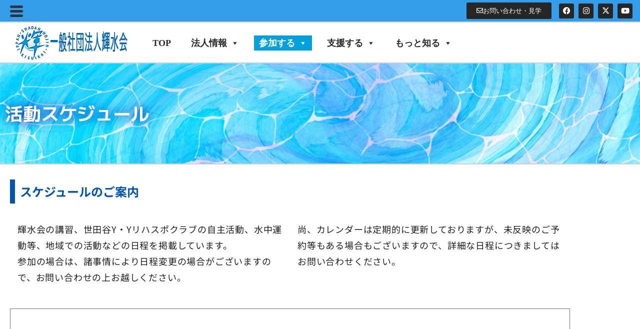

--- FILE ---
content_type: text/html; charset=UTF-8
request_url: https://kisuikai.com/schedule/
body_size: 37589
content:
<!DOCTYPE html>
<html dir="ltr" lang="ja" prefix="og: https://ogp.me/ns#">
<head>
<meta charset="UTF-8">
<meta name="viewport" content="width=device-width, initial-scale=1">
	<link rel="profile" href="https://gmpg.org/xfn/11"> 
	<title>活動スケジュール | 一般社団法人輝水会</title>

		<!-- All in One SEO 4.9.3 - aioseo.com -->
	<meta name="description" content="活動スケジュール 活動スケジュール スケジュールのご案内 輝水会の講習、世田谷Y・Yリハスポクラブの自主活動、" />
	<meta name="robots" content="max-image-preview:large" />
	<meta name="google-site-verification" content="zEyAt_glf4QZmgARQt2qvT4J0JI8ld5WL4S-o1r7QgY" />
	<link rel="canonical" href="https://kisuikai.com/schedule/" />
	<meta name="generator" content="All in One SEO (AIOSEO) 4.9.3" />
		<meta property="og:locale" content="ja_JP" />
		<meta property="og:site_name" content="一般社団法人輝水会 |" />
		<meta property="og:type" content="article" />
		<meta property="og:title" content="活動スケジュール | 一般社団法人輝水会" />
		<meta property="og:description" content="活動スケジュール 活動スケジュール スケジュールのご案内 輝水会の講習、世田谷Y・Yリハスポクラブの自主活動、" />
		<meta property="og:url" content="https://kisuikai.com/schedule/" />
		<meta property="og:image" content="https://kisuikai.com/hp2022/wp-content/uploads/logoR3_1.jpg" />
		<meta property="og:image:secure_url" content="https://kisuikai.com/hp2022/wp-content/uploads/logoR3_1.jpg" />
		<meta property="article:published_time" content="2022-09-07T23:47:06+00:00" />
		<meta property="article:modified_time" content="2024-04-25T15:57:34+00:00" />
		<meta property="article:publisher" content="https://www.facebook.com/kisuikai/" />
		<meta name="twitter:card" content="summary_large_image" />
		<meta name="twitter:site" content="@35833555" />
		<meta name="twitter:title" content="活動スケジュール | 一般社団法人輝水会" />
		<meta name="twitter:description" content="活動スケジュール 活動スケジュール スケジュールのご案内 輝水会の講習、世田谷Y・Yリハスポクラブの自主活動、" />
		<meta name="twitter:creator" content="@35833555" />
		<meta name="twitter:image" content="https://kisuikai.com/hp2022/wp-content/uploads/logoR3_1.jpg" />
		<script type="application/ld+json" class="aioseo-schema">
			{"@context":"https:\/\/schema.org","@graph":[{"@type":"BreadcrumbList","@id":"https:\/\/kisuikai.com\/schedule\/#breadcrumblist","itemListElement":[{"@type":"ListItem","@id":"https:\/\/kisuikai.com#listItem","position":1,"name":"\u30db\u30fc\u30e0","item":"https:\/\/kisuikai.com","nextItem":{"@type":"ListItem","@id":"https:\/\/kisuikai.com\/schedule\/#listItem","name":"\u6d3b\u52d5\u30b9\u30b1\u30b8\u30e5\u30fc\u30eb"}},{"@type":"ListItem","@id":"https:\/\/kisuikai.com\/schedule\/#listItem","position":2,"name":"\u6d3b\u52d5\u30b9\u30b1\u30b8\u30e5\u30fc\u30eb","previousItem":{"@type":"ListItem","@id":"https:\/\/kisuikai.com#listItem","name":"\u30db\u30fc\u30e0"}}]},{"@type":"Organization","@id":"https:\/\/kisuikai.com\/#organization","name":"\u4e00\u822c\u793e\u56e3\u6cd5\u4eba\u8f1d\u6c34\u4f1a","url":"https:\/\/kisuikai.com\/","logo":{"@type":"ImageObject","url":"https:\/\/kisuikai.com\/hp2022\/wp-content\/uploads\/logoR3_1.jpg","@id":"https:\/\/kisuikai.com\/schedule\/#organizationLogo","width":600,"height":200},"image":{"@id":"https:\/\/kisuikai.com\/schedule\/#organizationLogo"},"sameAs":["https:\/\/www.facebook.com\/kisuikai\/","https:\/\/twitter.com\/35833555","https:\/\/www.instagram.com\/kisuikai\/","https:\/\/www.youtube.com\/channel\/UCu-4c_zm9GNG_4UKXjBwViw"]},{"@type":"WebPage","@id":"https:\/\/kisuikai.com\/schedule\/#webpage","url":"https:\/\/kisuikai.com\/schedule\/","name":"\u6d3b\u52d5\u30b9\u30b1\u30b8\u30e5\u30fc\u30eb | \u4e00\u822c\u793e\u56e3\u6cd5\u4eba\u8f1d\u6c34\u4f1a","description":"\u6d3b\u52d5\u30b9\u30b1\u30b8\u30e5\u30fc\u30eb \u6d3b\u52d5\u30b9\u30b1\u30b8\u30e5\u30fc\u30eb \u30b9\u30b1\u30b8\u30e5\u30fc\u30eb\u306e\u3054\u6848\u5185 \u8f1d\u6c34\u4f1a\u306e\u8b1b\u7fd2\u3001\u4e16\u7530\u8c37Y\u30fbY\u30ea\u30cf\u30b9\u30dd\u30af\u30e9\u30d6\u306e\u81ea\u4e3b\u6d3b\u52d5\u3001","inLanguage":"ja","isPartOf":{"@id":"https:\/\/kisuikai.com\/#website"},"breadcrumb":{"@id":"https:\/\/kisuikai.com\/schedule\/#breadcrumblist"},"datePublished":"2022-09-08T08:47:06+09:00","dateModified":"2024-04-26T00:57:34+09:00"},{"@type":"WebSite","@id":"https:\/\/kisuikai.com\/#website","url":"https:\/\/kisuikai.com\/","name":"\u4e00\u822c\u793e\u56e3\u6cd5\u4eba\u8f1d\u6c34\u4f1a","inLanguage":"ja","publisher":{"@id":"https:\/\/kisuikai.com\/#organization"}}]}
		</script>
		<!-- All in One SEO -->

<link rel='dns-prefetch' href='//challenges.cloudflare.com' />
<link rel="alternate" type="application/rss+xml" title="一般社団法人輝水会 &raquo; フィード" href="https://kisuikai.com/feed/" />
<link rel="alternate" type="application/rss+xml" title="一般社団法人輝水会 &raquo; コメントフィード" href="https://kisuikai.com/comments/feed/" />
<link rel="alternate" title="oEmbed (JSON)" type="application/json+oembed" href="https://kisuikai.com/wp-json/oembed/1.0/embed?url=https%3A%2F%2Fkisuikai.com%2Fschedule%2F" />
<link rel="alternate" title="oEmbed (XML)" type="text/xml+oembed" href="https://kisuikai.com/wp-json/oembed/1.0/embed?url=https%3A%2F%2Fkisuikai.com%2Fschedule%2F&#038;format=xml" />
		<!-- This site uses the Google Analytics by MonsterInsights plugin v9.11.1 - Using Analytics tracking - https://www.monsterinsights.com/ -->
							<script src="//www.googletagmanager.com/gtag/js?id=G-GQR591F64P"  data-cfasync="false" data-wpfc-render="false" async></script>
			<script data-cfasync="false" data-wpfc-render="false">
				var mi_version = '9.11.1';
				var mi_track_user = true;
				var mi_no_track_reason = '';
								var MonsterInsightsDefaultLocations = {"page_location":"https:\/\/kisuikai.com\/\u6d3b\u52d5\u30b9\u30b1\u30b8\u30e5\u30fc\u30eb\/"};
								if ( typeof MonsterInsightsPrivacyGuardFilter === 'function' ) {
					var MonsterInsightsLocations = (typeof MonsterInsightsExcludeQuery === 'object') ? MonsterInsightsPrivacyGuardFilter( MonsterInsightsExcludeQuery ) : MonsterInsightsPrivacyGuardFilter( MonsterInsightsDefaultLocations );
				} else {
					var MonsterInsightsLocations = (typeof MonsterInsightsExcludeQuery === 'object') ? MonsterInsightsExcludeQuery : MonsterInsightsDefaultLocations;
				}

								var disableStrs = [
										'ga-disable-G-GQR591F64P',
									];

				/* Function to detect opted out users */
				function __gtagTrackerIsOptedOut() {
					for (var index = 0; index < disableStrs.length; index++) {
						if (document.cookie.indexOf(disableStrs[index] + '=true') > -1) {
							return true;
						}
					}

					return false;
				}

				/* Disable tracking if the opt-out cookie exists. */
				if (__gtagTrackerIsOptedOut()) {
					for (var index = 0; index < disableStrs.length; index++) {
						window[disableStrs[index]] = true;
					}
				}

				/* Opt-out function */
				function __gtagTrackerOptout() {
					for (var index = 0; index < disableStrs.length; index++) {
						document.cookie = disableStrs[index] + '=true; expires=Thu, 31 Dec 2099 23:59:59 UTC; path=/';
						window[disableStrs[index]] = true;
					}
				}

				if ('undefined' === typeof gaOptout) {
					function gaOptout() {
						__gtagTrackerOptout();
					}
				}
								window.dataLayer = window.dataLayer || [];

				window.MonsterInsightsDualTracker = {
					helpers: {},
					trackers: {},
				};
				if (mi_track_user) {
					function __gtagDataLayer() {
						dataLayer.push(arguments);
					}

					function __gtagTracker(type, name, parameters) {
						if (!parameters) {
							parameters = {};
						}

						if (parameters.send_to) {
							__gtagDataLayer.apply(null, arguments);
							return;
						}

						if (type === 'event') {
														parameters.send_to = monsterinsights_frontend.v4_id;
							var hookName = name;
							if (typeof parameters['event_category'] !== 'undefined') {
								hookName = parameters['event_category'] + ':' + name;
							}

							if (typeof MonsterInsightsDualTracker.trackers[hookName] !== 'undefined') {
								MonsterInsightsDualTracker.trackers[hookName](parameters);
							} else {
								__gtagDataLayer('event', name, parameters);
							}
							
						} else {
							__gtagDataLayer.apply(null, arguments);
						}
					}

					__gtagTracker('js', new Date());
					__gtagTracker('set', {
						'developer_id.dZGIzZG': true,
											});
					if ( MonsterInsightsLocations.page_location ) {
						__gtagTracker('set', MonsterInsightsLocations);
					}
										__gtagTracker('config', 'G-GQR591F64P', {"forceSSL":"true","link_attribution":"true"} );
										window.gtag = __gtagTracker;										(function () {
						/* https://developers.google.com/analytics/devguides/collection/analyticsjs/ */
						/* ga and __gaTracker compatibility shim. */
						var noopfn = function () {
							return null;
						};
						var newtracker = function () {
							return new Tracker();
						};
						var Tracker = function () {
							return null;
						};
						var p = Tracker.prototype;
						p.get = noopfn;
						p.set = noopfn;
						p.send = function () {
							var args = Array.prototype.slice.call(arguments);
							args.unshift('send');
							__gaTracker.apply(null, args);
						};
						var __gaTracker = function () {
							var len = arguments.length;
							if (len === 0) {
								return;
							}
							var f = arguments[len - 1];
							if (typeof f !== 'object' || f === null || typeof f.hitCallback !== 'function') {
								if ('send' === arguments[0]) {
									var hitConverted, hitObject = false, action;
									if ('event' === arguments[1]) {
										if ('undefined' !== typeof arguments[3]) {
											hitObject = {
												'eventAction': arguments[3],
												'eventCategory': arguments[2],
												'eventLabel': arguments[4],
												'value': arguments[5] ? arguments[5] : 1,
											}
										}
									}
									if ('pageview' === arguments[1]) {
										if ('undefined' !== typeof arguments[2]) {
											hitObject = {
												'eventAction': 'page_view',
												'page_path': arguments[2],
											}
										}
									}
									if (typeof arguments[2] === 'object') {
										hitObject = arguments[2];
									}
									if (typeof arguments[5] === 'object') {
										Object.assign(hitObject, arguments[5]);
									}
									if ('undefined' !== typeof arguments[1].hitType) {
										hitObject = arguments[1];
										if ('pageview' === hitObject.hitType) {
											hitObject.eventAction = 'page_view';
										}
									}
									if (hitObject) {
										action = 'timing' === arguments[1].hitType ? 'timing_complete' : hitObject.eventAction;
										hitConverted = mapArgs(hitObject);
										__gtagTracker('event', action, hitConverted);
									}
								}
								return;
							}

							function mapArgs(args) {
								var arg, hit = {};
								var gaMap = {
									'eventCategory': 'event_category',
									'eventAction': 'event_action',
									'eventLabel': 'event_label',
									'eventValue': 'event_value',
									'nonInteraction': 'non_interaction',
									'timingCategory': 'event_category',
									'timingVar': 'name',
									'timingValue': 'value',
									'timingLabel': 'event_label',
									'page': 'page_path',
									'location': 'page_location',
									'title': 'page_title',
									'referrer' : 'page_referrer',
								};
								for (arg in args) {
																		if (!(!args.hasOwnProperty(arg) || !gaMap.hasOwnProperty(arg))) {
										hit[gaMap[arg]] = args[arg];
									} else {
										hit[arg] = args[arg];
									}
								}
								return hit;
							}

							try {
								f.hitCallback();
							} catch (ex) {
							}
						};
						__gaTracker.create = newtracker;
						__gaTracker.getByName = newtracker;
						__gaTracker.getAll = function () {
							return [];
						};
						__gaTracker.remove = noopfn;
						__gaTracker.loaded = true;
						window['__gaTracker'] = __gaTracker;
					})();
									} else {
										console.log("");
					(function () {
						function __gtagTracker() {
							return null;
						}

						window['__gtagTracker'] = __gtagTracker;
						window['gtag'] = __gtagTracker;
					})();
									}
			</script>
							<!-- / Google Analytics by MonsterInsights -->
		<style id='wp-img-auto-sizes-contain-inline-css'>
img:is([sizes=auto i],[sizes^="auto," i]){contain-intrinsic-size:3000px 1500px}
/*# sourceURL=wp-img-auto-sizes-contain-inline-css */
</style>
<link rel='stylesheet' id='astra-theme-css-css' href='https://kisuikai.com/hp2022/wp-content/themes/astra/assets/css/minified/main.min.css?ver=4.12.0' media='all' />
<style id='astra-theme-css-inline-css'>
:root{--ast-post-nav-space:0;--ast-container-default-xlg-padding:2.5em;--ast-container-default-lg-padding:2.5em;--ast-container-default-slg-padding:2em;--ast-container-default-md-padding:2.5em;--ast-container-default-sm-padding:2.5em;--ast-container-default-xs-padding:2.4em;--ast-container-default-xxs-padding:1.8em;--ast-code-block-background:#EEEEEE;--ast-comment-inputs-background:#FAFAFA;--ast-normal-container-width:1200px;--ast-narrow-container-width:750px;--ast-blog-title-font-weight:600;--ast-blog-meta-weight:600;--ast-global-color-primary:var(--ast-global-color-5);--ast-global-color-secondary:var(--ast-global-color-4);--ast-global-color-alternate-background:var(--ast-global-color-7);--ast-global-color-subtle-background:var(--ast-global-color-6);--ast-bg-style-guide:var( --ast-global-color-secondary,--ast-global-color-5 );--ast-shadow-style-guide:0px 0px 4px 0 #00000057;--ast-global-dark-bg-style:#fff;--ast-global-dark-lfs:#fbfbfb;--ast-widget-bg-color:#fafafa;--ast-wc-container-head-bg-color:#fbfbfb;--ast-title-layout-bg:#eeeeee;--ast-search-border-color:#e7e7e7;--ast-lifter-hover-bg:#e6e6e6;--ast-gallery-block-color:#000;--srfm-color-input-label:var(--ast-global-color-2);}html{font-size:93.75%;}a{color:var(--ast-global-color-0);}a:hover,a:focus{color:var(--ast-global-color-1);}body,button,input,select,textarea,.ast-button,.ast-custom-button{font-family:-apple-system,BlinkMacSystemFont,Segoe UI,Roboto,Oxygen-Sans,Ubuntu,Cantarell,Helvetica Neue,sans-serif;font-weight:inherit;font-size:15px;font-size:1rem;line-height:var(--ast-body-line-height,1.65);}blockquote{color:var(--ast-global-color-3);}h1,h2,h3,h4,h5,h6,.entry-content :where(h1,h2,h3,h4,h5,h6),.site-title,.site-title a{font-weight:600;}.ast-site-identity .site-title a{color:var(--ast-global-color-2);}.site-title{font-size:35px;font-size:2.3333333333333rem;display:block;}.site-header .site-description{font-size:15px;font-size:1rem;display:none;}.entry-title{font-size:20px;font-size:1.3333333333333rem;}.ast-blog-single-element.ast-taxonomy-container a{font-size:14px;font-size:0.93333333333333rem;}.ast-blog-meta-container{font-size:13px;font-size:0.86666666666667rem;}.archive .ast-article-post,.blog .ast-article-post,.archive .ast-article-post:hover,.blog .ast-article-post:hover{border-top-left-radius:6px;border-top-right-radius:6px;border-bottom-right-radius:6px;border-bottom-left-radius:6px;overflow:hidden;}h1,.entry-content :where(h1){font-size:36px;font-size:2.4rem;font-weight:600;line-height:1.4em;}h2,.entry-content :where(h2){font-size:30px;font-size:2rem;font-weight:600;line-height:1.3em;}h3,.entry-content :where(h3){font-size:24px;font-size:1.6rem;font-weight:600;line-height:1.3em;}h4,.entry-content :where(h4){font-size:20px;font-size:1.3333333333333rem;line-height:1.2em;font-weight:600;}h5,.entry-content :where(h5){font-size:18px;font-size:1.2rem;line-height:1.2em;font-weight:600;}h6,.entry-content :where(h6){font-size:16px;font-size:1.0666666666667rem;line-height:1.25em;font-weight:600;}::selection{background-color:var(--ast-global-color-0);color:#ffffff;}body,h1,h2,h3,h4,h5,h6,.entry-title a,.entry-content :where(h1,h2,h3,h4,h5,h6){color:var(--ast-global-color-3);}.tagcloud a:hover,.tagcloud a:focus,.tagcloud a.current-item{color:#ffffff;border-color:var(--ast-global-color-0);background-color:var(--ast-global-color-0);}input:focus,input[type="text"]:focus,input[type="email"]:focus,input[type="url"]:focus,input[type="password"]:focus,input[type="reset"]:focus,input[type="search"]:focus,textarea:focus{border-color:var(--ast-global-color-0);}input[type="radio"]:checked,input[type=reset],input[type="checkbox"]:checked,input[type="checkbox"]:hover:checked,input[type="checkbox"]:focus:checked,input[type=range]::-webkit-slider-thumb{border-color:var(--ast-global-color-0);background-color:var(--ast-global-color-0);box-shadow:none;}.site-footer a:hover + .post-count,.site-footer a:focus + .post-count{background:var(--ast-global-color-0);border-color:var(--ast-global-color-0);}.single .nav-links .nav-previous,.single .nav-links .nav-next{color:var(--ast-global-color-0);}.entry-meta,.entry-meta *{line-height:1.45;color:var(--ast-global-color-0);font-weight:600;}.entry-meta a:not(.ast-button):hover,.entry-meta a:not(.ast-button):hover *,.entry-meta a:not(.ast-button):focus,.entry-meta a:not(.ast-button):focus *,.page-links > .page-link,.page-links .page-link:hover,.post-navigation a:hover{color:var(--ast-global-color-1);}#cat option,.secondary .calendar_wrap thead a,.secondary .calendar_wrap thead a:visited{color:var(--ast-global-color-0);}.secondary .calendar_wrap #today,.ast-progress-val span{background:var(--ast-global-color-0);}.secondary a:hover + .post-count,.secondary a:focus + .post-count{background:var(--ast-global-color-0);border-color:var(--ast-global-color-0);}.calendar_wrap #today > a{color:#ffffff;}.page-links .page-link,.single .post-navigation a{color:var(--ast-global-color-3);}.ast-search-menu-icon .search-form button.search-submit{padding:0 4px;}.ast-search-menu-icon form.search-form{padding-right:0;}.ast-search-menu-icon.slide-search input.search-field{width:0;}.ast-header-search .ast-search-menu-icon.ast-dropdown-active .search-form,.ast-header-search .ast-search-menu-icon.ast-dropdown-active .search-field:focus{transition:all 0.2s;}.search-form input.search-field:focus{outline:none;}.ast-search-menu-icon .search-form button.search-submit:focus,.ast-theme-transparent-header .ast-header-search .ast-dropdown-active .ast-icon,.ast-theme-transparent-header .ast-inline-search .search-field:focus .ast-icon{color:var(--ast-global-color-1);}.ast-header-search .slide-search .search-form{border:2px solid var(--ast-global-color-0);}.ast-header-search .slide-search .search-field{background-color:(--ast-global-dark-bg-style);}.ast-archive-title{color:var(--ast-global-color-2);}.widget-title{font-size:21px;font-size:1.4rem;color:var(--ast-global-color-2);}.ast-single-post .entry-content a,.ast-comment-content a:not(.ast-comment-edit-reply-wrap a){text-decoration:underline;}.ast-single-post .elementor-widget-button .elementor-button,.ast-single-post .entry-content .uagb-tab a,.ast-single-post .entry-content .uagb-ifb-cta a,.ast-single-post .entry-content .uabb-module-content a,.ast-single-post .entry-content .uagb-post-grid a,.ast-single-post .entry-content .uagb-timeline a,.ast-single-post .entry-content .uagb-toc__wrap a,.ast-single-post .entry-content .uagb-taxomony-box a,.entry-content .wp-block-latest-posts > li > a,.ast-single-post .entry-content .wp-block-file__button,a.ast-post-filter-single,.ast-single-post .ast-comment-content .comment-reply-link,.ast-single-post .ast-comment-content .comment-edit-link{text-decoration:none;}.ast-search-menu-icon.slide-search a:focus-visible:focus-visible,.astra-search-icon:focus-visible,#close:focus-visible,a:focus-visible,.ast-menu-toggle:focus-visible,.site .skip-link:focus-visible,.wp-block-loginout input:focus-visible,.wp-block-search.wp-block-search__button-inside .wp-block-search__inside-wrapper,.ast-header-navigation-arrow:focus-visible,.ast-orders-table__row .ast-orders-table__cell:focus-visible,a#ast-apply-coupon:focus-visible,#ast-apply-coupon:focus-visible,#close:focus-visible,.button.search-submit:focus-visible,#search_submit:focus,.normal-search:focus-visible,.ast-header-account-wrap:focus-visible,.astra-cart-drawer-close:focus,.ast-single-variation:focus,.ast-button:focus,.ast-builder-button-wrap:has(.ast-custom-button-link:focus),.ast-builder-button-wrap .ast-custom-button-link:focus{outline-style:dotted;outline-color:inherit;outline-width:thin;}input:focus,input[type="text"]:focus,input[type="email"]:focus,input[type="url"]:focus,input[type="password"]:focus,input[type="reset"]:focus,input[type="search"]:focus,input[type="number"]:focus,textarea:focus,.wp-block-search__input:focus,[data-section="section-header-mobile-trigger"] .ast-button-wrap .ast-mobile-menu-trigger-minimal:focus,.ast-mobile-popup-drawer.active .menu-toggle-close:focus,#ast-scroll-top:focus,#coupon_code:focus,#ast-coupon-code:focus{border-style:dotted;border-color:inherit;border-width:thin;}input{outline:none;}.site-logo-img img{ transition:all 0.2s linear;}body .ast-oembed-container *{position:absolute;top:0;width:100%;height:100%;left:0;}body .wp-block-embed-pocket-casts .ast-oembed-container *{position:unset;}.ast-single-post-featured-section + article {margin-top: 2em;}.site-content .ast-single-post-featured-section img {width: 100%;overflow: hidden;object-fit: cover;}.ast-separate-container .site-content .ast-single-post-featured-section + article {margin-top: -80px;z-index: 9;position: relative;border-radius: 4px;}@media (min-width: 922px) {.ast-no-sidebar .site-content .ast-article-image-container--wide {margin-left: -120px;margin-right: -120px;max-width: unset;width: unset;}.ast-left-sidebar .site-content .ast-article-image-container--wide,.ast-right-sidebar .site-content .ast-article-image-container--wide {margin-left: -10px;margin-right: -10px;}.site-content .ast-article-image-container--full {margin-left: calc( -50vw + 50%);margin-right: calc( -50vw + 50%);max-width: 100vw;width: 100vw;}.ast-left-sidebar .site-content .ast-article-image-container--full,.ast-right-sidebar .site-content .ast-article-image-container--full {margin-left: -10px;margin-right: -10px;max-width: inherit;width: auto;}}.site > .ast-single-related-posts-container {margin-top: 0;}@media (min-width: 922px) {.ast-desktop .ast-container--narrow {max-width: var(--ast-narrow-container-width);margin: 0 auto;}}.ast-page-builder-template .hentry {margin: 0;}.ast-page-builder-template .site-content > .ast-container {max-width: 100%;padding: 0;}.ast-page-builder-template .site .site-content #primary {padding: 0;margin: 0;}.ast-page-builder-template .no-results {text-align: center;margin: 4em auto;}.ast-page-builder-template .ast-pagination {padding: 2em;}.ast-page-builder-template .entry-header.ast-no-title.ast-no-thumbnail {margin-top: 0;}.ast-page-builder-template .entry-header.ast-header-without-markup {margin-top: 0;margin-bottom: 0;}.ast-page-builder-template .entry-header.ast-no-title.ast-no-meta {margin-bottom: 0;}.ast-page-builder-template.single .post-navigation {padding-bottom: 2em;}.ast-page-builder-template.single-post .site-content > .ast-container {max-width: 100%;}.ast-page-builder-template .entry-header {margin-top: 2em;margin-left: auto;margin-right: auto;}.ast-page-builder-template .ast-archive-description {margin: 2em auto 0;padding-left: 20px;padding-right: 20px;}.ast-page-builder-template .ast-row {margin-left: 0;margin-right: 0;}.single.ast-page-builder-template .entry-header + .entry-content,.single.ast-page-builder-template .ast-single-entry-banner + .site-content article .entry-content {margin-bottom: 2em;}@media(min-width: 921px) {.ast-page-builder-template.archive.ast-right-sidebar .ast-row article,.ast-page-builder-template.archive.ast-left-sidebar .ast-row article {padding-left: 0;padding-right: 0;}}input[type="text"],input[type="number"],input[type="email"],input[type="url"],input[type="password"],input[type="search"],input[type=reset],input[type=tel],input[type=date],select,textarea{font-size:16px;font-style:normal;font-weight:400;line-height:24px;width:100%;padding:12px 16px;border-radius:4px;box-shadow:0px 1px 2px 0px rgba(0,0,0,0.05);color:var(--ast-form-input-text,#475569);}input[type="text"],input[type="number"],input[type="email"],input[type="url"],input[type="password"],input[type="search"],input[type=reset],input[type=tel],input[type=date],select{height:40px;}input[type="date"]{border-width:1px;border-style:solid;border-color:var(--ast-border-color);background:var( --ast-global-color-secondary,--ast-global-color-5 );}input[type="text"]:focus,input[type="number"]:focus,input[type="email"]:focus,input[type="url"]:focus,input[type="password"]:focus,input[type="search"]:focus,input[type=reset]:focus,input[type="tel"]:focus,input[type="date"]:focus,select:focus,textarea:focus{border-color:#046BD2;box-shadow:none;outline:none;color:var(--ast-form-input-focus-text,#475569);}label,legend{color:#111827;font-size:14px;font-style:normal;font-weight:500;line-height:20px;}select{padding:6px 10px;}fieldset{padding:30px;border-radius:4px;}button,.ast-button,.button,input[type="button"],input[type="reset"],input[type="submit"]{border-radius:4px;box-shadow:0px 1px 2px 0px rgba(0,0,0,0.05);}:root{--ast-comment-inputs-background:#FFF;}::placeholder{color:var(--ast-form-field-color,#9CA3AF);}::-ms-input-placeholder{color:var(--ast-form-field-color,#9CA3AF);}.wpcf7 input.wpcf7-form-control:not([type=submit]),.wpcf7 textarea.wpcf7-form-control{padding:12px 16px;}.wpcf7 select.wpcf7-form-control{padding:6px 10px;}.wpcf7 input.wpcf7-form-control:not([type=submit]):focus,.wpcf7 select.wpcf7-form-control:focus,.wpcf7 textarea.wpcf7-form-control:focus{border-style:disable;border-color:#046BD2;border-width:thin;box-shadow:none;outline:none;color:var(--ast-form-input-focus-text,#475569);}.wpcf7 .wpcf7-not-valid-tip{color:#DC2626;font-size:14px;font-weight:400;line-height:20px;margin-top:8px;}.wpcf7 input[type=file].wpcf7-form-control{font-size:16px;font-style:normal;font-weight:400;line-height:24px;width:100%;padding:12px 16px;border-radius:4px;box-shadow:0px 1px 2px 0px rgba(0,0,0,0.05);color:var(--ast-form-input-text,#475569);}@media (max-width:921.9px){#ast-desktop-header{display:none;}}@media (min-width:922px){#ast-mobile-header{display:none;}}.wp-block-buttons.aligncenter{justify-content:center;}@media (max-width:921px){.ast-theme-transparent-header #primary,.ast-theme-transparent-header #secondary{padding:0;}}@media (max-width:921px){.ast-plain-container.ast-no-sidebar #primary{padding:0;}}.ast-plain-container.ast-no-sidebar #primary{margin-top:0;margin-bottom:0;}.wp-block-button.is-style-outline .wp-block-button__link{border-color:var(--ast-global-color-0);}div.wp-block-button.is-style-outline > .wp-block-button__link:not(.has-text-color),div.wp-block-button.wp-block-button__link.is-style-outline:not(.has-text-color){color:var(--ast-global-color-0);}.wp-block-button.is-style-outline .wp-block-button__link:hover,.wp-block-buttons .wp-block-button.is-style-outline .wp-block-button__link:focus,.wp-block-buttons .wp-block-button.is-style-outline > .wp-block-button__link:not(.has-text-color):hover,.wp-block-buttons .wp-block-button.wp-block-button__link.is-style-outline:not(.has-text-color):hover{color:#ffffff;background-color:var(--ast-global-color-1);border-color:var(--ast-global-color-1);}.post-page-numbers.current .page-link,.ast-pagination .page-numbers.current{color:#ffffff;border-color:var(--ast-global-color-0);background-color:var(--ast-global-color-0);}.wp-block-buttons .wp-block-button.is-style-outline .wp-block-button__link.wp-element-button,.ast-outline-button,.wp-block-uagb-buttons-child .uagb-buttons-repeater.ast-outline-button{border-color:var(--ast-global-color-0);border-top-width:2px;border-right-width:2px;border-bottom-width:2px;border-left-width:2px;font-family:inherit;font-weight:inherit;line-height:1em;padding-top:13px;padding-right:30px;padding-bottom:13px;padding-left:30px;}.wp-block-buttons .wp-block-button.is-style-outline > .wp-block-button__link:not(.has-text-color),.wp-block-buttons .wp-block-button.wp-block-button__link.is-style-outline:not(.has-text-color),.ast-outline-button{color:var(--ast-global-color-0);}.wp-block-button.is-style-outline .wp-block-button__link:hover,.wp-block-buttons .wp-block-button.is-style-outline .wp-block-button__link:focus,.wp-block-buttons .wp-block-button.is-style-outline > .wp-block-button__link:not(.has-text-color):hover,.wp-block-buttons .wp-block-button.wp-block-button__link.is-style-outline:not(.has-text-color):hover,.ast-outline-button:hover,.ast-outline-button:focus,.wp-block-uagb-buttons-child .uagb-buttons-repeater.ast-outline-button:hover,.wp-block-uagb-buttons-child .uagb-buttons-repeater.ast-outline-button:focus{color:#ffffff;background-color:var(--ast-global-color-1);border-color:var(--ast-global-color-1);}.ast-single-post .entry-content a.ast-outline-button,.ast-single-post .entry-content .is-style-outline>.wp-block-button__link{text-decoration:none;}.wp-block-button .wp-block-button__link.wp-element-button.is-style-outline:not(.has-background),.wp-block-button.is-style-outline>.wp-block-button__link.wp-element-button:not(.has-background),.ast-outline-button{background-color:transparent;}.uagb-buttons-repeater.ast-outline-button{border-radius:9999px;}@media (max-width:921px){.wp-block-buttons .wp-block-button.is-style-outline .wp-block-button__link.wp-element-button,.ast-outline-button,.wp-block-uagb-buttons-child .uagb-buttons-repeater.ast-outline-button{padding-top:12px;padding-right:28px;padding-bottom:12px;padding-left:28px;}}@media (max-width:544px){.wp-block-buttons .wp-block-button.is-style-outline .wp-block-button__link.wp-element-button,.ast-outline-button,.wp-block-uagb-buttons-child .uagb-buttons-repeater.ast-outline-button{padding-top:10px;padding-right:24px;padding-bottom:10px;padding-left:24px;}}.entry-content[data-ast-blocks-layout] > figure{margin-bottom:1em;}h1.widget-title{font-weight:600;}h2.widget-title{font-weight:600;}h3.widget-title{font-weight:600;}.elementor-widget-container .elementor-loop-container .e-loop-item[data-elementor-type="loop-item"]{width:100%;} .content-area .elementor-widget-theme-post-content h1,.content-area .elementor-widget-theme-post-content h2,.content-area .elementor-widget-theme-post-content h3,.content-area .elementor-widget-theme-post-content h4,.content-area .elementor-widget-theme-post-content h5,.content-area .elementor-widget-theme-post-content h6{margin-top:1.5em;margin-bottom:calc(0.3em + 10px);}#page{display:flex;flex-direction:column;min-height:100vh;}.ast-404-layout-1 h1.page-title{color:var(--ast-global-color-2);}.single .post-navigation a{line-height:1em;height:inherit;}.error-404 .page-sub-title{font-size:1.5rem;font-weight:inherit;}.search .site-content .content-area .search-form{margin-bottom:0;}#page .site-content{flex-grow:1;}.widget{margin-bottom:1.25em;}#secondary li{line-height:1.5em;}#secondary .wp-block-group h2{margin-bottom:0.7em;}#secondary h2{font-size:1.7rem;}.ast-separate-container .ast-article-post,.ast-separate-container .ast-article-single,.ast-separate-container .comment-respond{padding:3em;}.ast-separate-container .ast-article-single .ast-article-single{padding:0;}.ast-article-single .wp-block-post-template-is-layout-grid{padding-left:0;}.ast-separate-container .comments-title,.ast-narrow-container .comments-title{padding:1.5em 2em;}.ast-page-builder-template .comment-form-textarea,.ast-comment-formwrap .ast-grid-common-col{padding:0;}.ast-comment-formwrap{padding:0;display:inline-flex;column-gap:20px;width:100%;margin-left:0;margin-right:0;}.comments-area textarea#comment:focus,.comments-area textarea#comment:active,.comments-area .ast-comment-formwrap input[type="text"]:focus,.comments-area .ast-comment-formwrap input[type="text"]:active {box-shadow:none;outline:none;}.archive.ast-page-builder-template .entry-header{margin-top:2em;}.ast-page-builder-template .ast-comment-formwrap{width:100%;}.entry-title{margin-bottom:0.6em;}.ast-archive-description p{font-size:inherit;font-weight:inherit;line-height:inherit;}.ast-separate-container .ast-comment-list li.depth-1,.hentry{margin-bottom:1.5em;}.site-content section.ast-archive-description{margin-bottom:2em;}@media (min-width:921px){.ast-left-sidebar.ast-page-builder-template #secondary,.archive.ast-right-sidebar.ast-page-builder-template .site-main{padding-left:20px;padding-right:20px;}}@media (max-width:544px){.ast-comment-formwrap.ast-row{column-gap:10px;display:inline-block;}#ast-commentform .ast-grid-common-col{position:relative;width:100%;}}@media (min-width:1201px){.ast-separate-container .ast-article-post,.ast-separate-container .ast-article-single,.ast-separate-container .ast-author-box,.ast-separate-container .ast-404-layout-1,.ast-separate-container .no-results{padding:3em;}} .content-area .elementor-widget-theme-post-content h1,.content-area .elementor-widget-theme-post-content h2,.content-area .elementor-widget-theme-post-content h3,.content-area .elementor-widget-theme-post-content h4,.content-area .elementor-widget-theme-post-content h5,.content-area .elementor-widget-theme-post-content h6{margin-top:1.5em;margin-bottom:calc(0.3em + 10px);}.elementor-loop-container .e-loop-item,.elementor-loop-container .ast-separate-container .ast-article-post,.elementor-loop-container .ast-separate-container .ast-article-single,.elementor-loop-container .ast-separate-container .comment-respond{padding:0px;}@media (max-width:921px){.ast-left-sidebar #content > .ast-container{display:flex;flex-direction:column-reverse;width:100%;}}@media (min-width:922px){.ast-separate-container.ast-right-sidebar #primary,.ast-separate-container.ast-left-sidebar #primary{border:0;}.search-no-results.ast-separate-container #primary{margin-bottom:4em;}}.wp-block-button .wp-block-button__link{color:#ffffff;}.wp-block-button .wp-block-button__link:hover,.wp-block-button .wp-block-button__link:focus{color:#ffffff;background-color:var(--ast-global-color-1);border-color:var(--ast-global-color-1);}.elementor-widget-heading h1.elementor-heading-title{line-height:1.4em;}.elementor-widget-heading h2.elementor-heading-title{line-height:1.3em;}.elementor-widget-heading h3.elementor-heading-title{line-height:1.3em;}.elementor-widget-heading h4.elementor-heading-title{line-height:1.2em;}.elementor-widget-heading h5.elementor-heading-title{line-height:1.2em;}.elementor-widget-heading h6.elementor-heading-title{line-height:1.25em;}.wp-block-button .wp-block-button__link,.wp-block-search .wp-block-search__button,body .wp-block-file .wp-block-file__button{border-color:var(--ast-global-color-0);background-color:var(--ast-global-color-0);color:#ffffff;font-family:inherit;font-weight:inherit;line-height:1em;padding-top:15px;padding-right:30px;padding-bottom:15px;padding-left:30px;}.ast-single-post .entry-content .wp-block-button .wp-block-button__link,.ast-single-post .entry-content .wp-block-search .wp-block-search__button,body .entry-content .wp-block-file .wp-block-file__button{text-decoration:none;}@media (max-width:921px){.wp-block-button .wp-block-button__link,.wp-block-search .wp-block-search__button,body .wp-block-file .wp-block-file__button{padding-top:14px;padding-right:28px;padding-bottom:14px;padding-left:28px;}}@media (max-width:544px){.wp-block-button .wp-block-button__link,.wp-block-search .wp-block-search__button,body .wp-block-file .wp-block-file__button{padding-top:12px;padding-right:24px;padding-bottom:12px;padding-left:24px;}}.menu-toggle,button,.ast-button,.ast-custom-button,.button,input#submit,input[type="button"],input[type="submit"],input[type="reset"],#comments .submit,.search .search-submit,form[CLASS*="wp-block-search__"].wp-block-search .wp-block-search__inside-wrapper .wp-block-search__button,body .wp-block-file .wp-block-file__button,.search .search-submit{border-style:solid;border-top-width:0;border-right-width:0;border-left-width:0;border-bottom-width:0;color:#ffffff;border-color:var(--ast-global-color-0);background-color:var(--ast-global-color-0);padding-top:15px;padding-right:30px;padding-bottom:15px;padding-left:30px;font-family:inherit;font-weight:inherit;line-height:1em;}button:focus,.menu-toggle:hover,button:hover,.ast-button:hover,.ast-custom-button:hover .button:hover,.ast-custom-button:hover ,input[type=reset]:hover,input[type=reset]:focus,input#submit:hover,input#submit:focus,input[type="button"]:hover,input[type="button"]:focus,input[type="submit"]:hover,input[type="submit"]:focus,form[CLASS*="wp-block-search__"].wp-block-search .wp-block-search__inside-wrapper .wp-block-search__button:hover,form[CLASS*="wp-block-search__"].wp-block-search .wp-block-search__inside-wrapper .wp-block-search__button:focus,body .wp-block-file .wp-block-file__button:hover,body .wp-block-file .wp-block-file__button:focus{color:#ffffff;background-color:var(--ast-global-color-1);border-color:var(--ast-global-color-1);}form[CLASS*="wp-block-search__"].wp-block-search .wp-block-search__inside-wrapper .wp-block-search__button.has-icon{padding-top:calc(15px - 3px);padding-right:calc(30px - 3px);padding-bottom:calc(15px - 3px);padding-left:calc(30px - 3px);}@media (max-width:921px){.menu-toggle,button,.ast-button,.ast-custom-button,.button,input#submit,input[type="button"],input[type="submit"],input[type="reset"],#comments .submit,.search .search-submit,form[CLASS*="wp-block-search__"].wp-block-search .wp-block-search__inside-wrapper .wp-block-search__button,body .wp-block-file .wp-block-file__button,.search .search-submit{padding-top:14px;padding-right:28px;padding-bottom:14px;padding-left:28px;}}@media (max-width:544px){.menu-toggle,button,.ast-button,.ast-custom-button,.button,input#submit,input[type="button"],input[type="submit"],input[type="reset"],#comments .submit,.search .search-submit,form[CLASS*="wp-block-search__"].wp-block-search .wp-block-search__inside-wrapper .wp-block-search__button,body .wp-block-file .wp-block-file__button,.search .search-submit{padding-top:12px;padding-right:24px;padding-bottom:12px;padding-left:24px;}}@media (max-width:921px){.ast-mobile-header-stack .main-header-bar .ast-search-menu-icon{display:inline-block;}.ast-header-break-point.ast-header-custom-item-outside .ast-mobile-header-stack .main-header-bar .ast-search-icon{margin:0;}.ast-comment-avatar-wrap img{max-width:2.5em;}.ast-comment-meta{padding:0 1.8888em 1.3333em;}}@media (min-width:544px){.ast-container{max-width:100%;}}@media (max-width:544px){.ast-separate-container .ast-article-post,.ast-separate-container .ast-article-single,.ast-separate-container .comments-title,.ast-separate-container .ast-archive-description{padding:1.5em 1em;}.ast-separate-container #content .ast-container{padding-left:0.54em;padding-right:0.54em;}.ast-separate-container .ast-comment-list .bypostauthor{padding:.5em;}.ast-search-menu-icon.ast-dropdown-active .search-field{width:170px;}} #ast-mobile-header .ast-site-header-cart-li a{pointer-events:none;}.ast-separate-container{background-color:var(--ast-global-color-5);background-image:none;}@media (max-width:921px){.site-title{display:block;}.site-header .site-description{display:none;}h1,.entry-content :where(h1){font-size:30px;font-size:2rem;}h2,.entry-content :where(h2){font-size:25px;font-size:1.6666666666667rem;}h3,.entry-content :where(h3){font-size:20px;font-size:1.3333333333333rem;}}@media (max-width:544px){.site-title{display:block;}.site-header .site-description{display:none;}h1,.entry-content :where(h1){font-size:30px;font-size:2rem;}h2,.entry-content :where(h2){font-size:25px;font-size:1.6666666666667rem;}h3,.entry-content :where(h3){font-size:20px;font-size:1.3333333333333rem;}}@media (max-width:921px){html{font-size:85.5%;}}@media (max-width:544px){html{font-size:85.5%;}}@media (min-width:922px){.ast-container{max-width:1240px;}}@media (min-width:922px){.site-content .ast-container{display:flex;}}@media (max-width:921px){.site-content .ast-container{flex-direction:column;}}.entry-content :where(h1,h2,h3,h4,h5,h6){clear:none;}@media (min-width:922px){.main-header-menu .sub-menu .menu-item.ast-left-align-sub-menu:hover > .sub-menu,.main-header-menu .sub-menu .menu-item.ast-left-align-sub-menu.focus > .sub-menu{margin-left:-0px;}}.entry-content li > p{margin-bottom:0;}.wp-block-file {display: flex;align-items: center;flex-wrap: wrap;justify-content: space-between;}.wp-block-pullquote {border: none;}.wp-block-pullquote blockquote::before {content: "\201D";font-family: "Helvetica",sans-serif;display: flex;transform: rotate( 180deg );font-size: 6rem;font-style: normal;line-height: 1;font-weight: bold;align-items: center;justify-content: center;}.has-text-align-right > blockquote::before {justify-content: flex-start;}.has-text-align-left > blockquote::before {justify-content: flex-end;}figure.wp-block-pullquote.is-style-solid-color blockquote {max-width: 100%;text-align: inherit;}:root {--wp--custom--ast-default-block-top-padding: 3em;--wp--custom--ast-default-block-right-padding: 3em;--wp--custom--ast-default-block-bottom-padding: 3em;--wp--custom--ast-default-block-left-padding: 3em;--wp--custom--ast-container-width: 1200px;--wp--custom--ast-content-width-size: 1200px;--wp--custom--ast-wide-width-size: calc(1200px + var(--wp--custom--ast-default-block-left-padding) + var(--wp--custom--ast-default-block-right-padding));}.ast-narrow-container {--wp--custom--ast-content-width-size: 750px;--wp--custom--ast-wide-width-size: 750px;}@media(max-width: 921px) {:root {--wp--custom--ast-default-block-top-padding: 3em;--wp--custom--ast-default-block-right-padding: 2em;--wp--custom--ast-default-block-bottom-padding: 3em;--wp--custom--ast-default-block-left-padding: 2em;}}@media(max-width: 544px) {:root {--wp--custom--ast-default-block-top-padding: 3em;--wp--custom--ast-default-block-right-padding: 1.5em;--wp--custom--ast-default-block-bottom-padding: 3em;--wp--custom--ast-default-block-left-padding: 1.5em;}}.entry-content > .wp-block-group,.entry-content > .wp-block-cover,.entry-content > .wp-block-columns {padding-top: var(--wp--custom--ast-default-block-top-padding);padding-right: var(--wp--custom--ast-default-block-right-padding);padding-bottom: var(--wp--custom--ast-default-block-bottom-padding);padding-left: var(--wp--custom--ast-default-block-left-padding);}.ast-plain-container.ast-no-sidebar .entry-content > .alignfull,.ast-page-builder-template .ast-no-sidebar .entry-content > .alignfull {margin-left: calc( -50vw + 50%);margin-right: calc( -50vw + 50%);max-width: 100vw;width: 100vw;}.ast-plain-container.ast-no-sidebar .entry-content .alignfull .alignfull,.ast-page-builder-template.ast-no-sidebar .entry-content .alignfull .alignfull,.ast-plain-container.ast-no-sidebar .entry-content .alignfull .alignwide,.ast-page-builder-template.ast-no-sidebar .entry-content .alignfull .alignwide,.ast-plain-container.ast-no-sidebar .entry-content .alignwide .alignfull,.ast-page-builder-template.ast-no-sidebar .entry-content .alignwide .alignfull,.ast-plain-container.ast-no-sidebar .entry-content .alignwide .alignwide,.ast-page-builder-template.ast-no-sidebar .entry-content .alignwide .alignwide,.ast-plain-container.ast-no-sidebar .entry-content .wp-block-column .alignfull,.ast-page-builder-template.ast-no-sidebar .entry-content .wp-block-column .alignfull,.ast-plain-container.ast-no-sidebar .entry-content .wp-block-column .alignwide,.ast-page-builder-template.ast-no-sidebar .entry-content .wp-block-column .alignwide {margin-left: auto;margin-right: auto;width: 100%;}[data-ast-blocks-layout] .wp-block-separator:not(.is-style-dots) {height: 0;}[data-ast-blocks-layout] .wp-block-separator {margin: 20px auto;}[data-ast-blocks-layout] .wp-block-separator:not(.is-style-wide):not(.is-style-dots) {max-width: 100px;}[data-ast-blocks-layout] .wp-block-separator.has-background {padding: 0;}.entry-content[data-ast-blocks-layout] > * {max-width: var(--wp--custom--ast-content-width-size);margin-left: auto;margin-right: auto;}.entry-content[data-ast-blocks-layout] > .alignwide {max-width: var(--wp--custom--ast-wide-width-size);}.entry-content[data-ast-blocks-layout] .alignfull {max-width: none;}.entry-content .wp-block-columns {margin-bottom: 0;}blockquote {margin: 1.5em;border-color: rgba(0,0,0,0.05);}.wp-block-quote:not(.has-text-align-right):not(.has-text-align-center) {border-left: 5px solid rgba(0,0,0,0.05);}.has-text-align-right > blockquote,blockquote.has-text-align-right {border-right: 5px solid rgba(0,0,0,0.05);}.has-text-align-left > blockquote,blockquote.has-text-align-left {border-left: 5px solid rgba(0,0,0,0.05);}.wp-block-site-tagline,.wp-block-latest-posts .read-more {margin-top: 15px;}.wp-block-loginout p label {display: block;}.wp-block-loginout p:not(.login-remember):not(.login-submit) input {width: 100%;}.wp-block-loginout input:focus {border-color: transparent;}.wp-block-loginout input:focus {outline: thin dotted;}.entry-content .wp-block-media-text .wp-block-media-text__content {padding: 0 0 0 8%;}.entry-content .wp-block-media-text.has-media-on-the-right .wp-block-media-text__content {padding: 0 8% 0 0;}.entry-content .wp-block-media-text.has-background .wp-block-media-text__content {padding: 8%;}.entry-content .wp-block-cover:not([class*="background-color"]):not(.has-text-color.has-link-color) .wp-block-cover__inner-container,.entry-content .wp-block-cover:not([class*="background-color"]) .wp-block-cover-image-text,.entry-content .wp-block-cover:not([class*="background-color"]) .wp-block-cover-text,.entry-content .wp-block-cover-image:not([class*="background-color"]) .wp-block-cover__inner-container,.entry-content .wp-block-cover-image:not([class*="background-color"]) .wp-block-cover-image-text,.entry-content .wp-block-cover-image:not([class*="background-color"]) .wp-block-cover-text {color: var(--ast-global-color-primary,var(--ast-global-color-5));}.wp-block-loginout .login-remember input {width: 1.1rem;height: 1.1rem;margin: 0 5px 4px 0;vertical-align: middle;}.wp-block-latest-posts > li > *:first-child,.wp-block-latest-posts:not(.is-grid) > li:first-child {margin-top: 0;}.entry-content > .wp-block-buttons,.entry-content > .wp-block-uagb-buttons {margin-bottom: 1.5em;}.wp-block-search__inside-wrapper .wp-block-search__input {padding: 0 10px;color: var(--ast-global-color-3);background: var(--ast-global-color-primary,var(--ast-global-color-5));border-color: var(--ast-border-color);}.wp-block-latest-posts .read-more {margin-bottom: 1.5em;}.wp-block-search__no-button .wp-block-search__inside-wrapper .wp-block-search__input {padding-top: 5px;padding-bottom: 5px;}.wp-block-latest-posts .wp-block-latest-posts__post-date,.wp-block-latest-posts .wp-block-latest-posts__post-author {font-size: 1rem;}.wp-block-latest-posts > li > *,.wp-block-latest-posts:not(.is-grid) > li {margin-top: 12px;margin-bottom: 12px;}.ast-page-builder-template .entry-content[data-ast-blocks-layout] > .alignwide:where(:not(.uagb-is-root-container):not(.spectra-is-root-container)) > * {max-width: var(--wp--custom--ast-wide-width-size);}.ast-page-builder-template .entry-content[data-ast-blocks-layout] > .inherit-container-width > *,.ast-page-builder-template .entry-content[data-ast-blocks-layout] > *:not(.wp-block-group):where(:not(.uagb-is-root-container):not(.spectra-is-root-container)) > *,.entry-content[data-ast-blocks-layout] > .wp-block-cover .wp-block-cover__inner-container {max-width: none ;margin-left: auto;margin-right: auto;}.ast-page-builder-template .entry-content[data-ast-blocks-layout] > *,.ast-page-builder-template .entry-content[data-ast-blocks-layout] > .alignfull:where(:not(.wp-block-group):not(.uagb-is-root-container):not(.spectra-is-root-container)) > * {max-width: none;}.entry-content[data-ast-blocks-layout] .wp-block-cover:not(.alignleft):not(.alignright) {width: auto;}@media(max-width: 1200px) {.ast-separate-container .entry-content > .alignfull,.ast-separate-container .entry-content[data-ast-blocks-layout] > .alignwide,.ast-plain-container .entry-content[data-ast-blocks-layout] > .alignwide,.ast-plain-container .entry-content .alignfull {margin-left: calc(-1 * min(var(--ast-container-default-xlg-padding),20px)) ;margin-right: calc(-1 * min(var(--ast-container-default-xlg-padding),20px));}}@media(min-width: 1201px) {.ast-separate-container .entry-content > .alignfull {margin-left: calc(-1 * var(--ast-container-default-xlg-padding) );margin-right: calc(-1 * var(--ast-container-default-xlg-padding) );}.ast-separate-container .entry-content[data-ast-blocks-layout] > .alignwide,.ast-plain-container .entry-content[data-ast-blocks-layout] > .alignwide {margin-left: auto;margin-right: auto;}}@media(min-width: 921px) {.ast-separate-container .entry-content .wp-block-group.alignwide:not(.inherit-container-width) > :where(:not(.alignleft):not(.alignright)),.ast-plain-container .entry-content .wp-block-group.alignwide:not(.inherit-container-width) > :where(:not(.alignleft):not(.alignright)) {max-width: calc( var(--wp--custom--ast-content-width-size) + 80px );}.ast-plain-container.ast-right-sidebar .entry-content[data-ast-blocks-layout] .alignfull,.ast-plain-container.ast-left-sidebar .entry-content[data-ast-blocks-layout] .alignfull {margin-left: -60px;margin-right: -60px;}}@media(min-width: 544px) {.entry-content > .alignleft {margin-right: 20px;}.entry-content > .alignright {margin-left: 20px;}}@media (max-width:544px){.wp-block-columns .wp-block-column:not(:last-child){margin-bottom:20px;}.wp-block-latest-posts{margin:0;}}@media( max-width: 600px ) {.entry-content .wp-block-media-text .wp-block-media-text__content,.entry-content .wp-block-media-text.has-media-on-the-right .wp-block-media-text__content {padding: 8% 0 0;}.entry-content .wp-block-media-text.has-background .wp-block-media-text__content {padding: 8%;}}.ast-page-builder-template .entry-header {padding-left: 0;}.ast-narrow-container .site-content .wp-block-uagb-image--align-full .wp-block-uagb-image__figure {max-width: 100%;margin-left: auto;margin-right: auto;}:root .has-ast-global-color-0-color{color:var(--ast-global-color-0);}:root .has-ast-global-color-0-background-color{background-color:var(--ast-global-color-0);}:root .wp-block-button .has-ast-global-color-0-color{color:var(--ast-global-color-0);}:root .wp-block-button .has-ast-global-color-0-background-color{background-color:var(--ast-global-color-0);}:root .has-ast-global-color-1-color{color:var(--ast-global-color-1);}:root .has-ast-global-color-1-background-color{background-color:var(--ast-global-color-1);}:root .wp-block-button .has-ast-global-color-1-color{color:var(--ast-global-color-1);}:root .wp-block-button .has-ast-global-color-1-background-color{background-color:var(--ast-global-color-1);}:root .has-ast-global-color-2-color{color:var(--ast-global-color-2);}:root .has-ast-global-color-2-background-color{background-color:var(--ast-global-color-2);}:root .wp-block-button .has-ast-global-color-2-color{color:var(--ast-global-color-2);}:root .wp-block-button .has-ast-global-color-2-background-color{background-color:var(--ast-global-color-2);}:root .has-ast-global-color-3-color{color:var(--ast-global-color-3);}:root .has-ast-global-color-3-background-color{background-color:var(--ast-global-color-3);}:root .wp-block-button .has-ast-global-color-3-color{color:var(--ast-global-color-3);}:root .wp-block-button .has-ast-global-color-3-background-color{background-color:var(--ast-global-color-3);}:root .has-ast-global-color-4-color{color:var(--ast-global-color-4);}:root .has-ast-global-color-4-background-color{background-color:var(--ast-global-color-4);}:root .wp-block-button .has-ast-global-color-4-color{color:var(--ast-global-color-4);}:root .wp-block-button .has-ast-global-color-4-background-color{background-color:var(--ast-global-color-4);}:root .has-ast-global-color-5-color{color:var(--ast-global-color-5);}:root .has-ast-global-color-5-background-color{background-color:var(--ast-global-color-5);}:root .wp-block-button .has-ast-global-color-5-color{color:var(--ast-global-color-5);}:root .wp-block-button .has-ast-global-color-5-background-color{background-color:var(--ast-global-color-5);}:root .has-ast-global-color-6-color{color:var(--ast-global-color-6);}:root .has-ast-global-color-6-background-color{background-color:var(--ast-global-color-6);}:root .wp-block-button .has-ast-global-color-6-color{color:var(--ast-global-color-6);}:root .wp-block-button .has-ast-global-color-6-background-color{background-color:var(--ast-global-color-6);}:root .has-ast-global-color-7-color{color:var(--ast-global-color-7);}:root .has-ast-global-color-7-background-color{background-color:var(--ast-global-color-7);}:root .wp-block-button .has-ast-global-color-7-color{color:var(--ast-global-color-7);}:root .wp-block-button .has-ast-global-color-7-background-color{background-color:var(--ast-global-color-7);}:root .has-ast-global-color-8-color{color:var(--ast-global-color-8);}:root .has-ast-global-color-8-background-color{background-color:var(--ast-global-color-8);}:root .wp-block-button .has-ast-global-color-8-color{color:var(--ast-global-color-8);}:root .wp-block-button .has-ast-global-color-8-background-color{background-color:var(--ast-global-color-8);}:root{--ast-global-color-0:#0170B9;--ast-global-color-1:#3a3a3a;--ast-global-color-2:#3a3a3a;--ast-global-color-3:#4B4F58;--ast-global-color-4:#F5F5F5;--ast-global-color-5:#FFFFFF;--ast-global-color-6:#E5E5E5;--ast-global-color-7:#424242;--ast-global-color-8:#000000;}:root {--ast-border-color : var(--ast-global-color-6);}.ast-single-entry-banner {-js-display: flex;display: flex;flex-direction: column;justify-content: center;text-align: center;position: relative;background: var(--ast-title-layout-bg);}.ast-single-entry-banner[data-banner-layout="layout-1"] {max-width: 1200px;background: inherit;padding: 20px 0;}.ast-single-entry-banner[data-banner-width-type="custom"] {margin: 0 auto;width: 100%;}.ast-single-entry-banner + .site-content .entry-header {margin-bottom: 0;}.site .ast-author-avatar {--ast-author-avatar-size: ;}a.ast-underline-text {text-decoration: underline;}.ast-container > .ast-terms-link {position: relative;display: block;}a.ast-button.ast-badge-tax {padding: 4px 8px;border-radius: 3px;font-size: inherit;}header.entry-header:not(.related-entry-header){text-align:left;}header.entry-header:not(.related-entry-header) .entry-title{text-transform:capitalize;}header.entry-header:not(.related-entry-header) > *:not(:last-child){margin-bottom:10px;}header.entry-header:not(.related-entry-header) .post-thumb-img-content{text-align:center;}header.entry-header:not(.related-entry-header) .post-thumb img,.ast-single-post-featured-section.post-thumb img{aspect-ratio:16/9;width:100%;height:100%;}@media (max-width:921px){header.entry-header:not(.related-entry-header){text-align:left;}}@media (max-width:544px){header.entry-header:not(.related-entry-header){text-align:left;}}.ast-archive-entry-banner {-js-display: flex;display: flex;flex-direction: column;justify-content: center;text-align: center;position: relative;background: var(--ast-title-layout-bg);}.ast-archive-entry-banner[data-banner-width-type="custom"] {margin: 0 auto;width: 100%;}.ast-archive-entry-banner[data-banner-layout="layout-1"] {background: inherit;padding: 20px 0;text-align: left;}body.archive .ast-archive-description{max-width:1200px;width:100%;text-align:left;padding-top:3em;padding-right:3em;padding-bottom:3em;padding-left:3em;}body.archive .ast-archive-description .ast-archive-title,body.archive .ast-archive-description .ast-archive-title *{font-size:40px;font-size:2.6666666666667rem;text-transform:capitalize;}body.archive .ast-archive-description > *:not(:last-child){margin-bottom:10px;}@media (max-width:921px){body.archive .ast-archive-description{text-align:left;}}@media (max-width:544px){body.archive .ast-archive-description{text-align:left;}}.ast-breadcrumbs .trail-browse,.ast-breadcrumbs .trail-items,.ast-breadcrumbs .trail-items li{display:inline-block;margin:0;padding:0;border:none;background:inherit;text-indent:0;text-decoration:none;}.ast-breadcrumbs .trail-browse{font-size:inherit;font-style:inherit;font-weight:inherit;color:inherit;}.ast-breadcrumbs .trail-items{list-style:none;}.trail-items li::after{padding:0 0.3em;content:"\00bb";}.trail-items li:last-of-type::after{display:none;}h1,h2,h3,h4,h5,h6,.entry-content :where(h1,h2,h3,h4,h5,h6){color:var(--ast-global-color-2);}.entry-title a{color:var(--ast-global-color-2);}@media (max-width:921px){.ast-builder-grid-row-container.ast-builder-grid-row-tablet-3-firstrow .ast-builder-grid-row > *:first-child,.ast-builder-grid-row-container.ast-builder-grid-row-tablet-3-lastrow .ast-builder-grid-row > *:last-child{grid-column:1 / -1;}}@media (max-width:544px){.ast-builder-grid-row-container.ast-builder-grid-row-mobile-3-firstrow .ast-builder-grid-row > *:first-child,.ast-builder-grid-row-container.ast-builder-grid-row-mobile-3-lastrow .ast-builder-grid-row > *:last-child{grid-column:1 / -1;}}.ast-builder-layout-element[data-section="title_tagline"]{display:flex;}@media (max-width:921px){.ast-header-break-point .ast-builder-layout-element[data-section="title_tagline"]{display:flex;}}@media (max-width:544px){.ast-header-break-point .ast-builder-layout-element[data-section="title_tagline"]{display:flex;}}.ast-builder-menu-1{font-family:inherit;font-weight:inherit;}.ast-builder-menu-1 .sub-menu,.ast-builder-menu-1 .inline-on-mobile .sub-menu{border-top-width:2px;border-bottom-width:0px;border-right-width:0px;border-left-width:0px;border-color:var(--ast-global-color-0);border-style:solid;}.ast-builder-menu-1 .sub-menu .sub-menu{top:-2px;}.ast-builder-menu-1 .main-header-menu > .menu-item > .sub-menu,.ast-builder-menu-1 .main-header-menu > .menu-item > .astra-full-megamenu-wrapper{margin-top:0px;}.ast-desktop .ast-builder-menu-1 .main-header-menu > .menu-item > .sub-menu:before,.ast-desktop .ast-builder-menu-1 .main-header-menu > .menu-item > .astra-full-megamenu-wrapper:before{height:calc( 0px + 2px + 5px );}.ast-desktop .ast-builder-menu-1 .menu-item .sub-menu .menu-link{border-style:none;}@media (max-width:921px){.ast-header-break-point .ast-builder-menu-1 .menu-item.menu-item-has-children > .ast-menu-toggle{top:0;}.ast-builder-menu-1 .inline-on-mobile .menu-item.menu-item-has-children > .ast-menu-toggle{right:-15px;}.ast-builder-menu-1 .menu-item-has-children > .menu-link:after{content:unset;}.ast-builder-menu-1 .main-header-menu > .menu-item > .sub-menu,.ast-builder-menu-1 .main-header-menu > .menu-item > .astra-full-megamenu-wrapper{margin-top:0;}}@media (max-width:544px){.ast-header-break-point .ast-builder-menu-1 .menu-item.menu-item-has-children > .ast-menu-toggle{top:0;}.ast-builder-menu-1 .main-header-menu > .menu-item > .sub-menu,.ast-builder-menu-1 .main-header-menu > .menu-item > .astra-full-megamenu-wrapper{margin-top:0;}}.ast-builder-menu-1{display:flex;}@media (max-width:921px){.ast-header-break-point .ast-builder-menu-1{display:flex;}}@media (max-width:544px){.ast-header-break-point .ast-builder-menu-1{display:flex;}}.site-below-footer-wrap{padding-top:20px;padding-bottom:20px;}.site-below-footer-wrap[data-section="section-below-footer-builder"]{background-color:var( --ast-global-color-primary,--ast-global-color-4 );min-height:60px;border-style:solid;border-width:0px;border-top-width:1px;border-top-color:var( --ast-global-color-subtle-background,--ast-global-color-7 );}.site-below-footer-wrap[data-section="section-below-footer-builder"] .ast-builder-grid-row{max-width:1200px;min-height:60px;margin-left:auto;margin-right:auto;}.site-below-footer-wrap[data-section="section-below-footer-builder"] .ast-builder-grid-row,.site-below-footer-wrap[data-section="section-below-footer-builder"] .site-footer-section{align-items:center;}.site-below-footer-wrap[data-section="section-below-footer-builder"].ast-footer-row-inline .site-footer-section{display:flex;margin-bottom:0;}.ast-builder-grid-row-full .ast-builder-grid-row{grid-template-columns:1fr;}@media (max-width:921px){.site-below-footer-wrap[data-section="section-below-footer-builder"].ast-footer-row-tablet-inline .site-footer-section{display:flex;margin-bottom:0;}.site-below-footer-wrap[data-section="section-below-footer-builder"].ast-footer-row-tablet-stack .site-footer-section{display:block;margin-bottom:10px;}.ast-builder-grid-row-container.ast-builder-grid-row-tablet-full .ast-builder-grid-row{grid-template-columns:1fr;}}@media (max-width:544px){.site-below-footer-wrap[data-section="section-below-footer-builder"].ast-footer-row-mobile-inline .site-footer-section{display:flex;margin-bottom:0;}.site-below-footer-wrap[data-section="section-below-footer-builder"].ast-footer-row-mobile-stack .site-footer-section{display:block;margin-bottom:10px;}.ast-builder-grid-row-container.ast-builder-grid-row-mobile-full .ast-builder-grid-row{grid-template-columns:1fr;}}.site-below-footer-wrap[data-section="section-below-footer-builder"]{display:grid;}@media (max-width:921px){.ast-header-break-point .site-below-footer-wrap[data-section="section-below-footer-builder"]{display:grid;}}@media (max-width:544px){.ast-header-break-point .site-below-footer-wrap[data-section="section-below-footer-builder"]{display:grid;}}.ast-footer-copyright{text-align:center;}.ast-footer-copyright.site-footer-focus-item {color:var(--ast-global-color-3);}@media (max-width:921px){.ast-footer-copyright{text-align:center;}}@media (max-width:544px){.ast-footer-copyright{text-align:center;}}.ast-footer-copyright.ast-builder-layout-element{display:flex;}@media (max-width:921px){.ast-header-break-point .ast-footer-copyright.ast-builder-layout-element{display:flex;}}@media (max-width:544px){.ast-header-break-point .ast-footer-copyright.ast-builder-layout-element{display:flex;}}.footer-widget-area.widget-area.site-footer-focus-item{width:auto;}.ast-footer-row-inline .footer-widget-area.widget-area.site-footer-focus-item{width:100%;}.elementor-widget-heading .elementor-heading-title{margin:0;}.elementor-page .ast-menu-toggle{color:unset !important;background:unset !important;}.elementor-post.elementor-grid-item.hentry{margin-bottom:0;}.woocommerce div.product .elementor-element.elementor-products-grid .related.products ul.products li.product,.elementor-element .elementor-wc-products .woocommerce[class*='columns-'] ul.products li.product{width:auto;margin:0;float:none;}.elementor-toc__list-wrapper{margin:0;}body .elementor hr{background-color:#ccc;margin:0;}.ast-left-sidebar .elementor-section.elementor-section-stretched,.ast-right-sidebar .elementor-section.elementor-section-stretched{max-width:100%;left:0 !important;}.elementor-posts-container [CLASS*="ast-width-"]{width:100%;}.elementor-template-full-width .ast-container{display:block;}.elementor-screen-only,.screen-reader-text,.screen-reader-text span,.ui-helper-hidden-accessible{top:0 !important;}@media (max-width:544px){.elementor-element .elementor-wc-products .woocommerce[class*="columns-"] ul.products li.product{width:auto;margin:0;}.elementor-element .woocommerce .woocommerce-result-count{float:none;}}.ast-header-break-point .main-header-bar{border-bottom-width:1px;}@media (min-width:922px){.main-header-bar{border-bottom-width:1px;}}.main-header-menu .menu-item, #astra-footer-menu .menu-item, .main-header-bar .ast-masthead-custom-menu-items{-js-display:flex;display:flex;-webkit-box-pack:center;-webkit-justify-content:center;-moz-box-pack:center;-ms-flex-pack:center;justify-content:center;-webkit-box-orient:vertical;-webkit-box-direction:normal;-webkit-flex-direction:column;-moz-box-orient:vertical;-moz-box-direction:normal;-ms-flex-direction:column;flex-direction:column;}.main-header-menu > .menu-item > .menu-link, #astra-footer-menu > .menu-item > .menu-link{height:100%;-webkit-box-align:center;-webkit-align-items:center;-moz-box-align:center;-ms-flex-align:center;align-items:center;-js-display:flex;display:flex;}.ast-header-break-point .main-navigation ul .menu-item .menu-link .icon-arrow:first-of-type svg{top:.2em;margin-top:0px;margin-left:0px;width:.65em;transform:translate(0, -2px) rotateZ(270deg);}.ast-mobile-popup-content .ast-submenu-expanded > .ast-menu-toggle{transform:rotateX(180deg);overflow-y:auto;}@media (min-width:922px){.ast-builder-menu .main-navigation > ul > li:last-child a{margin-right:0;}}.ast-separate-container .ast-article-inner{background-color:transparent;background-image:none;}.ast-separate-container .ast-article-post{background-color:var(--ast-global-color-5);background-image:none;}@media (max-width:921px){.ast-separate-container .ast-article-post{background-color:var(--ast-global-color-5);background-image:none;}}@media (max-width:544px){.ast-separate-container .ast-article-post{background-color:var(--ast-global-color-5);background-image:none;}}.ast-separate-container .ast-article-single:not(.ast-related-post), .ast-separate-container .error-404, .ast-separate-container .no-results, .single.ast-separate-container .site-main .ast-author-meta, .ast-separate-container .related-posts-title-wrapper, .ast-separate-container .comments-count-wrapper, .ast-box-layout.ast-plain-container .site-content, .ast-padded-layout.ast-plain-container .site-content, .ast-separate-container .ast-archive-description, .ast-separate-container .comments-area{background-color:var(--ast-global-color-5);background-image:none;}@media (max-width:921px){.ast-separate-container .ast-article-single:not(.ast-related-post), .ast-separate-container .error-404, .ast-separate-container .no-results, .single.ast-separate-container .site-main .ast-author-meta, .ast-separate-container .related-posts-title-wrapper, .ast-separate-container .comments-count-wrapper, .ast-box-layout.ast-plain-container .site-content, .ast-padded-layout.ast-plain-container .site-content, .ast-separate-container .ast-archive-description{background-color:var(--ast-global-color-5);background-image:none;}}@media (max-width:544px){.ast-separate-container .ast-article-single:not(.ast-related-post), .ast-separate-container .error-404, .ast-separate-container .no-results, .single.ast-separate-container .site-main .ast-author-meta, .ast-separate-container .related-posts-title-wrapper, .ast-separate-container .comments-count-wrapper, .ast-box-layout.ast-plain-container .site-content, .ast-padded-layout.ast-plain-container .site-content, .ast-separate-container .ast-archive-description{background-color:var(--ast-global-color-5);background-image:none;}}.ast-separate-container.ast-two-container #secondary .widget{background-color:var(--ast-global-color-5);background-image:none;}@media (max-width:921px){.ast-separate-container.ast-two-container #secondary .widget{background-color:var(--ast-global-color-5);background-image:none;}}@media (max-width:544px){.ast-separate-container.ast-two-container #secondary .widget{background-color:var(--ast-global-color-5);background-image:none;}}.ast-plain-container, .ast-page-builder-template{background-color:var(--ast-global-color-5);background-image:none;}@media (max-width:921px){.ast-plain-container, .ast-page-builder-template{background-color:var(--ast-global-color-5);background-image:none;}}@media (max-width:544px){.ast-plain-container, .ast-page-builder-template{background-color:var(--ast-global-color-5);background-image:none;}}
		#ast-scroll-top {
			display: none;
			position: fixed;
			text-align: center;
			cursor: pointer;
			z-index: 99;
			width: 2.1em;
			height: 2.1em;
			line-height: 2.1;
			color: #ffffff;
			border-radius: 2px;
			content: "";
			outline: inherit;
		}
		@media (min-width: 769px) {
			#ast-scroll-top {
				content: "769";
			}
		}
		#ast-scroll-top .ast-icon.icon-arrow svg {
			margin-left: 0px;
			vertical-align: middle;
			transform: translate(0, -20%) rotate(180deg);
			width: 1.6em;
		}
		.ast-scroll-to-top-right {
			right: 30px;
			bottom: 30px;
		}
		.ast-scroll-to-top-left {
			left: 30px;
			bottom: 30px;
		}
	#ast-scroll-top{color:#ffffff;background-color:#262626;font-size:15px;}#ast-scroll-top:hover{color:#ffffff;background-color:#999999;}@media (max-width:921px){#ast-scroll-top .ast-icon.icon-arrow svg{width:1em;}}.ast-mobile-header-content > *,.ast-desktop-header-content > * {padding: 10px 0;height: auto;}.ast-mobile-header-content > *:first-child,.ast-desktop-header-content > *:first-child {padding-top: 10px;}.ast-mobile-header-content > .ast-builder-menu,.ast-desktop-header-content > .ast-builder-menu {padding-top: 0;}.ast-mobile-header-content > *:last-child,.ast-desktop-header-content > *:last-child {padding-bottom: 0;}.ast-mobile-header-content .ast-search-menu-icon.ast-inline-search label,.ast-desktop-header-content .ast-search-menu-icon.ast-inline-search label {width: 100%;}.ast-desktop-header-content .main-header-bar-navigation .ast-submenu-expanded > .ast-menu-toggle::before {transform: rotateX(180deg);}#ast-desktop-header .ast-desktop-header-content,.ast-mobile-header-content .ast-search-icon,.ast-desktop-header-content .ast-search-icon,.ast-mobile-header-wrap .ast-mobile-header-content,.ast-main-header-nav-open.ast-popup-nav-open .ast-mobile-header-wrap .ast-mobile-header-content,.ast-main-header-nav-open.ast-popup-nav-open .ast-desktop-header-content {display: none;}.ast-main-header-nav-open.ast-header-break-point #ast-desktop-header .ast-desktop-header-content,.ast-main-header-nav-open.ast-header-break-point .ast-mobile-header-wrap .ast-mobile-header-content {display: block;}.ast-desktop .ast-desktop-header-content .astra-menu-animation-slide-up > .menu-item > .sub-menu,.ast-desktop .ast-desktop-header-content .astra-menu-animation-slide-up > .menu-item .menu-item > .sub-menu,.ast-desktop .ast-desktop-header-content .astra-menu-animation-slide-down > .menu-item > .sub-menu,.ast-desktop .ast-desktop-header-content .astra-menu-animation-slide-down > .menu-item .menu-item > .sub-menu,.ast-desktop .ast-desktop-header-content .astra-menu-animation-fade > .menu-item > .sub-menu,.ast-desktop .ast-desktop-header-content .astra-menu-animation-fade > .menu-item .menu-item > .sub-menu {opacity: 1;visibility: visible;}.ast-hfb-header.ast-default-menu-enable.ast-header-break-point .ast-mobile-header-wrap .ast-mobile-header-content .main-header-bar-navigation {width: unset;margin: unset;}.ast-mobile-header-content.content-align-flex-end .main-header-bar-navigation .menu-item-has-children > .ast-menu-toggle,.ast-desktop-header-content.content-align-flex-end .main-header-bar-navigation .menu-item-has-children > .ast-menu-toggle {left: calc( 20px - 0.907em);right: auto;}.ast-mobile-header-content .ast-search-menu-icon,.ast-mobile-header-content .ast-search-menu-icon.slide-search,.ast-desktop-header-content .ast-search-menu-icon,.ast-desktop-header-content .ast-search-menu-icon.slide-search {width: 100%;position: relative;display: block;right: auto;transform: none;}.ast-mobile-header-content .ast-search-menu-icon.slide-search .search-form,.ast-mobile-header-content .ast-search-menu-icon .search-form,.ast-desktop-header-content .ast-search-menu-icon.slide-search .search-form,.ast-desktop-header-content .ast-search-menu-icon .search-form {right: 0;visibility: visible;opacity: 1;position: relative;top: auto;transform: none;padding: 0;display: block;overflow: hidden;}.ast-mobile-header-content .ast-search-menu-icon.ast-inline-search .search-field,.ast-mobile-header-content .ast-search-menu-icon .search-field,.ast-desktop-header-content .ast-search-menu-icon.ast-inline-search .search-field,.ast-desktop-header-content .ast-search-menu-icon .search-field {width: 100%;padding-right: 5.5em;}.ast-mobile-header-content .ast-search-menu-icon .search-submit,.ast-desktop-header-content .ast-search-menu-icon .search-submit {display: block;position: absolute;height: 100%;top: 0;right: 0;padding: 0 1em;border-radius: 0;}.ast-hfb-header.ast-default-menu-enable.ast-header-break-point .ast-mobile-header-wrap .ast-mobile-header-content .main-header-bar-navigation ul .sub-menu .menu-link {padding-left: 30px;}.ast-hfb-header.ast-default-menu-enable.ast-header-break-point .ast-mobile-header-wrap .ast-mobile-header-content .main-header-bar-navigation .sub-menu .menu-item .menu-item .menu-link {padding-left: 40px;}.ast-mobile-popup-drawer.active .ast-mobile-popup-inner{background-color:#ffffff;;}.ast-mobile-header-wrap .ast-mobile-header-content, .ast-desktop-header-content{background-color:#ffffff;;}.ast-mobile-popup-content > *, .ast-mobile-header-content > *, .ast-desktop-popup-content > *, .ast-desktop-header-content > *{padding-top:0px;padding-bottom:0px;}.content-align-flex-start .ast-builder-layout-element{justify-content:flex-start;}.content-align-flex-start .main-header-menu{text-align:left;}.ast-mobile-popup-drawer.active .menu-toggle-close{color:#3a3a3a;}.ast-mobile-header-wrap .ast-primary-header-bar,.ast-primary-header-bar .site-primary-header-wrap{min-height:80px;}.ast-desktop .ast-primary-header-bar .main-header-menu > .menu-item{line-height:80px;}.ast-header-break-point #masthead .ast-mobile-header-wrap .ast-primary-header-bar,.ast-header-break-point #masthead .ast-mobile-header-wrap .ast-below-header-bar,.ast-header-break-point #masthead .ast-mobile-header-wrap .ast-above-header-bar{padding-left:20px;padding-right:20px;}.ast-header-break-point .ast-primary-header-bar{border-bottom-width:1px;border-bottom-color:var( --ast-global-color-subtle-background,--ast-global-color-7 );border-bottom-style:solid;}@media (min-width:922px){.ast-primary-header-bar{border-bottom-width:1px;border-bottom-color:var( --ast-global-color-subtle-background,--ast-global-color-7 );border-bottom-style:solid;}}.ast-primary-header-bar{background-color:var( --ast-global-color-primary,--ast-global-color-4 );}.ast-primary-header-bar{display:block;}@media (max-width:921px){.ast-header-break-point .ast-primary-header-bar{display:grid;}}@media (max-width:544px){.ast-header-break-point .ast-primary-header-bar{display:grid;}}[data-section="section-header-mobile-trigger"] .ast-button-wrap .ast-mobile-menu-trigger-minimal{color:var(--ast-global-color-0);border:none;background:transparent;}[data-section="section-header-mobile-trigger"] .ast-button-wrap .mobile-menu-toggle-icon .ast-mobile-svg{width:20px;height:20px;fill:var(--ast-global-color-0);}[data-section="section-header-mobile-trigger"] .ast-button-wrap .mobile-menu-wrap .mobile-menu{color:var(--ast-global-color-0);}.ast-builder-menu-mobile .main-navigation .menu-item.menu-item-has-children > .ast-menu-toggle{top:0;}.ast-builder-menu-mobile .main-navigation .menu-item-has-children > .menu-link:after{content:unset;}.ast-hfb-header .ast-builder-menu-mobile .main-header-menu, .ast-hfb-header .ast-builder-menu-mobile .main-navigation .menu-item .menu-link, .ast-hfb-header .ast-builder-menu-mobile .main-navigation .menu-item .sub-menu .menu-link{border-style:none;}.ast-builder-menu-mobile .main-navigation .menu-item.menu-item-has-children > .ast-menu-toggle{top:0;}@media (max-width:921px){.ast-builder-menu-mobile .main-navigation .menu-item.menu-item-has-children > .ast-menu-toggle{top:0;}.ast-builder-menu-mobile .main-navigation .menu-item-has-children > .menu-link:after{content:unset;}}@media (max-width:544px){.ast-builder-menu-mobile .main-navigation .menu-item.menu-item-has-children > .ast-menu-toggle{top:0;}}.ast-builder-menu-mobile .main-navigation{display:block;}@media (max-width:921px){.ast-header-break-point .ast-builder-menu-mobile .main-navigation{display:block;}}@media (max-width:544px){.ast-header-break-point .ast-builder-menu-mobile .main-navigation{display:block;}}:root{--e-global-color-astglobalcolor0:#0170B9;--e-global-color-astglobalcolor1:#3a3a3a;--e-global-color-astglobalcolor2:#3a3a3a;--e-global-color-astglobalcolor3:#4B4F58;--e-global-color-astglobalcolor4:#F5F5F5;--e-global-color-astglobalcolor5:#FFFFFF;--e-global-color-astglobalcolor6:#E5E5E5;--e-global-color-astglobalcolor7:#424242;--e-global-color-astglobalcolor8:#000000;}
/*# sourceURL=astra-theme-css-inline-css */
</style>
<style id='wp-emoji-styles-inline-css'>

	img.wp-smiley, img.emoji {
		display: inline !important;
		border: none !important;
		box-shadow: none !important;
		height: 1em !important;
		width: 1em !important;
		margin: 0 0.07em !important;
		vertical-align: -0.1em !important;
		background: none !important;
		padding: 0 !important;
	}
/*# sourceURL=wp-emoji-styles-inline-css */
</style>
<link rel='stylesheet' id='aioseo/css/src/vue/standalone/blocks/table-of-contents/global.scss-css' href='https://kisuikai.com/hp2022/wp-content/plugins/all-in-one-seo-pack/dist/Lite/assets/css/table-of-contents/global.e90f6d47.css?ver=4.9.3' media='all' />
<style id='global-styles-inline-css'>
:root{--wp--preset--aspect-ratio--square: 1;--wp--preset--aspect-ratio--4-3: 4/3;--wp--preset--aspect-ratio--3-4: 3/4;--wp--preset--aspect-ratio--3-2: 3/2;--wp--preset--aspect-ratio--2-3: 2/3;--wp--preset--aspect-ratio--16-9: 16/9;--wp--preset--aspect-ratio--9-16: 9/16;--wp--preset--color--black: #000000;--wp--preset--color--cyan-bluish-gray: #abb8c3;--wp--preset--color--white: #ffffff;--wp--preset--color--pale-pink: #f78da7;--wp--preset--color--vivid-red: #cf2e2e;--wp--preset--color--luminous-vivid-orange: #ff6900;--wp--preset--color--luminous-vivid-amber: #fcb900;--wp--preset--color--light-green-cyan: #7bdcb5;--wp--preset--color--vivid-green-cyan: #00d084;--wp--preset--color--pale-cyan-blue: #8ed1fc;--wp--preset--color--vivid-cyan-blue: #0693e3;--wp--preset--color--vivid-purple: #9b51e0;--wp--preset--color--ast-global-color-0: var(--ast-global-color-0);--wp--preset--color--ast-global-color-1: var(--ast-global-color-1);--wp--preset--color--ast-global-color-2: var(--ast-global-color-2);--wp--preset--color--ast-global-color-3: var(--ast-global-color-3);--wp--preset--color--ast-global-color-4: var(--ast-global-color-4);--wp--preset--color--ast-global-color-5: var(--ast-global-color-5);--wp--preset--color--ast-global-color-6: var(--ast-global-color-6);--wp--preset--color--ast-global-color-7: var(--ast-global-color-7);--wp--preset--color--ast-global-color-8: var(--ast-global-color-8);--wp--preset--gradient--vivid-cyan-blue-to-vivid-purple: linear-gradient(135deg,rgb(6,147,227) 0%,rgb(155,81,224) 100%);--wp--preset--gradient--light-green-cyan-to-vivid-green-cyan: linear-gradient(135deg,rgb(122,220,180) 0%,rgb(0,208,130) 100%);--wp--preset--gradient--luminous-vivid-amber-to-luminous-vivid-orange: linear-gradient(135deg,rgb(252,185,0) 0%,rgb(255,105,0) 100%);--wp--preset--gradient--luminous-vivid-orange-to-vivid-red: linear-gradient(135deg,rgb(255,105,0) 0%,rgb(207,46,46) 100%);--wp--preset--gradient--very-light-gray-to-cyan-bluish-gray: linear-gradient(135deg,rgb(238,238,238) 0%,rgb(169,184,195) 100%);--wp--preset--gradient--cool-to-warm-spectrum: linear-gradient(135deg,rgb(74,234,220) 0%,rgb(151,120,209) 20%,rgb(207,42,186) 40%,rgb(238,44,130) 60%,rgb(251,105,98) 80%,rgb(254,248,76) 100%);--wp--preset--gradient--blush-light-purple: linear-gradient(135deg,rgb(255,206,236) 0%,rgb(152,150,240) 100%);--wp--preset--gradient--blush-bordeaux: linear-gradient(135deg,rgb(254,205,165) 0%,rgb(254,45,45) 50%,rgb(107,0,62) 100%);--wp--preset--gradient--luminous-dusk: linear-gradient(135deg,rgb(255,203,112) 0%,rgb(199,81,192) 50%,rgb(65,88,208) 100%);--wp--preset--gradient--pale-ocean: linear-gradient(135deg,rgb(255,245,203) 0%,rgb(182,227,212) 50%,rgb(51,167,181) 100%);--wp--preset--gradient--electric-grass: linear-gradient(135deg,rgb(202,248,128) 0%,rgb(113,206,126) 100%);--wp--preset--gradient--midnight: linear-gradient(135deg,rgb(2,3,129) 0%,rgb(40,116,252) 100%);--wp--preset--font-size--small: 13px;--wp--preset--font-size--medium: 20px;--wp--preset--font-size--large: 36px;--wp--preset--font-size--x-large: 42px;--wp--preset--spacing--20: 0.44rem;--wp--preset--spacing--30: 0.67rem;--wp--preset--spacing--40: 1rem;--wp--preset--spacing--50: 1.5rem;--wp--preset--spacing--60: 2.25rem;--wp--preset--spacing--70: 3.38rem;--wp--preset--spacing--80: 5.06rem;--wp--preset--shadow--natural: 6px 6px 9px rgba(0, 0, 0, 0.2);--wp--preset--shadow--deep: 12px 12px 50px rgba(0, 0, 0, 0.4);--wp--preset--shadow--sharp: 6px 6px 0px rgba(0, 0, 0, 0.2);--wp--preset--shadow--outlined: 6px 6px 0px -3px rgb(255, 255, 255), 6px 6px rgb(0, 0, 0);--wp--preset--shadow--crisp: 6px 6px 0px rgb(0, 0, 0);}:root { --wp--style--global--content-size: var(--wp--custom--ast-content-width-size);--wp--style--global--wide-size: var(--wp--custom--ast-wide-width-size); }:where(body) { margin: 0; }.wp-site-blocks > .alignleft { float: left; margin-right: 2em; }.wp-site-blocks > .alignright { float: right; margin-left: 2em; }.wp-site-blocks > .aligncenter { justify-content: center; margin-left: auto; margin-right: auto; }:where(.wp-site-blocks) > * { margin-block-start: 24px; margin-block-end: 0; }:where(.wp-site-blocks) > :first-child { margin-block-start: 0; }:where(.wp-site-blocks) > :last-child { margin-block-end: 0; }:root { --wp--style--block-gap: 24px; }:root :where(.is-layout-flow) > :first-child{margin-block-start: 0;}:root :where(.is-layout-flow) > :last-child{margin-block-end: 0;}:root :where(.is-layout-flow) > *{margin-block-start: 24px;margin-block-end: 0;}:root :where(.is-layout-constrained) > :first-child{margin-block-start: 0;}:root :where(.is-layout-constrained) > :last-child{margin-block-end: 0;}:root :where(.is-layout-constrained) > *{margin-block-start: 24px;margin-block-end: 0;}:root :where(.is-layout-flex){gap: 24px;}:root :where(.is-layout-grid){gap: 24px;}.is-layout-flow > .alignleft{float: left;margin-inline-start: 0;margin-inline-end: 2em;}.is-layout-flow > .alignright{float: right;margin-inline-start: 2em;margin-inline-end: 0;}.is-layout-flow > .aligncenter{margin-left: auto !important;margin-right: auto !important;}.is-layout-constrained > .alignleft{float: left;margin-inline-start: 0;margin-inline-end: 2em;}.is-layout-constrained > .alignright{float: right;margin-inline-start: 2em;margin-inline-end: 0;}.is-layout-constrained > .aligncenter{margin-left: auto !important;margin-right: auto !important;}.is-layout-constrained > :where(:not(.alignleft):not(.alignright):not(.alignfull)){max-width: var(--wp--style--global--content-size);margin-left: auto !important;margin-right: auto !important;}.is-layout-constrained > .alignwide{max-width: var(--wp--style--global--wide-size);}body .is-layout-flex{display: flex;}.is-layout-flex{flex-wrap: wrap;align-items: center;}.is-layout-flex > :is(*, div){margin: 0;}body .is-layout-grid{display: grid;}.is-layout-grid > :is(*, div){margin: 0;}body{padding-top: 0px;padding-right: 0px;padding-bottom: 0px;padding-left: 0px;}a:where(:not(.wp-element-button)){text-decoration: none;}:root :where(.wp-element-button, .wp-block-button__link){background-color: #32373c;border-width: 0;color: #fff;font-family: inherit;font-size: inherit;font-style: inherit;font-weight: inherit;letter-spacing: inherit;line-height: inherit;padding-top: calc(0.667em + 2px);padding-right: calc(1.333em + 2px);padding-bottom: calc(0.667em + 2px);padding-left: calc(1.333em + 2px);text-decoration: none;text-transform: inherit;}.has-black-color{color: var(--wp--preset--color--black) !important;}.has-cyan-bluish-gray-color{color: var(--wp--preset--color--cyan-bluish-gray) !important;}.has-white-color{color: var(--wp--preset--color--white) !important;}.has-pale-pink-color{color: var(--wp--preset--color--pale-pink) !important;}.has-vivid-red-color{color: var(--wp--preset--color--vivid-red) !important;}.has-luminous-vivid-orange-color{color: var(--wp--preset--color--luminous-vivid-orange) !important;}.has-luminous-vivid-amber-color{color: var(--wp--preset--color--luminous-vivid-amber) !important;}.has-light-green-cyan-color{color: var(--wp--preset--color--light-green-cyan) !important;}.has-vivid-green-cyan-color{color: var(--wp--preset--color--vivid-green-cyan) !important;}.has-pale-cyan-blue-color{color: var(--wp--preset--color--pale-cyan-blue) !important;}.has-vivid-cyan-blue-color{color: var(--wp--preset--color--vivid-cyan-blue) !important;}.has-vivid-purple-color{color: var(--wp--preset--color--vivid-purple) !important;}.has-ast-global-color-0-color{color: var(--wp--preset--color--ast-global-color-0) !important;}.has-ast-global-color-1-color{color: var(--wp--preset--color--ast-global-color-1) !important;}.has-ast-global-color-2-color{color: var(--wp--preset--color--ast-global-color-2) !important;}.has-ast-global-color-3-color{color: var(--wp--preset--color--ast-global-color-3) !important;}.has-ast-global-color-4-color{color: var(--wp--preset--color--ast-global-color-4) !important;}.has-ast-global-color-5-color{color: var(--wp--preset--color--ast-global-color-5) !important;}.has-ast-global-color-6-color{color: var(--wp--preset--color--ast-global-color-6) !important;}.has-ast-global-color-7-color{color: var(--wp--preset--color--ast-global-color-7) !important;}.has-ast-global-color-8-color{color: var(--wp--preset--color--ast-global-color-8) !important;}.has-black-background-color{background-color: var(--wp--preset--color--black) !important;}.has-cyan-bluish-gray-background-color{background-color: var(--wp--preset--color--cyan-bluish-gray) !important;}.has-white-background-color{background-color: var(--wp--preset--color--white) !important;}.has-pale-pink-background-color{background-color: var(--wp--preset--color--pale-pink) !important;}.has-vivid-red-background-color{background-color: var(--wp--preset--color--vivid-red) !important;}.has-luminous-vivid-orange-background-color{background-color: var(--wp--preset--color--luminous-vivid-orange) !important;}.has-luminous-vivid-amber-background-color{background-color: var(--wp--preset--color--luminous-vivid-amber) !important;}.has-light-green-cyan-background-color{background-color: var(--wp--preset--color--light-green-cyan) !important;}.has-vivid-green-cyan-background-color{background-color: var(--wp--preset--color--vivid-green-cyan) !important;}.has-pale-cyan-blue-background-color{background-color: var(--wp--preset--color--pale-cyan-blue) !important;}.has-vivid-cyan-blue-background-color{background-color: var(--wp--preset--color--vivid-cyan-blue) !important;}.has-vivid-purple-background-color{background-color: var(--wp--preset--color--vivid-purple) !important;}.has-ast-global-color-0-background-color{background-color: var(--wp--preset--color--ast-global-color-0) !important;}.has-ast-global-color-1-background-color{background-color: var(--wp--preset--color--ast-global-color-1) !important;}.has-ast-global-color-2-background-color{background-color: var(--wp--preset--color--ast-global-color-2) !important;}.has-ast-global-color-3-background-color{background-color: var(--wp--preset--color--ast-global-color-3) !important;}.has-ast-global-color-4-background-color{background-color: var(--wp--preset--color--ast-global-color-4) !important;}.has-ast-global-color-5-background-color{background-color: var(--wp--preset--color--ast-global-color-5) !important;}.has-ast-global-color-6-background-color{background-color: var(--wp--preset--color--ast-global-color-6) !important;}.has-ast-global-color-7-background-color{background-color: var(--wp--preset--color--ast-global-color-7) !important;}.has-ast-global-color-8-background-color{background-color: var(--wp--preset--color--ast-global-color-8) !important;}.has-black-border-color{border-color: var(--wp--preset--color--black) !important;}.has-cyan-bluish-gray-border-color{border-color: var(--wp--preset--color--cyan-bluish-gray) !important;}.has-white-border-color{border-color: var(--wp--preset--color--white) !important;}.has-pale-pink-border-color{border-color: var(--wp--preset--color--pale-pink) !important;}.has-vivid-red-border-color{border-color: var(--wp--preset--color--vivid-red) !important;}.has-luminous-vivid-orange-border-color{border-color: var(--wp--preset--color--luminous-vivid-orange) !important;}.has-luminous-vivid-amber-border-color{border-color: var(--wp--preset--color--luminous-vivid-amber) !important;}.has-light-green-cyan-border-color{border-color: var(--wp--preset--color--light-green-cyan) !important;}.has-vivid-green-cyan-border-color{border-color: var(--wp--preset--color--vivid-green-cyan) !important;}.has-pale-cyan-blue-border-color{border-color: var(--wp--preset--color--pale-cyan-blue) !important;}.has-vivid-cyan-blue-border-color{border-color: var(--wp--preset--color--vivid-cyan-blue) !important;}.has-vivid-purple-border-color{border-color: var(--wp--preset--color--vivid-purple) !important;}.has-ast-global-color-0-border-color{border-color: var(--wp--preset--color--ast-global-color-0) !important;}.has-ast-global-color-1-border-color{border-color: var(--wp--preset--color--ast-global-color-1) !important;}.has-ast-global-color-2-border-color{border-color: var(--wp--preset--color--ast-global-color-2) !important;}.has-ast-global-color-3-border-color{border-color: var(--wp--preset--color--ast-global-color-3) !important;}.has-ast-global-color-4-border-color{border-color: var(--wp--preset--color--ast-global-color-4) !important;}.has-ast-global-color-5-border-color{border-color: var(--wp--preset--color--ast-global-color-5) !important;}.has-ast-global-color-6-border-color{border-color: var(--wp--preset--color--ast-global-color-6) !important;}.has-ast-global-color-7-border-color{border-color: var(--wp--preset--color--ast-global-color-7) !important;}.has-ast-global-color-8-border-color{border-color: var(--wp--preset--color--ast-global-color-8) !important;}.has-vivid-cyan-blue-to-vivid-purple-gradient-background{background: var(--wp--preset--gradient--vivid-cyan-blue-to-vivid-purple) !important;}.has-light-green-cyan-to-vivid-green-cyan-gradient-background{background: var(--wp--preset--gradient--light-green-cyan-to-vivid-green-cyan) !important;}.has-luminous-vivid-amber-to-luminous-vivid-orange-gradient-background{background: var(--wp--preset--gradient--luminous-vivid-amber-to-luminous-vivid-orange) !important;}.has-luminous-vivid-orange-to-vivid-red-gradient-background{background: var(--wp--preset--gradient--luminous-vivid-orange-to-vivid-red) !important;}.has-very-light-gray-to-cyan-bluish-gray-gradient-background{background: var(--wp--preset--gradient--very-light-gray-to-cyan-bluish-gray) !important;}.has-cool-to-warm-spectrum-gradient-background{background: var(--wp--preset--gradient--cool-to-warm-spectrum) !important;}.has-blush-light-purple-gradient-background{background: var(--wp--preset--gradient--blush-light-purple) !important;}.has-blush-bordeaux-gradient-background{background: var(--wp--preset--gradient--blush-bordeaux) !important;}.has-luminous-dusk-gradient-background{background: var(--wp--preset--gradient--luminous-dusk) !important;}.has-pale-ocean-gradient-background{background: var(--wp--preset--gradient--pale-ocean) !important;}.has-electric-grass-gradient-background{background: var(--wp--preset--gradient--electric-grass) !important;}.has-midnight-gradient-background{background: var(--wp--preset--gradient--midnight) !important;}.has-small-font-size{font-size: var(--wp--preset--font-size--small) !important;}.has-medium-font-size{font-size: var(--wp--preset--font-size--medium) !important;}.has-large-font-size{font-size: var(--wp--preset--font-size--large) !important;}.has-x-large-font-size{font-size: var(--wp--preset--font-size--x-large) !important;}
:root :where(.wp-block-pullquote){font-size: 1.5em;line-height: 1.6;}
/*# sourceURL=global-styles-inline-css */
</style>
<link rel='stylesheet' id='contact-form-7-css' href='https://kisuikai.com/hp2022/wp-content/plugins/contact-form-7/includes/css/styles.css?ver=6.1.4' media='all' />
<link rel='stylesheet' id='cf7msm_styles-css' href='https://kisuikai.com/hp2022/wp-content/plugins/contact-form-7-multi-step-module/resources/cf7msm.css?ver=4.5' media='all' />
<link rel='stylesheet' id='astra-contact-form-7-css' href='https://kisuikai.com/hp2022/wp-content/themes/astra/assets/css/minified/compatibility/contact-form-7-main.min.css?ver=4.12.0' media='all' />
<link rel='stylesheet' id='megamenu-css' href='https://kisuikai.com/hp2022/wp-content/uploads/maxmegamenu/style.css?ver=498e27' media='all' />
<link rel='stylesheet' id='dashicons-css' href='https://kisuikai.com/hp2022/wp-includes/css/dashicons.min.css?ver=6.9' media='all' />
<link rel='stylesheet' id='e-sticky-css' href='https://kisuikai.com/hp2022/wp-content/plugins/elementor-pro/assets/css/modules/sticky.min.css?ver=3.34.1' media='all' />
<link rel='stylesheet' id='e-animation-bounceInLeft-css' href='https://kisuikai.com/hp2022/wp-content/plugins/elementor/assets/lib/animations/styles/bounceInLeft.min.css?ver=3.34.2' media='all' />
<link rel='stylesheet' id='e-animation-float-css' href='https://kisuikai.com/hp2022/wp-content/plugins/elementor/assets/lib/animations/styles/e-animation-float.min.css?ver=3.34.2' media='all' />
<link rel='stylesheet' id='elementor-frontend-css' href='https://kisuikai.com/hp2022/wp-content/plugins/elementor/assets/css/frontend.min.css?ver=3.34.2' media='all' />
<link rel='stylesheet' id='widget-social-icons-css' href='https://kisuikai.com/hp2022/wp-content/plugins/elementor/assets/css/widget-social-icons.min.css?ver=3.34.2' media='all' />
<link rel='stylesheet' id='e-apple-webkit-css' href='https://kisuikai.com/hp2022/wp-content/plugins/elementor/assets/css/conditionals/apple-webkit.min.css?ver=3.34.2' media='all' />
<link rel='stylesheet' id='widget-image-css' href='https://kisuikai.com/hp2022/wp-content/plugins/elementor/assets/css/widget-image.min.css?ver=3.34.2' media='all' />
<link rel='stylesheet' id='swiper-css' href='https://kisuikai.com/hp2022/wp-content/plugins/elementor/assets/lib/swiper/v8/css/swiper.min.css?ver=8.4.5' media='all' />
<link rel='stylesheet' id='e-swiper-css' href='https://kisuikai.com/hp2022/wp-content/plugins/elementor/assets/css/conditionals/e-swiper.min.css?ver=3.34.2' media='all' />
<link rel='stylesheet' id='widget-divider-css' href='https://kisuikai.com/hp2022/wp-content/plugins/elementor/assets/css/widget-divider.min.css?ver=3.34.2' media='all' />
<link rel='stylesheet' id='elementor-icons-css' href='https://kisuikai.com/hp2022/wp-content/plugins/elementor/assets/lib/eicons/css/elementor-icons.min.css?ver=5.46.0' media='all' />
<link rel='stylesheet' id='elementor-post-7-css' href='https://kisuikai.com/hp2022/wp-content/uploads/elementor/css/post-7.css?ver=1768919607' media='all' />
<link rel='stylesheet' id='e-animation-fadeIn-css' href='https://kisuikai.com/hp2022/wp-content/plugins/elementor/assets/lib/animations/styles/fadeIn.min.css?ver=3.34.2' media='all' />
<link rel='stylesheet' id='widget-heading-css' href='https://kisuikai.com/hp2022/wp-content/plugins/elementor/assets/css/widget-heading.min.css?ver=3.34.2' media='all' />
<link rel='stylesheet' id='e-animation-fadeInUp-css' href='https://kisuikai.com/hp2022/wp-content/plugins/elementor/assets/lib/animations/styles/fadeInUp.min.css?ver=3.34.2' media='all' />
<link rel='stylesheet' id='e-animation-wobble-vertical-css' href='https://kisuikai.com/hp2022/wp-content/plugins/elementor/assets/lib/animations/styles/e-animation-wobble-vertical.min.css?ver=3.34.2' media='all' />
<link rel='stylesheet' id='elementor-post-213-css' href='https://kisuikai.com/hp2022/wp-content/uploads/elementor/css/post-213.css?ver=1768977146' media='all' />
<link rel='stylesheet' id='elementor-post-90-css' href='https://kisuikai.com/hp2022/wp-content/uploads/elementor/css/post-90.css?ver=1768919608' media='all' />
<link rel='stylesheet' id='elementor-post-93-css' href='https://kisuikai.com/hp2022/wp-content/uploads/elementor/css/post-93.css?ver=1768919608' media='all' />
<link rel='stylesheet' id='ekit-widget-styles-css' href='https://kisuikai.com/hp2022/wp-content/plugins/elementskit-lite/widgets/init/assets/css/widget-styles.css?ver=3.7.8' media='all' />
<link rel='stylesheet' id='ekit-responsive-css' href='https://kisuikai.com/hp2022/wp-content/plugins/elementskit-lite/widgets/init/assets/css/responsive.css?ver=3.7.8' media='all' />
<link rel='stylesheet' id='elementor-gf-local-roboto-css' href='https://kisuikai.com/hp2022/wp-content/uploads/elementor/google-fonts/css/roboto.css?ver=1742321456' media='all' />
<link rel='stylesheet' id='elementor-gf-local-robotoslab-css' href='https://kisuikai.com/hp2022/wp-content/uploads/elementor/google-fonts/css/robotoslab.css?ver=1742321462' media='all' />
<link rel='stylesheet' id='elementor-gf-local-mplus1code-css' href='https://kisuikai.com/hp2022/wp-content/uploads/elementor/google-fonts/css/mplus1code.css?ver=1742322392' media='all' />
<link rel='stylesheet' id='elementor-gf-local-notosansjp-css' href='https://kisuikai.com/hp2022/wp-content/uploads/elementor/google-fonts/css/notosansjp.css?ver=1742321566' media='all' />
<link rel='stylesheet' id='elementor-icons-shared-0-css' href='https://kisuikai.com/hp2022/wp-content/plugins/elementor/assets/lib/font-awesome/css/fontawesome.min.css?ver=5.15.3' media='all' />
<link rel='stylesheet' id='elementor-icons-fa-solid-css' href='https://kisuikai.com/hp2022/wp-content/plugins/elementor/assets/lib/font-awesome/css/solid.min.css?ver=5.15.3' media='all' />
<link rel='stylesheet' id='elementor-icons-ekiticons-css' href='https://kisuikai.com/hp2022/wp-content/plugins/elementskit-lite/modules/elementskit-icon-pack/assets/css/ekiticons.css?ver=3.7.8' media='all' />
<link rel='stylesheet' id='elementor-icons-fa-regular-css' href='https://kisuikai.com/hp2022/wp-content/plugins/elementor/assets/lib/font-awesome/css/regular.min.css?ver=5.15.3' media='all' />
<link rel='stylesheet' id='elementor-icons-fa-brands-css' href='https://kisuikai.com/hp2022/wp-content/plugins/elementor/assets/lib/font-awesome/css/brands.min.css?ver=5.15.3' media='all' />
<script src="https://kisuikai.com/hp2022/wp-content/themes/astra/assets/js/minified/flexibility.min.js?ver=4.12.0" id="astra-flexibility-js"></script>
<script id="astra-flexibility-js-after">
typeof flexibility !== "undefined" && flexibility(document.documentElement);
//# sourceURL=astra-flexibility-js-after
</script>
<script src="https://kisuikai.com/hp2022/wp-content/plugins/google-analytics-for-wordpress/assets/js/frontend-gtag.min.js?ver=9.11.1" id="monsterinsights-frontend-script-js" async data-wp-strategy="async"></script>
<script data-cfasync="false" data-wpfc-render="false" id='monsterinsights-frontend-script-js-extra'>var monsterinsights_frontend = {"js_events_tracking":"true","download_extensions":"doc,pdf,ppt,zip,xls,docx,pptx,xlsx","inbound_paths":"[{\"path\":\"\\\/go\\\/\",\"label\":\"affiliate\"},{\"path\":\"\\\/recommend\\\/\",\"label\":\"affiliate\"}]","home_url":"https:\/\/kisuikai.com","hash_tracking":"false","v4_id":"G-GQR591F64P"};</script>
<script src="https://kisuikai.com/hp2022/wp-includes/js/jquery/jquery.min.js?ver=3.7.1" id="jquery-core-js"></script>
<script src="https://kisuikai.com/hp2022/wp-includes/js/jquery/jquery-migrate.min.js?ver=3.4.1" id="jquery-migrate-js"></script>
<script src="https://kisuikai.com/hp2022/wp-content/plugins/elementor-pro/assets/js/page-transitions.min.js?ver=3.34.1" id="page-transitions-js"></script>
<link rel="https://api.w.org/" href="https://kisuikai.com/wp-json/" /><link rel="alternate" title="JSON" type="application/json" href="https://kisuikai.com/wp-json/wp/v2/pages/213" /><link rel="EditURI" type="application/rsd+xml" title="RSD" href="https://kisuikai.com/hp2022/xmlrpc.php?rsd" />
<meta name="generator" content="WordPress 6.9" />
<link rel='shortlink' href='https://kisuikai.com/?p=213' />
	<link rel="preconnect" href="https://fonts.googleapis.com">
	<link rel="preconnect" href="https://fonts.gstatic.com">
	<meta name="generator" content="Elementor 3.34.2; features: additional_custom_breakpoints; settings: css_print_method-external, google_font-enabled, font_display-auto">
			<style>
				.e-con.e-parent:nth-of-type(n+4):not(.e-lazyloaded):not(.e-no-lazyload),
				.e-con.e-parent:nth-of-type(n+4):not(.e-lazyloaded):not(.e-no-lazyload) * {
					background-image: none !important;
				}
				@media screen and (max-height: 1024px) {
					.e-con.e-parent:nth-of-type(n+3):not(.e-lazyloaded):not(.e-no-lazyload),
					.e-con.e-parent:nth-of-type(n+3):not(.e-lazyloaded):not(.e-no-lazyload) * {
						background-image: none !important;
					}
				}
				@media screen and (max-height: 640px) {
					.e-con.e-parent:nth-of-type(n+2):not(.e-lazyloaded):not(.e-no-lazyload),
					.e-con.e-parent:nth-of-type(n+2):not(.e-lazyloaded):not(.e-no-lazyload) * {
						background-image: none !important;
					}
				}
			</style>
			<link rel="icon" href="https://kisuikai.com/hp2022/wp-content/uploads/cropped-logonark_kisuikai_512x512-32x32.png" sizes="32x32" />
<link rel="icon" href="https://kisuikai.com/hp2022/wp-content/uploads/cropped-logonark_kisuikai_512x512-192x192.png" sizes="192x192" />
<link rel="apple-touch-icon" href="https://kisuikai.com/hp2022/wp-content/uploads/cropped-logonark_kisuikai_512x512-180x180.png" />
<meta name="msapplication-TileImage" content="https://kisuikai.com/hp2022/wp-content/uploads/cropped-logonark_kisuikai_512x512-270x270.png" />
		<style id="wp-custom-css">
			.header_pre{
  position:fixed;
  width:100%;
  height:30px;
  margin:0;
  padding:above0;
}

/*-------------------------------
リンク色　投稿ページ用再設定
（バグ対応）
-------------------------------*/
a{
  color:#0155B1;
  text-decoration:none;
}

a:hover{
  color:#202427;
}

a:visited{
  color:#202427;
  background-color: #6EC1E4;
}

/*-------------------------------
情報ヘッドライン
-------------------------------*/
.headline_container {
  font-family: Arial, Helvetica, sans-serif,"メイリオ", Meiryo, Osaka,"ＭＳ ゴシック", "MS Gothic", "Osaka－等幅", Osaka-mono, monospace;
  max-width: 960px;
  height: auto;
  margin: 0 auto;
  padding: 5px;
  overflow: hidden;
}


.headline_boxframe {
  width: auto;
  height: auto;
  margin: 0;
  padding: 0;
  border-style: none;
  border-top: 1px #8f8f8f dashed;
  background-color: #FFFFFF;
}


.headline_box {
  width: auto;
  height: auto;
  margin: 0;
  padding: 15px 15px 0 15px;
  line-height: 1.5em;
  list-style: none;
  font-size: 12px !important;
  font-weight: normal !important;
  vertical-align: middle;
  border-style: none;
  border-bottom: 1px #8f8f8f dashed;
  background-color: #FFFFFF;
}

.headline_box a{
  color:#1E1E1E;
  text-decoration:none;
}

.headline_box a:hover{
  color:#FFFFFF;
  background-color: #6EC1E4;
}


/*------------------------------
アーカイブボタン
------------------------------*/
.btn-archive {
  display: inline-block;
  width: auto;
  max-width: 300px;
  margin: 10px 0 0 0;
  padding: 8px 16px;
  text-align: left;
  font-size: 16px;
  text-decoration: none;
  font-weight: bold;
  color: #FFFFFF;
  border: solid 2px #B3B3B3;
  border-radius: 5px;
  background-color: #BFECFF;
   transition: .4s;
  float: right
}

.btn-archive:hover {
  background-color: #E5DA38;
  border-color: #B3B3B3;
}

.btn-archive a {
  font-size: 14px;
  color:#0078AB;
  text-decoration:none;
}

.btn-archive a:hover {
  color:#FFFFFF;
  text-decoration:none;
}


/*------------------------------
	ユーティリティ
------------------------------*/
/* テキスト追加設定 */
.txt_r {
  text-align: right;
}

.txt_size1 {
  font-size: 1em;
}

.txt_size11 {
  font-size: 1.1em;
}

.txt_size12 {
  font-size: 1.2em;
}

.txt_size13 {
  font-size: 1.3em;
}

.txt_size14 {
  font-size: 1.4em;
}

.txt_size15 {
  font-size: 1.5em;
}

.txt_size16 {
  font-size: 1.6em;
}

.new_iconBox {
  font-size: large !important;
  font-weight: bold;
  color: #FF0000;
}

/* 簡易スペーサー */
.spacer30 {
	 margin-bottom: 30px;
}
.spacer50 {
	 margin-bottom: 30px;
}

/* クリア */
.clearfix:after{
  content:".";
  display:block;
  clear:both;
  height:0;
  visibility:hidden;
}		</style>
			<style id="egf-frontend-styles" type="text/css">
		p {} h1 {} h2 {} h3 {} h4 {} h5 {} h6 {} 	</style>
	<style type="text/css">/** Mega Menu CSS: fs **/</style>
</head>

<body itemtype='https://schema.org/WebPage' itemscope='itemscope' class="wp-singular page-template page-template-elementor_header_footer page page-id-213 wp-custom-logo wp-embed-responsive wp-theme-astra mega-menu-primary ast-desktop ast-page-builder-template ast-no-sidebar astra-4.12.0 group-blog ast-single-post ast-inherit-site-logo-transparent ast-hfb-header elementor-default elementor-template-full-width elementor-kit-7 elementor-page elementor-page-213">
		<e-page-transition preloader-type="icon" preloader-icon="fas fa-spinner fa-solid" class="e-page-transition--entering" exclude="^https\:\/\/kisuikai\.com\/hp2022\/wp\-admin\/">
					</e-page-transition>
		
<a
	class="skip-link screen-reader-text"
	href="#content">
		内容をスキップ</a>

<div
class="hfeed site" id="page">
			<header data-elementor-type="header" data-elementor-id="90" class="elementor elementor-90 elementor-location-header" data-elementor-post-type="elementor_library">
					<section class="elementor-section elementor-top-section elementor-element elementor-element-7a2f83f7 elementor-section-full_width elementor-hidden-mobile elementor-hidden-tablet elementor-section-height-default elementor-section-height-default" data-id="7a2f83f7" data-element_type="section" data-settings="{&quot;background_background&quot;:&quot;classic&quot;}">
						<div class="elementor-container elementor-column-gap-no">
					<div class="elementor-column elementor-col-50 elementor-top-column elementor-element elementor-element-577b271e" data-id="577b271e" data-element_type="column">
			<div class="elementor-widget-wrap elementor-element-populated">
						<div class="elementor-element elementor-element-1661810b ekit-off-canvas-position-left elementor-invisible elementor-widget elementor-widget-elementskit-header-offcanvas" data-id="1661810b" data-element_type="widget" data-settings="{&quot;sticky&quot;:&quot;top&quot;,&quot;_animation&quot;:&quot;bounceInLeft&quot;,&quot;sticky_on&quot;:[&quot;desktop&quot;,&quot;tablet&quot;,&quot;mobile&quot;],&quot;sticky_offset&quot;:0,&quot;sticky_effects_offset&quot;:0,&quot;sticky_anchor_link_offset&quot;:0}" data-widget_type="elementskit-header-offcanvas.default">
				<div class="elementor-widget-container">
					<div class="ekit-wid-con" >        <div class="ekit-offcanvas-toggle-wraper before">
            <a href="#" class="ekit_navSidebar-button ekit_offcanvas-sidebar" aria-label="offcanvas-menu">
                <i aria-hidden="true" class="icon icon-menu-button-of-three-horizontal-lines"></i>            </a>
        </div>
        <!-- offset cart strart -->
        <!-- sidebar cart item -->
        <div class="ekit-sidebar-group info-group ekit-slide" data-settings="{&quot;disable_bodyscroll&quot;:&quot;&quot;}">
            <div class="ekit-overlay ekit-bg-black"></div>
            <div class="ekit-sidebar-widget">
                <div class="ekit_sidebar-widget-container">
                    <div class="ekit_widget-heading before">
                        <a href="#" class="ekit_close-side-widget" aria-label="close-icon">

							<i aria-hidden="true" class="fas fa-times"></i>
                        </a>
                    </div>
                    <div class="ekit_sidebar-textwidget">
                        
		<div class="widgetarea_warper widgetarea_warper_editable" data-elementskit-widgetarea-key="3034842"  data-elementskit-widgetarea-index="99">
			<div class="widgetarea_warper_edit" data-elementskit-widgetarea-key="3034842" data-elementskit-widgetarea-index="99">
				<i class="eicon-edit" aria-hidden="true"></i>
				<span>コンテンツの編集</span>
			</div>

								<div class="ekit-widget-area-container">
							<div data-elementor-type="wp-post" data-elementor-id="698" class="elementor elementor-698" data-elementor-post-type="elementskit_content">
						<section class="elementor-section elementor-top-section elementor-element elementor-element-8ed6769 elementor-section-boxed elementor-section-height-default elementor-section-height-default" data-id="8ed6769" data-element_type="section">
						<div class="elementor-container elementor-column-gap-default">
					<div class="elementor-column elementor-col-100 elementor-top-column elementor-element elementor-element-9b24d54" data-id="9b24d54" data-element_type="column">
			<div class="elementor-widget-wrap elementor-element-populated">
						<div class="elementor-element elementor-element-e5b26ed elementor-view-stacked elementor-widget__width-auto elementor-shape-circle elementor-widget elementor-widget-icon" data-id="e5b26ed" data-element_type="widget" data-widget_type="icon.default">
				<div class="elementor-widget-container">
							<div class="elementor-icon-wrapper">
			<a class="elementor-icon" href="https://kisuikai.com/">
			<i aria-hidden="true" class="fas fa-home"></i>			</a>
		</div>
						</div>
				</div>
				<div class="elementor-element elementor-element-6a82e45 elementor-widget__width-auto elementor-widget elementor-widget-text-editor" data-id="6a82e45" data-element_type="widget" data-widget_type="text-editor.default">
				<div class="elementor-widget-container">
									<a href="https://kisuikai.com/">TOP</a>								</div>
				</div>
					</div>
		</div>
					</div>
		</section>
				<section class="elementor-section elementor-top-section elementor-element elementor-element-a696ee1 elementor-section-boxed elementor-section-height-default elementor-section-height-default" data-id="a696ee1" data-element_type="section">
						<div class="elementor-container elementor-column-gap-default">
					<div class="elementor-column elementor-col-50 elementor-top-column elementor-element elementor-element-982878d" data-id="982878d" data-element_type="column">
			<div class="elementor-widget-wrap elementor-element-populated">
						<div class="elementor-element elementor-element-4fab61d elementor-widget elementor-widget-text-editor" data-id="4fab61d" data-element_type="widget" data-widget_type="text-editor.default">
				<div class="elementor-widget-container">
									法人概要								</div>
				</div>
				<div class="elementor-element elementor-element-861de35 elementor-widget-divider--view-line elementor-widget elementor-widget-divider" data-id="861de35" data-element_type="widget" data-widget_type="divider.default">
				<div class="elementor-widget-container">
							<div class="elementor-divider">
			<span class="elementor-divider-separator">
						</span>
		</div>
						</div>
				</div>
				<div class="elementor-element elementor-element-f79dd0e elementor-widget elementor-widget-text-editor" data-id="f79dd0e" data-element_type="widget" data-widget_type="text-editor.default">
				<div class="elementor-widget-container">
									<a href="/message/">・代表理事ご挨拶</a><br>
<a href="/philosophy/">・当法人の理念</a><br>
<a href="/organization/">・組織構成</a> / <a href="/organization#overview">組織概要</a> / <a href="/organization#history">沿革</a><br>
<a href="/staff/">・役員 / 委員紹介</a><br>
<a href="/disclosure/">・情報公開</a>								</div>
				</div>
					</div>
		</div>
				<div class="elementor-column elementor-col-50 elementor-top-column elementor-element elementor-element-34e1d2b" data-id="34e1d2b" data-element_type="column">
			<div class="elementor-widget-wrap elementor-element-populated">
						<div class="elementor-element elementor-element-3f320b6 elementor-widget elementor-widget-text-editor" data-id="3f320b6" data-element_type="widget" data-widget_type="text-editor.default">
				<div class="elementor-widget-container">
									事業内容								</div>
				</div>
				<div class="elementor-element elementor-element-ef2ecb4 elementor-widget-divider--view-line elementor-widget elementor-widget-divider" data-id="ef2ecb4" data-element_type="widget" data-widget_type="divider.default">
				<div class="elementor-widget-container">
							<div class="elementor-divider">
			<span class="elementor-divider-separator">
						</span>
		</div>
						</div>
				</div>
				<div class="elementor-element elementor-element-b55271c elementor-widget elementor-widget-text-editor" data-id="b55271c" data-element_type="widget" data-widget_type="text-editor.default">
				<div class="elementor-widget-container">
									<p><a href="/business-description/">・事業基本方針</a><br /><a href="/business-description#biz-impl-policy">・事業実施方針</a><br /><a href="/business-description#social-action">・当法人の社会資源開発</a></p>								</div>
				</div>
					</div>
		</div>
					</div>
		</section>
				<section class="elementor-section elementor-top-section elementor-element elementor-element-1b692d8 elementor-section-boxed elementor-section-height-default elementor-section-height-default" data-id="1b692d8" data-element_type="section">
						<div class="elementor-container elementor-column-gap-default">
					<div class="elementor-column elementor-col-50 elementor-top-column elementor-element elementor-element-666672d" data-id="666672d" data-element_type="column">
			<div class="elementor-widget-wrap elementor-element-populated">
						<div class="elementor-element elementor-element-bf51844 elementor-widget elementor-widget-text-editor" data-id="bf51844" data-element_type="widget" data-widget_type="text-editor.default">
				<div class="elementor-widget-container">
									ご案内								</div>
				</div>
				<div class="elementor-element elementor-element-7d18d19 elementor-widget-divider--view-line elementor-widget elementor-widget-divider" data-id="7d18d19" data-element_type="widget" data-widget_type="divider.default">
				<div class="elementor-widget-container">
							<div class="elementor-divider">
			<span class="elementor-divider-separator">
						</span>
		</div>
						</div>
				</div>
				<div class="elementor-element elementor-element-c28700e elementor-widget elementor-widget-text-editor" data-id="c28700e" data-element_type="widget" data-widget_type="text-editor.default">
				<div class="elementor-widget-container">
									<p><a href="/contactus/">・お問い合わせ / 見学</a><br /><a href="/membership/">・入会案内</a><br /><a href="/donation-suppor/">・寄付と支援について</a><br /><a href="/supporter-recruitment/">・サポーター募集</a><br /><a href="/privacypolicy_disclaimer/">・個人情報保護方針</a><br /><a href="/privacypolicy_disclaimer#disclaimer">・免責事項</a></p>								</div>
				</div>
					</div>
		</div>
				<div class="elementor-column elementor-col-50 elementor-top-column elementor-element elementor-element-654f2e6" data-id="654f2e6" data-element_type="column">
			<div class="elementor-widget-wrap elementor-element-populated">
						<div class="elementor-element elementor-element-ea9fd28 elementor-widget elementor-widget-text-editor" data-id="ea9fd28" data-element_type="widget" data-widget_type="text-editor.default">
				<div class="elementor-widget-container">
									情報発信								</div>
				</div>
				<div class="elementor-element elementor-element-218d2f4 elementor-widget-divider--view-line elementor-widget elementor-widget-divider" data-id="218d2f4" data-element_type="widget" data-widget_type="divider.default">
				<div class="elementor-widget-container">
							<div class="elementor-divider">
			<span class="elementor-divider-separator">
						</span>
		</div>
						</div>
				</div>
				<div class="elementor-element elementor-element-2f0abea elementor-widget elementor-widget-text-editor" data-id="2f0abea" data-element_type="widget" data-widget_type="text-editor.default">
				<div class="elementor-widget-container">
									<a href="/information/">・お知らせ</a><br>
<a href="/pressrelease/">・プレスリリース</a><br>
<a href="/lectures-presentations/">・研修講習・講演発表実績</a><br>
<a href="/research/">・研究実績</a><br>
<a href="/massmedia/">・メディア掲載</a>								</div>
				</div>
					</div>
		</div>
					</div>
		</section>
				<section class="elementor-section elementor-top-section elementor-element elementor-element-507a098 elementor-section-boxed elementor-section-height-default elementor-section-height-default" data-id="507a098" data-element_type="section">
						<div class="elementor-container elementor-column-gap-default">
					<div class="elementor-column elementor-col-50 elementor-top-column elementor-element elementor-element-54ec545" data-id="54ec545" data-element_type="column">
			<div class="elementor-widget-wrap elementor-element-populated">
						<div class="elementor-element elementor-element-27b9bf7 elementor-widget elementor-widget-text-editor" data-id="27b9bf7" data-element_type="widget" data-widget_type="text-editor.default">
				<div class="elementor-widget-container">
									定期的な活動								</div>
				</div>
				<div class="elementor-element elementor-element-90a8a55 elementor-widget-divider--view-line elementor-widget elementor-widget-divider" data-id="90a8a55" data-element_type="widget" data-widget_type="divider.default">
				<div class="elementor-widget-container">
							<div class="elementor-divider">
			<span class="elementor-divider-separator">
						</span>
		</div>
						</div>
				</div>
				<div class="elementor-element elementor-element-b812d2e elementor-widget elementor-widget-text-editor" data-id="b812d2e" data-element_type="widget" data-widget_type="text-editor.default">
				<div class="elementor-widget-container">
									<p><a href="/aquaticreha-trial/">・水中リハ体験教室<br />（アビリティエクササイズ®体験教室）</a><br /><a href="/resispo-class/">・レジリエンス・スポーツ®教室</a><br /><a href="/schedule/">・活動スケジュール</a></p>								</div>
				</div>
					</div>
		</div>
				<div class="elementor-column elementor-col-50 elementor-top-column elementor-element elementor-element-29a763a" data-id="29a763a" data-element_type="column">
			<div class="elementor-widget-wrap elementor-element-populated">
						<div class="elementor-element elementor-element-8b8c819 elementor-widget elementor-widget-text-editor" data-id="8b8c819" data-element_type="widget" data-widget_type="text-editor.default">
				<div class="elementor-widget-container">
									KISUIKAI アカデミー								</div>
				</div>
				<div class="elementor-element elementor-element-9200cca elementor-widget-divider--view-line elementor-widget elementor-widget-divider" data-id="9200cca" data-element_type="widget" data-widget_type="divider.default">
				<div class="elementor-widget-container">
							<div class="elementor-divider">
			<span class="elementor-divider-separator">
						</span>
		</div>
						</div>
				</div>
				<div class="elementor-element elementor-element-838a74a elementor-widget elementor-widget-text-editor" data-id="838a74a" data-element_type="widget" data-widget_type="text-editor.default">
				<div class="elementor-widget-container">
									<p><a href="/ability-exercise-class/">・アビリティエクササイズ®研修会</a></p>								</div>
				</div>
					</div>
		</div>
					</div>
		</section>
				<section class="elementor-section elementor-top-section elementor-element elementor-element-6628d0d elementor-section-boxed elementor-section-height-default elementor-section-height-default" data-id="6628d0d" data-element_type="section">
						<div class="elementor-container elementor-column-gap-default">
					<div class="elementor-column elementor-col-50 elementor-top-column elementor-element elementor-element-988b22d" data-id="988b22d" data-element_type="column">
			<div class="elementor-widget-wrap elementor-element-populated">
						<div class="elementor-element elementor-element-8647f55 elementor-widget elementor-widget-text-editor" data-id="8647f55" data-element_type="widget" data-widget_type="text-editor.default">
				<div class="elementor-widget-container">
									調査・研究								</div>
				</div>
				<div class="elementor-element elementor-element-d9573ee elementor-widget-divider--view-line elementor-widget elementor-widget-divider" data-id="d9573ee" data-element_type="widget" data-widget_type="divider.default">
				<div class="elementor-widget-container">
							<div class="elementor-divider">
			<span class="elementor-divider-separator">
						</span>
		</div>
						</div>
				</div>
				<div class="elementor-element elementor-element-3a629eb elementor-widget elementor-widget-text-editor" data-id="3a629eb" data-element_type="widget" data-widget_type="text-editor.default">
				<div class="elementor-widget-container">
									<p><a href="/aquatic-environment-program/">・交通事故等による障害のある人、<br />　高次脳機能障害に対する<br />　水中環境での運動を用いた取り組み</a></p>								</div>
				</div>
					</div>
		</div>
				<div class="elementor-column elementor-col-50 elementor-top-column elementor-element elementor-element-5b8a730" data-id="5b8a730" data-element_type="column">
			<div class="elementor-widget-wrap elementor-element-populated">
						<div class="elementor-element elementor-element-c104a67 elementor-widget elementor-widget-text-editor" data-id="c104a67" data-element_type="widget" data-widget_type="text-editor.default">
				<div class="elementor-widget-container">
									支援・協力活動								</div>
				</div>
				<div class="elementor-element elementor-element-a174ddb elementor-widget-divider--view-line elementor-widget elementor-widget-divider" data-id="a174ddb" data-element_type="widget" data-widget_type="divider.default">
				<div class="elementor-widget-container">
							<div class="elementor-divider">
			<span class="elementor-divider-separator">
						</span>
		</div>
						</div>
				</div>
				<div class="elementor-element elementor-element-02e7c25 elementor-widget elementor-widget-text-editor" data-id="02e7c25" data-element_type="widget" data-widget_type="text-editor.default">
				<div class="elementor-widget-container">
									<p><a href="/voluntary-group-activities/">・自主グループ活動<br />　（世田谷Y・Yリハスポクラブ）</a><br /><a href="/thtp/">・東京ホームタウンプロジェクト</a></p>								</div>
				</div>
					</div>
		</div>
					</div>
		</section>
				<section class="elementor-section elementor-top-section elementor-element elementor-element-f7533e8 elementor-section-boxed elementor-section-height-default elementor-section-height-default" data-id="f7533e8" data-element_type="section">
						<div class="elementor-container elementor-column-gap-default">
					<div class="elementor-column elementor-col-50 elementor-top-column elementor-element elementor-element-597184f" data-id="597184f" data-element_type="column">
			<div class="elementor-widget-wrap elementor-element-populated">
						<div class="elementor-element elementor-element-960c76b elementor-widget elementor-widget-text-editor" data-id="960c76b" data-element_type="widget" data-widget_type="text-editor.default">
				<div class="elementor-widget-container">
									輝水会について								</div>
				</div>
				<div class="elementor-element elementor-element-d8ac08c elementor-widget-divider--view-line elementor-widget elementor-widget-divider" data-id="d8ac08c" data-element_type="widget" data-widget_type="divider.default">
				<div class="elementor-widget-container">
							<div class="elementor-divider">
			<span class="elementor-divider-separator">
						</span>
		</div>
						</div>
				</div>
				<div class="elementor-element elementor-element-4cf3e3c elementor-widget elementor-widget-text-editor" data-id="4cf3e3c" data-element_type="widget" data-widget_type="text-editor.default">
				<div class="elementor-widget-container">
									<p><a href="/kisuikai-founding-story/">・輝水会誕生ストーリー</a><br /><a href="/rehabilitation-to-resilience/">・リハビリテーションから<br />レジリエンスへ</a><br /><a href="/ability-exercise/">・アビリティエクササイズ®</a></p>								</div>
				</div>
					</div>
		</div>
				<div class="elementor-column elementor-col-50 elementor-top-column elementor-element elementor-element-511af41" data-id="511af41" data-element_type="column">
			<div class="elementor-widget-wrap elementor-element-populated">
						<div class="elementor-element elementor-element-3d3b98c elementor-widget elementor-widget-text-editor" data-id="3d3b98c" data-element_type="widget" data-widget_type="text-editor.default">
				<div class="elementor-widget-container">
									輝水会の考え方								</div>
				</div>
				<div class="elementor-element elementor-element-205415b elementor-widget-divider--view-line elementor-widget elementor-widget-divider" data-id="205415b" data-element_type="widget" data-widget_type="divider.default">
				<div class="elementor-widget-container">
							<div class="elementor-divider">
			<span class="elementor-divider-separator">
						</span>
		</div>
						</div>
				</div>
				<div class="elementor-element elementor-element-7f63d09 elementor-widget elementor-widget-text-editor" data-id="7f63d09" data-element_type="widget" data-widget_type="text-editor.default">
				<div class="elementor-widget-container">
									<p><a href="/thinking-about-sports/">・スポーツに対する考え方</a><br />・<a href="/about-social-resources/">社会資源について</a><br /><a href="/notation-of-disability/">・障害に対する表記について</a></p>								</div>
				</div>
					</div>
		</div>
					</div>
		</section>
				<section class="elementor-section elementor-top-section elementor-element elementor-element-7221b31 elementor-section-boxed elementor-section-height-default elementor-section-height-default" data-id="7221b31" data-element_type="section">
						<div class="elementor-container elementor-column-gap-default">
					<div class="elementor-column elementor-col-50 elementor-top-column elementor-element elementor-element-e8d627a" data-id="e8d627a" data-element_type="column">
			<div class="elementor-widget-wrap elementor-element-populated">
						<div class="elementor-element elementor-element-997ebe0 elementor-widget elementor-widget-text-editor" data-id="997ebe0" data-element_type="widget" data-widget_type="text-editor.default">
				<div class="elementor-widget-container">
									当事者の情報発信								</div>
				</div>
				<div class="elementor-element elementor-element-bb2c600 elementor-widget-divider--view-line elementor-widget elementor-widget-divider" data-id="bb2c600" data-element_type="widget" data-widget_type="divider.default">
				<div class="elementor-widget-container">
							<div class="elementor-divider">
			<span class="elementor-divider-separator">
						</span>
		</div>
						</div>
				</div>
				<div class="elementor-element elementor-element-d14e1e2 elementor-widget elementor-widget-text-editor" data-id="d14e1e2" data-element_type="widget" data-widget_type="text-editor.default">
				<div class="elementor-widget-container">
									<p><a href="/about-narrative/">・ナラティブとは</a><br /><a href="/narrative-movies/">・ナラティブ～当事者からの発信～</a></p>								</div>
				</div>
					</div>
		</div>
				<div class="elementor-column elementor-col-50 elementor-top-column elementor-element elementor-element-e287aad" data-id="e287aad" data-element_type="column">
			<div class="elementor-widget-wrap">
							</div>
		</div>
					</div>
		</section>
				</div>
							</div>
						</div>
		 
                    </div>
                </div>
            </div>
        </div> <!-- END sidebar widget item -->
        <!-- END offset cart strart -->
        </div>				</div>
				</div>
					</div>
		</div>
				<div class="elementor-column elementor-col-50 elementor-top-column elementor-element elementor-element-b703cc0" data-id="b703cc0" data-element_type="column">
			<div class="elementor-widget-wrap elementor-element-populated">
						<section class="elementor-section elementor-inner-section elementor-element elementor-element-2462e200 elementor-section-content-middle elementor-section-boxed elementor-section-height-default elementor-section-height-default" data-id="2462e200" data-element_type="section">
						<div class="elementor-container elementor-column-gap-no">
					<div class="elementor-column elementor-col-100 elementor-inner-column elementor-element elementor-element-7e5dfa26" data-id="7e5dfa26" data-element_type="column">
			<div class="elementor-widget-wrap elementor-element-populated">
						<div class="elementor-element elementor-element-6c038561 elementor-align-right elementor-widget__width-auto elementor-widget elementor-widget-button" data-id="6c038561" data-element_type="widget" data-widget_type="button.default">
				<div class="elementor-widget-container">
									<div class="elementor-button-wrapper">
					<a class="elementor-button elementor-button-link elementor-size-xs" href="/contactus/">
						<span class="elementor-button-content-wrapper">
						<span class="elementor-button-icon">
				<i aria-hidden="true" class="far fa-envelope"></i>			</span>
									<span class="elementor-button-text">お問い合わせ・見学</span>
					</span>
					</a>
				</div>
								</div>
				</div>
				<div class="elementor-element elementor-element-218a897d elementor-widget__width-auto elementor-shape-rounded elementor-grid-0 e-grid-align-center elementor-widget elementor-widget-social-icons" data-id="218a897d" data-element_type="widget" data-widget_type="social-icons.default">
				<div class="elementor-widget-container">
							<div class="elementor-social-icons-wrapper elementor-grid" role="list">
							<span class="elementor-grid-item" role="listitem">
					<a class="elementor-icon elementor-social-icon elementor-social-icon-facebook elementor-animation-float elementor-repeater-item-fbb6733" href="https://www.facebook.com/kisuikai/" target="_blank">
						<span class="elementor-screen-only">Facebook</span>
						<i aria-hidden="true" class="fab fa-facebook"></i>					</a>
				</span>
							<span class="elementor-grid-item" role="listitem">
					<a class="elementor-icon elementor-social-icon elementor-social-icon-instagram elementor-animation-float elementor-repeater-item-4ad939e" href="https://www.instagram.com/kisuikai/" target="_blank">
						<span class="elementor-screen-only">Instagram</span>
						<i aria-hidden="true" class="fab fa-instagram"></i>					</a>
				</span>
							<span class="elementor-grid-item" role="listitem">
					<a class="elementor-icon elementor-social-icon elementor-social-icon-x-twitter elementor-animation-float elementor-repeater-item-529f044" href="https://twitter.com/35833555" target="_blank">
						<span class="elementor-screen-only">X-twitter</span>
						<i aria-hidden="true" class="fab fa-x-twitter"></i>					</a>
				</span>
							<span class="elementor-grid-item" role="listitem">
					<a class="elementor-icon elementor-social-icon elementor-social-icon-youtube elementor-animation-float elementor-repeater-item-51ed01f" href="https://www.youtube.com/@kisuikai.official" target="_blank">
						<span class="elementor-screen-only">Youtube</span>
						<i aria-hidden="true" class="fab fa-youtube"></i>					</a>
				</span>
					</div>
						</div>
				</div>
					</div>
		</div>
					</div>
		</section>
					</div>
		</div>
					</div>
		</section>
				<section class="elementor-section elementor-top-section elementor-element elementor-element-73f32666 elementor-hidden-mobile elementor-hidden-tablet elementor-section-boxed elementor-section-height-default elementor-section-height-default" data-id="73f32666" data-element_type="section" data-settings="{&quot;background_background&quot;:&quot;classic&quot;}">
						<div class="elementor-container elementor-column-gap-no">
					<div class="elementor-column elementor-col-50 elementor-top-column elementor-element elementor-element-ba3ce2" data-id="ba3ce2" data-element_type="column">
			<div class="elementor-widget-wrap elementor-element-populated">
						<div class="elementor-element elementor-element-39f78bc9 elementor-widget elementor-widget-image" data-id="39f78bc9" data-element_type="widget" data-widget_type="image.default">
				<div class="elementor-widget-container">
																<a href="https://kisuikai.com/">
							<img width="240" height="80" src="https://kisuikai.com/hp2022/wp-content/uploads/logoR3_4.png" class="attachment-full size-full wp-image-88" alt="" />								</a>
															</div>
				</div>
					</div>
		</div>
				<div class="elementor-column elementor-col-50 elementor-top-column elementor-element elementor-element-37846ee2 elementor-hidden-phone" data-id="37846ee2" data-element_type="column">
			<div class="elementor-widget-wrap elementor-element-populated">
						<div class="elementor-element elementor-element-243d81d elementor-widget elementor-widget-wp-widget-maxmegamenu" data-id="243d81d" data-element_type="widget" data-widget_type="wp-widget-maxmegamenu.default">
				<div class="elementor-widget-container">
					<div id="mega-menu-wrap-primary" class="mega-menu-wrap"><div class="mega-menu-toggle"><div class="mega-toggle-blocks-left"></div><div class="mega-toggle-blocks-center"></div><div class="mega-toggle-blocks-right"><div class='mega-toggle-block mega-menu-toggle-animated-block mega-toggle-block-0' id='mega-toggle-block-0'><button aria-label="Toggle Menu" class="mega-toggle-animated mega-toggle-animated-slider" type="button" aria-expanded="false">
                  <span class="mega-toggle-animated-box">
                    <span class="mega-toggle-animated-inner"></span>
                  </span>
                </button></div></div></div><ul id="mega-menu-primary" class="mega-menu max-mega-menu mega-menu-horizontal mega-no-js" data-event="click" data-effect="fade_up" data-effect-speed="200" data-effect-mobile="disabled" data-effect-speed-mobile="0" data-mobile-force-width="false" data-second-click="go" data-document-click="collapse" data-vertical-behaviour="standard" data-breakpoint="768" data-unbind="true" data-mobile-state="collapse_all" data-mobile-direction="vertical" data-hover-intent-timeout="300" data-hover-intent-interval="100"><li class="mega-menu-item mega-menu-item-type-post_type mega-menu-item-object-page mega-menu-item-home mega-align-bottom-left mega-menu-flyout mega-menu-item-630" id="mega-menu-item-630"><a class="mega-menu-link" href="https://kisuikai.com/" tabindex="0">TOP</a></li><li class="mega-menu-item mega-menu-item-type-custom mega-menu-item-object-custom mega-menu-item-has-children mega-menu-megamenu mega-menu-grid mega-align-bottom-left mega-menu-grid mega-menu-item-631" id="mega-menu-item-631"><a class="mega-menu-link" aria-expanded="false" tabindex="0">法人情報<span class="mega-indicator" aria-hidden="true"></span></a>
<ul class="mega-sub-menu" role='presentation'>
<li class="mega-menu-row" id="mega-menu-631-0">
	<ul class="mega-sub-menu" style='--columns:12' role='presentation'>
<li class="mega-menu-column mega-menu-columns-3-of-12" style="--columns:12; --span:3" id="mega-menu-631-0-0">
		<ul class="mega-sub-menu">
<li class="mega-menu-item mega-menu-item-type-custom mega-menu-item-object-custom mega-menu-item-has-children mega-disable-link mega-menu-item-632" id="mega-menu-item-632"><a class="mega-menu-link" tabindex="0">法人概要<span class="mega-indicator" aria-hidden="true"></span></a>
			<ul class="mega-sub-menu">
<li class="mega-menu-item mega-menu-item-type-post_type mega-menu-item-object-page mega-has-icon mega-icon-left mega-menu-item-634" id="mega-menu-item-634"><a class="dashicons-arrow-right mega-menu-link" href="https://kisuikai.com/message/">代表理事ご挨拶</a></li><li class="mega-menu-item mega-menu-item-type-post_type mega-menu-item-object-page mega-has-icon mega-icon-left mega-menu-item-3704" id="mega-menu-item-3704"><a class="dashicons-arrow-right mega-menu-link" href="https://kisuikai.com/philosophy/">法人理念</a></li><li class="mega-menu-item mega-menu-item-type-post_type mega-menu-item-object-page mega-has-icon mega-icon-left mega-menu-item-637" id="mega-menu-item-637"><a class="dashicons-arrow-right mega-menu-link" href="https://kisuikai.com/organization/">組織構成・組織概要・沿革</a></li><li class="mega-menu-item mega-menu-item-type-post_type mega-menu-item-object-page mega-has-icon mega-icon-left mega-menu-item-635" id="mega-menu-item-635"><a class="dashicons-arrow-right mega-menu-link" href="https://kisuikai.com/staff/">役員・経営委員紹介</a></li><li class="mega-menu-item mega-menu-item-type-post_type mega-menu-item-object-page mega-has-icon mega-icon-left mega-menu-item-636" id="mega-menu-item-636"><a class="dashicons-arrow-right mega-menu-link" href="https://kisuikai.com/disclosure/">情報公開</a></li>			</ul>
</li>		</ul>
</li><li class="mega-menu-column mega-menu-columns-3-of-12" style="--columns:12; --span:3" id="mega-menu-631-0-1">
		<ul class="mega-sub-menu">
<li class="mega-menu-item mega-menu-item-type-custom mega-menu-item-object-custom mega-menu-item-has-children mega-disable-link mega-menu-item-638" id="mega-menu-item-638"><a class="mega-menu-link" tabindex="0">事業内容<span class="mega-indicator" aria-hidden="true"></span></a>
			<ul class="mega-sub-menu">
<li class="mega-menu-item mega-menu-item-type-post_type mega-menu-item-object-page mega-has-icon mega-icon-left mega-menu-item-2427" id="mega-menu-item-2427"><a class="dashicons-arrow-right mega-menu-link" href="https://kisuikai.com/business-description/">事業の基本方針</a></li><li class="mega-menu-item mega-menu-item-type-custom mega-menu-item-object-custom mega-has-icon mega-icon-left mega-menu-item-3724" id="mega-menu-item-3724"><a class="dashicons-arrow-right mega-menu-link" href="/business-description#biz-impl-policy">事業の実施方針</a></li><li class="mega-menu-item mega-menu-item-type-custom mega-menu-item-object-custom mega-has-icon mega-icon-left mega-menu-item-641" id="mega-menu-item-641"><a class="dashicons-arrow-right mega-menu-link" href="/business-description#social-action">当法人の社会資源開発</a></li>			</ul>
</li>		</ul>
</li><li class="mega-menu-column mega-menu-columns-3-of-12" style="--columns:12; --span:3" id="mega-menu-631-0-2">
		<ul class="mega-sub-menu">
<li class="mega-menu-item mega-menu-item-type-custom mega-menu-item-object-custom mega-menu-item-has-children mega-disable-link mega-menu-item-642" id="mega-menu-item-642"><a class="mega-menu-link" tabindex="0">ご案内<span class="mega-indicator" aria-hidden="true"></span></a>
			<ul class="mega-sub-menu">
<li class="mega-menu-item mega-menu-item-type-post_type mega-menu-item-object-page mega-has-icon mega-icon-left mega-menu-item-643" id="mega-menu-item-643"><a class="dashicons-arrow-right mega-menu-link" href="https://kisuikai.com/contactus/">お問合せ・見学</a></li><li class="mega-menu-item mega-menu-item-type-post_type mega-menu-item-object-page mega-has-icon mega-icon-left mega-menu-item-645" id="mega-menu-item-645"><a class="dashicons-arrow-right mega-menu-link" href="https://kisuikai.com/membership/">入会案内</a></li><li class="mega-menu-item mega-menu-item-type-custom mega-menu-item-object-custom mega-has-icon mega-icon-left mega-menu-item-1191" id="mega-menu-item-1191"><a class="dashicons-arrow-right mega-menu-link" href="https://kisuikai.com/donation-suppor/">寄付と支援</a></li><li class="mega-menu-item mega-menu-item-type-post_type mega-menu-item-object-page mega-has-icon mega-icon-left mega-menu-item-644" id="mega-menu-item-644"><a class="dashicons-arrow-right mega-menu-link" href="https://kisuikai.com/privacypolicy_disclaimer/">個人情報保護方針</a></li><li class="mega-menu-item mega-menu-item-type-custom mega-menu-item-object-custom mega-has-icon mega-icon-left mega-menu-item-647" id="mega-menu-item-647"><a class="dashicons-arrow-right mega-menu-link" href="/privacypolicy_disclaimer#disclaimer">免責事項</a></li>			</ul>
</li>		</ul>
</li><li class="mega-menu-column mega-menu-columns-3-of-12" style="--columns:12; --span:3" id="mega-menu-631-0-3">
		<ul class="mega-sub-menu">
<li class="mega-menu-item mega-menu-item-type-custom mega-menu-item-object-custom mega-menu-item-has-children mega-disable-link mega-menu-item-648" id="mega-menu-item-648"><a class="mega-menu-link" tabindex="0">情報発信<span class="mega-indicator" aria-hidden="true"></span></a>
			<ul class="mega-sub-menu">
<li class="mega-menu-item mega-menu-item-type-post_type mega-menu-item-object-page mega-has-icon mega-icon-left mega-menu-item-649" id="mega-menu-item-649"><a class="dashicons-arrow-right mega-menu-link" href="https://kisuikai.com/information/">お知らせ</a></li><li class="mega-menu-item mega-menu-item-type-post_type mega-menu-item-object-page mega-has-icon mega-icon-left mega-menu-item-1125" id="mega-menu-item-1125"><a class="dashicons-arrow-right mega-menu-link" href="https://kisuikai.com/pressrelease/">プレスリリース</a></li><li class="mega-menu-item mega-menu-item-type-post_type mega-menu-item-object-page mega-has-icon mega-icon-left mega-menu-item-1124" id="mega-menu-item-1124"><a class="dashicons-arrow-right mega-menu-link" href="https://kisuikai.com/lectures-presentations/">研修講習・講演発表実績</a></li><li class="mega-menu-item mega-menu-item-type-post_type mega-menu-item-object-page mega-has-icon mega-icon-left mega-menu-item-1123" id="mega-menu-item-1123"><a class="dashicons-arrow-right mega-menu-link" href="https://kisuikai.com/research/">研究実績</a></li><li class="mega-menu-item mega-menu-item-type-post_type mega-menu-item-object-page mega-has-icon mega-icon-left mega-menu-item-1122" id="mega-menu-item-1122"><a class="dashicons-arrow-right mega-menu-link" href="https://kisuikai.com/massmedia/">メディア掲載</a></li>			</ul>
</li>		</ul>
</li>	</ul>
</li></ul>
</li><li class="mega-menu-item mega-menu-item-type-custom mega-menu-item-object-custom mega-current-menu-ancestor mega-menu-item-has-children mega-menu-megamenu mega-menu-grid mega-align-bottom-left mega-menu-grid mega-menu-item-654" id="mega-menu-item-654"><a class="mega-menu-link" aria-expanded="false" tabindex="0">参加する<span class="mega-indicator" aria-hidden="true"></span></a>
<ul class="mega-sub-menu" role='presentation'>
<li class="mega-menu-row" id="mega-menu-654-0">
	<ul class="mega-sub-menu" style='--columns:12' role='presentation'>
<li class="mega-menu-column mega-menu-columns-3-of-12" style="--columns:12; --span:3" id="mega-menu-654-0-0">
		<ul class="mega-sub-menu">
<li class="mega-menu-item mega-menu-item-type-custom mega-menu-item-object-custom mega-current-menu-ancestor mega-current-menu-parent mega-menu-item-has-children mega-disable-link mega-menu-item-655" id="mega-menu-item-655"><a class="mega-menu-link" tabindex="0">定期的な活動<span class="mega-indicator" aria-hidden="true"></span></a>
			<ul class="mega-sub-menu">
<li class="mega-menu-item mega-menu-item-type-post_type mega-menu-item-object-page mega-has-icon mega-icon-left mega-menu-item-657" id="mega-menu-item-657"><a class="dashicons-arrow-right mega-menu-link" href="https://kisuikai.com/aquaticreha-trial/">水中リハ体験教室<br>　(アビリティエクササイズ®<br>　　体験教室)</a></li><li class="mega-menu-item mega-menu-item-type-post_type mega-menu-item-object-page mega-has-icon mega-icon-left mega-menu-item-656" id="mega-menu-item-656"><a class="dashicons-arrow-right mega-menu-link" href="https://kisuikai.com/resispo-class/">レジ・スポーツ®教室</a></li><li class="mega-menu-item mega-menu-item-type-post_type mega-menu-item-object-page mega-current-menu-item mega-page_item mega-page-item-213 mega-current_page_item mega-has-icon mega-icon-left mega-menu-item-658" id="mega-menu-item-658"><a class="dashicons-arrow-right mega-menu-link" href="https://kisuikai.com/schedule/" aria-current="page">活動スケジュール</a></li>			</ul>
</li>		</ul>
</li><li class="mega-menu-column mega-menu-columns-3-of-12" style="--columns:12; --span:3" id="mega-menu-654-0-1">
		<ul class="mega-sub-menu">
<li class="mega-menu-item mega-menu-item-type-custom mega-menu-item-object-custom mega-menu-item-has-children mega-disable-link mega-menu-item-660" id="mega-menu-item-660"><a class="mega-menu-link" tabindex="0">KISUIKAIアカデミー<span class="mega-indicator" aria-hidden="true"></span></a>
			<ul class="mega-sub-menu">
<li class="mega-menu-item mega-menu-item-type-post_type mega-menu-item-object-page mega-has-icon mega-icon-left mega-menu-item-661" id="mega-menu-item-661"><a class="dashicons-arrow-right mega-menu-link" href="https://kisuikai.com/ability-exercise-class/">アビリティエクササイズ®<br>　　研修会</a></li>			</ul>
</li>		</ul>
</li><li class="mega-menu-column mega-menu-columns-3-of-12" style="--columns:12; --span:3" id="mega-menu-654-0-2">
		<ul class="mega-sub-menu">
<li class="mega-menu-item mega-menu-item-type-custom mega-menu-item-object-custom mega-menu-item-has-children mega-menu-item-662" id="mega-menu-item-662"><a class="mega-menu-link">調査・研究<span class="mega-indicator" aria-hidden="true"></span></a>
			<ul class="mega-sub-menu">
<li class="mega-menu-item mega-menu-item-type-post_type mega-menu-item-object-page mega-has-icon mega-icon-left mega-menu-item-663" id="mega-menu-item-663"><a class="dashicons-arrow-right mega-menu-link" href="https://kisuikai.com/aquatic-environment-program/">交通事故等による脳損傷や<br>　 高次脳機能障害に対する<br>　 水中環境プログラム</a></li>			</ul>
</li>		</ul>
</li><li class="mega-menu-column mega-menu-columns-3-of-12" style="--columns:12; --span:3" id="mega-menu-654-0-3">
		<ul class="mega-sub-menu">
<li class="mega-menu-item mega-menu-item-type-custom mega-menu-item-object-custom mega-current-menu-ancestor mega-current-menu-parent mega-menu-item-has-children mega-menu-item-1965" id="mega-menu-item-1965"><a class="mega-menu-link">支援・協力活動<span class="mega-indicator" aria-hidden="true"></span></a>
			<ul class="mega-sub-menu">
<li class="mega-menu-item mega-menu-item-type-post_type mega-menu-item-object-page mega-has-icon mega-icon-left mega-menu-item-659" id="mega-menu-item-659"><a class="dashicons-arrow-right mega-menu-link" href="https://kisuikai.com/voluntary-group-activities/">自主グループ活動<br>　（世田谷YYリハスポクラブ）</a></li><li class="mega-menu-item mega-menu-item-type-post_type mega-menu-item-object-page mega-current-menu-item mega-page_item mega-page-item-213 mega-current_page_item mega-has-icon mega-icon-left mega-menu-item-8412" id="mega-menu-item-8412"><a class="dashicons-arrow-right mega-menu-link" href="https://kisuikai.com/schedule/" aria-current="page">活動スケジュール</a></li><li class="mega-menu-item mega-menu-item-type-post_type mega-menu-item-object-page mega-has-icon mega-icon-left mega-menu-item-8411" id="mega-menu-item-8411"><a class="dashicons-arrow-right mega-menu-link" href="https://kisuikai.com/thtp/">東京ホームタウン<br>　プロジェクト</a></li>			</ul>
</li>		</ul>
</li>	</ul>
</li></ul>
</li><li class="mega-menu-item mega-menu-item-type-custom mega-menu-item-object-custom mega-menu-item-has-children mega-menu-megamenu mega-menu-grid mega-align-bottom-left mega-menu-grid mega-disable-link mega-menu-item-664" id="mega-menu-item-664"><a class="mega-menu-link" tabindex="0" aria-expanded="false" role="button">支援する<span class="mega-indicator" aria-hidden="true"></span></a>
<ul class="mega-sub-menu" role='presentation'>
<li class="mega-menu-row" id="mega-menu-664-0">
	<ul class="mega-sub-menu" style='--columns:12' role='presentation'>
<li class="mega-menu-column mega-menu-columns-3-of-12" style="--columns:12; --span:3" id="mega-menu-664-0-0">
		<ul class="mega-sub-menu">
<li class="mega-menu-item mega-menu-item-type-custom mega-menu-item-object-custom mega-menu-item-has-children mega-menu-item-1961" id="mega-menu-item-1961"><a class="mega-menu-link">会員として支える<span class="mega-indicator" aria-hidden="true"></span></a>
			<ul class="mega-sub-menu">
<li class="mega-menu-item mega-menu-item-type-post_type mega-menu-item-object-page mega-has-icon mega-icon-left mega-menu-item-666" id="mega-menu-item-666"><a class="dashicons-arrow-right mega-menu-link" href="https://kisuikai.com/membership/">入会のお願い</a></li>			</ul>
</li>		</ul>
</li><li class="mega-menu-column mega-menu-columns-3-of-12" style="--columns:12; --span:3" id="mega-menu-664-0-1">
		<ul class="mega-sub-menu">
<li class="mega-menu-item mega-menu-item-type-custom mega-menu-item-object-custom mega-menu-item-has-children mega-menu-item-1962" id="mega-menu-item-1962"><a class="mega-menu-link">支援者となる<span class="mega-indicator" aria-hidden="true"></span></a>
			<ul class="mega-sub-menu">
<li class="mega-menu-item mega-menu-item-type-post_type mega-menu-item-object-page mega-has-icon mega-icon-left mega-menu-item-1964" id="mega-menu-item-1964"><a class="dashicons-arrow-right mega-menu-link" href="https://kisuikai.com/donation-suppor/">寄付と支援のお願い</a></li>			</ul>
</li>		</ul>
</li><li class="mega-menu-column mega-menu-columns-3-of-12" style="--columns:12; --span:3" id="mega-menu-664-0-2">
		<ul class="mega-sub-menu">
<li class="mega-menu-item mega-menu-item-type-custom mega-menu-item-object-custom mega-menu-item-has-children mega-menu-item-1963" id="mega-menu-item-1963"><a class="mega-menu-link">活動の仲間になる<span class="mega-indicator" aria-hidden="true"></span></a>
			<ul class="mega-sub-menu">
<li class="mega-menu-item mega-menu-item-type-post_type mega-menu-item-object-page mega-has-icon mega-icon-left mega-menu-item-665" id="mega-menu-item-665"><a class="dashicons-arrow-right mega-menu-link" href="https://kisuikai.com/supporter-recruitment/">サポーター・<br>　ボランティア募集</a></li>			</ul>
</li>		</ul>
</li>	</ul>
</li></ul>
</li><li class="mega-menu-item mega-menu-item-type-custom mega-menu-item-object-custom mega-menu-item-has-children mega-menu-megamenu mega-menu-grid mega-align-bottom-left mega-menu-grid mega-menu-item-668" id="mega-menu-item-668"><a class="mega-menu-link" aria-expanded="false" tabindex="0">もっと知る<span class="mega-indicator" aria-hidden="true"></span></a>
<ul class="mega-sub-menu" role='presentation'>
<li class="mega-menu-row" id="mega-menu-668-0">
	<ul class="mega-sub-menu" style='--columns:9' role='presentation'>
<li class="mega-menu-column mega-menu-columns-3-of-9" style="--columns:9; --span:3" id="mega-menu-668-0-0">
		<ul class="mega-sub-menu">
<li class="mega-menu-item mega-menu-item-type-custom mega-menu-item-object-custom mega-menu-item-has-children mega-disable-link mega-menu-item-669" id="mega-menu-item-669"><a class="mega-menu-link" tabindex="0">輝水会について<span class="mega-indicator" aria-hidden="true"></span></a>
			<ul class="mega-sub-menu">
<li class="mega-menu-item mega-menu-item-type-post_type mega-menu-item-object-page mega-has-icon mega-icon-left mega-menu-item-672" id="mega-menu-item-672"><a class="dashicons-arrow-right mega-menu-link" href="https://kisuikai.com/kisuikai-founding-story/">輝水会 誕生ストーリー</a></li><li class="mega-menu-item mega-menu-item-type-post_type mega-menu-item-object-page mega-has-icon mega-icon-left mega-menu-item-670" id="mega-menu-item-670"><a class="dashicons-arrow-right mega-menu-link" href="https://kisuikai.com/rehabilitation-to-resilience/">リハビリテーションから<br>　 レジリエンスへ</a></li><li class="mega-menu-item mega-menu-item-type-post_type mega-menu-item-object-page mega-has-icon mega-icon-left mega-menu-item-1126" id="mega-menu-item-1126"><a class="dashicons-arrow-right mega-menu-link" href="https://kisuikai.com/ability-exercise/">アビリティエクササイズ®</a></li>			</ul>
</li>		</ul>
</li><li class="mega-menu-column mega-menu-columns-3-of-9" style="--columns:9; --span:3" id="mega-menu-668-0-1">
		<ul class="mega-sub-menu">
<li class="mega-menu-item mega-menu-item-type-custom mega-menu-item-object-custom mega-menu-item-has-children mega-disable-link mega-menu-item-674" id="mega-menu-item-674"><a class="mega-menu-link" tabindex="0">輝水会の考え方<span class="mega-indicator" aria-hidden="true"></span></a>
			<ul class="mega-sub-menu">
<li class="mega-menu-item mega-menu-item-type-post_type mega-menu-item-object-page mega-has-icon mega-icon-left mega-menu-item-676" id="mega-menu-item-676"><a class="dashicons-arrow-right mega-menu-link" href="https://kisuikai.com/thinking-about-sports/">スポーツに対する考え方</a></li><li class="mega-menu-item mega-menu-item-type-post_type mega-menu-item-object-page mega-has-icon mega-icon-left mega-menu-item-677" id="mega-menu-item-677"><a class="dashicons-arrow-right mega-menu-link" href="https://kisuikai.com/about-social-resources/">社会資源について</a></li><li class="mega-menu-item mega-menu-item-type-post_type mega-menu-item-object-page mega-has-icon mega-icon-left mega-menu-item-678" id="mega-menu-item-678"><a class="dashicons-arrow-right mega-menu-link" href="https://kisuikai.com/notation-of-disability/">障害に対する表記について</a></li>			</ul>
</li>		</ul>
</li><li class="mega-menu-column mega-menu-columns-3-of-9" style="--columns:9; --span:3" id="mega-menu-668-0-2">
		<ul class="mega-sub-menu">
<li class="mega-menu-item mega-menu-item-type-custom mega-menu-item-object-custom mega-menu-item-has-children mega-disable-link mega-menu-item-679" id="mega-menu-item-679"><a class="mega-menu-link" tabindex="0">当事者の情報発信<span class="mega-indicator" aria-hidden="true"></span></a>
			<ul class="mega-sub-menu">
<li class="mega-menu-item mega-menu-item-type-post_type mega-menu-item-object-page mega-has-icon mega-icon-left mega-menu-item-1127" id="mega-menu-item-1127"><a class="dashicons-arrow-right mega-menu-link" href="https://kisuikai.com/about-narrative/">ナラティブとは</a></li><li class="mega-menu-item mega-menu-item-type-post_type mega-menu-item-object-page mega-has-icon mega-icon-left mega-menu-item-4224" id="mega-menu-item-4224"><a class="dashicons-arrow-right mega-menu-link" href="https://kisuikai.com/narrative-movies/">ナラティブ～当事者からの発信</a></li>			</ul>
</li>		</ul>
</li>	</ul>
</li></ul>
</li></ul></div>				</div>
				</div>
					</div>
		</div>
					</div>
		</section>
				<section class="elementor-section elementor-top-section elementor-element elementor-element-24d6126e elementor-section-full_width elementor-hidden-mobile elementor-hidden-desktop elementor-section-height-default elementor-section-height-default" data-id="24d6126e" data-element_type="section" data-settings="{&quot;background_background&quot;:&quot;classic&quot;}">
						<div class="elementor-container elementor-column-gap-no">
					<div class="elementor-column elementor-col-50 elementor-top-column elementor-element elementor-element-4f92a934" data-id="4f92a934" data-element_type="column">
			<div class="elementor-widget-wrap elementor-element-populated">
						<div class="elementor-element elementor-element-4aff4283 ekit-off-canvas-position-left elementor-invisible elementor-widget elementor-widget-elementskit-header-offcanvas" data-id="4aff4283" data-element_type="widget" data-settings="{&quot;sticky&quot;:&quot;top&quot;,&quot;_animation&quot;:&quot;bounceInLeft&quot;,&quot;sticky_on&quot;:[&quot;desktop&quot;,&quot;tablet&quot;,&quot;mobile&quot;],&quot;sticky_offset&quot;:0,&quot;sticky_effects_offset&quot;:0,&quot;sticky_anchor_link_offset&quot;:0}" data-widget_type="elementskit-header-offcanvas.default">
				<div class="elementor-widget-container">
					<div class="ekit-wid-con" >        <div class="ekit-offcanvas-toggle-wraper before">
            <a href="#" class="ekit_navSidebar-button ekit_offcanvas-sidebar" aria-label="offcanvas-menu">
                <i aria-hidden="true" class="icon icon-menu-button-of-three-horizontal-lines"></i>            </a>
        </div>
        <!-- offset cart strart -->
        <!-- sidebar cart item -->
        <div class="ekit-sidebar-group info-group ekit-slide" data-settings="{&quot;disable_bodyscroll&quot;:&quot;&quot;}">
            <div class="ekit-overlay ekit-bg-black"></div>
            <div class="ekit-sidebar-widget">
                <div class="ekit_sidebar-widget-container">
                    <div class="ekit_widget-heading before">
                        <a href="#" class="ekit_close-side-widget" aria-label="close-icon">

							<i aria-hidden="true" class="fas fa-times"></i>
                        </a>
                    </div>
                    <div class="ekit_sidebar-textwidget">
                        
		<div class="widgetarea_warper widgetarea_warper_editable" data-elementskit-widgetarea-key="3034842"  data-elementskit-widgetarea-index="99">
			<div class="widgetarea_warper_edit" data-elementskit-widgetarea-key="3034842" data-elementskit-widgetarea-index="99">
				<i class="eicon-edit" aria-hidden="true"></i>
				<span>コンテンツの編集</span>
			</div>

								<div class="ekit-widget-area-container">
							<div data-elementor-type="wp-post" data-elementor-id="698" class="elementor elementor-698" data-elementor-post-type="elementskit_content">
						<section class="elementor-section elementor-top-section elementor-element elementor-element-8ed6769 elementor-section-boxed elementor-section-height-default elementor-section-height-default" data-id="8ed6769" data-element_type="section">
						<div class="elementor-container elementor-column-gap-default">
					<div class="elementor-column elementor-col-100 elementor-top-column elementor-element elementor-element-9b24d54" data-id="9b24d54" data-element_type="column">
			<div class="elementor-widget-wrap elementor-element-populated">
						<div class="elementor-element elementor-element-e5b26ed elementor-view-stacked elementor-widget__width-auto elementor-shape-circle elementor-widget elementor-widget-icon" data-id="e5b26ed" data-element_type="widget" data-widget_type="icon.default">
				<div class="elementor-widget-container">
							<div class="elementor-icon-wrapper">
			<a class="elementor-icon" href="https://kisuikai.com/">
			<i aria-hidden="true" class="fas fa-home"></i>			</a>
		</div>
						</div>
				</div>
				<div class="elementor-element elementor-element-6a82e45 elementor-widget__width-auto elementor-widget elementor-widget-text-editor" data-id="6a82e45" data-element_type="widget" data-widget_type="text-editor.default">
				<div class="elementor-widget-container">
									<a href="https://kisuikai.com/">TOP</a>								</div>
				</div>
					</div>
		</div>
					</div>
		</section>
				<section class="elementor-section elementor-top-section elementor-element elementor-element-a696ee1 elementor-section-boxed elementor-section-height-default elementor-section-height-default" data-id="a696ee1" data-element_type="section">
						<div class="elementor-container elementor-column-gap-default">
					<div class="elementor-column elementor-col-50 elementor-top-column elementor-element elementor-element-982878d" data-id="982878d" data-element_type="column">
			<div class="elementor-widget-wrap elementor-element-populated">
						<div class="elementor-element elementor-element-4fab61d elementor-widget elementor-widget-text-editor" data-id="4fab61d" data-element_type="widget" data-widget_type="text-editor.default">
				<div class="elementor-widget-container">
									法人概要								</div>
				</div>
				<div class="elementor-element elementor-element-861de35 elementor-widget-divider--view-line elementor-widget elementor-widget-divider" data-id="861de35" data-element_type="widget" data-widget_type="divider.default">
				<div class="elementor-widget-container">
							<div class="elementor-divider">
			<span class="elementor-divider-separator">
						</span>
		</div>
						</div>
				</div>
				<div class="elementor-element elementor-element-f79dd0e elementor-widget elementor-widget-text-editor" data-id="f79dd0e" data-element_type="widget" data-widget_type="text-editor.default">
				<div class="elementor-widget-container">
									<a href="/message/">・代表理事ご挨拶</a><br>
<a href="/philosophy/">・当法人の理念</a><br>
<a href="/organization/">・組織構成</a> / <a href="/organization#overview">組織概要</a> / <a href="/organization#history">沿革</a><br>
<a href="/staff/">・役員 / 委員紹介</a><br>
<a href="/disclosure/">・情報公開</a>								</div>
				</div>
					</div>
		</div>
				<div class="elementor-column elementor-col-50 elementor-top-column elementor-element elementor-element-34e1d2b" data-id="34e1d2b" data-element_type="column">
			<div class="elementor-widget-wrap elementor-element-populated">
						<div class="elementor-element elementor-element-3f320b6 elementor-widget elementor-widget-text-editor" data-id="3f320b6" data-element_type="widget" data-widget_type="text-editor.default">
				<div class="elementor-widget-container">
									事業内容								</div>
				</div>
				<div class="elementor-element elementor-element-ef2ecb4 elementor-widget-divider--view-line elementor-widget elementor-widget-divider" data-id="ef2ecb4" data-element_type="widget" data-widget_type="divider.default">
				<div class="elementor-widget-container">
							<div class="elementor-divider">
			<span class="elementor-divider-separator">
						</span>
		</div>
						</div>
				</div>
				<div class="elementor-element elementor-element-b55271c elementor-widget elementor-widget-text-editor" data-id="b55271c" data-element_type="widget" data-widget_type="text-editor.default">
				<div class="elementor-widget-container">
									<p><a href="/business-description/">・事業基本方針</a><br /><a href="/business-description#biz-impl-policy">・事業実施方針</a><br /><a href="/business-description#social-action">・当法人の社会資源開発</a></p>								</div>
				</div>
					</div>
		</div>
					</div>
		</section>
				<section class="elementor-section elementor-top-section elementor-element elementor-element-1b692d8 elementor-section-boxed elementor-section-height-default elementor-section-height-default" data-id="1b692d8" data-element_type="section">
						<div class="elementor-container elementor-column-gap-default">
					<div class="elementor-column elementor-col-50 elementor-top-column elementor-element elementor-element-666672d" data-id="666672d" data-element_type="column">
			<div class="elementor-widget-wrap elementor-element-populated">
						<div class="elementor-element elementor-element-bf51844 elementor-widget elementor-widget-text-editor" data-id="bf51844" data-element_type="widget" data-widget_type="text-editor.default">
				<div class="elementor-widget-container">
									ご案内								</div>
				</div>
				<div class="elementor-element elementor-element-7d18d19 elementor-widget-divider--view-line elementor-widget elementor-widget-divider" data-id="7d18d19" data-element_type="widget" data-widget_type="divider.default">
				<div class="elementor-widget-container">
							<div class="elementor-divider">
			<span class="elementor-divider-separator">
						</span>
		</div>
						</div>
				</div>
				<div class="elementor-element elementor-element-c28700e elementor-widget elementor-widget-text-editor" data-id="c28700e" data-element_type="widget" data-widget_type="text-editor.default">
				<div class="elementor-widget-container">
									<p><a href="/contactus/">・お問い合わせ / 見学</a><br /><a href="/membership/">・入会案内</a><br /><a href="/donation-suppor/">・寄付と支援について</a><br /><a href="/supporter-recruitment/">・サポーター募集</a><br /><a href="/privacypolicy_disclaimer/">・個人情報保護方針</a><br /><a href="/privacypolicy_disclaimer#disclaimer">・免責事項</a></p>								</div>
				</div>
					</div>
		</div>
				<div class="elementor-column elementor-col-50 elementor-top-column elementor-element elementor-element-654f2e6" data-id="654f2e6" data-element_type="column">
			<div class="elementor-widget-wrap elementor-element-populated">
						<div class="elementor-element elementor-element-ea9fd28 elementor-widget elementor-widget-text-editor" data-id="ea9fd28" data-element_type="widget" data-widget_type="text-editor.default">
				<div class="elementor-widget-container">
									情報発信								</div>
				</div>
				<div class="elementor-element elementor-element-218d2f4 elementor-widget-divider--view-line elementor-widget elementor-widget-divider" data-id="218d2f4" data-element_type="widget" data-widget_type="divider.default">
				<div class="elementor-widget-container">
							<div class="elementor-divider">
			<span class="elementor-divider-separator">
						</span>
		</div>
						</div>
				</div>
				<div class="elementor-element elementor-element-2f0abea elementor-widget elementor-widget-text-editor" data-id="2f0abea" data-element_type="widget" data-widget_type="text-editor.default">
				<div class="elementor-widget-container">
									<a href="/information/">・お知らせ</a><br>
<a href="/pressrelease/">・プレスリリース</a><br>
<a href="/lectures-presentations/">・研修講習・講演発表実績</a><br>
<a href="/research/">・研究実績</a><br>
<a href="/massmedia/">・メディア掲載</a>								</div>
				</div>
					</div>
		</div>
					</div>
		</section>
				<section class="elementor-section elementor-top-section elementor-element elementor-element-507a098 elementor-section-boxed elementor-section-height-default elementor-section-height-default" data-id="507a098" data-element_type="section">
						<div class="elementor-container elementor-column-gap-default">
					<div class="elementor-column elementor-col-50 elementor-top-column elementor-element elementor-element-54ec545" data-id="54ec545" data-element_type="column">
			<div class="elementor-widget-wrap elementor-element-populated">
						<div class="elementor-element elementor-element-27b9bf7 elementor-widget elementor-widget-text-editor" data-id="27b9bf7" data-element_type="widget" data-widget_type="text-editor.default">
				<div class="elementor-widget-container">
									定期的な活動								</div>
				</div>
				<div class="elementor-element elementor-element-90a8a55 elementor-widget-divider--view-line elementor-widget elementor-widget-divider" data-id="90a8a55" data-element_type="widget" data-widget_type="divider.default">
				<div class="elementor-widget-container">
							<div class="elementor-divider">
			<span class="elementor-divider-separator">
						</span>
		</div>
						</div>
				</div>
				<div class="elementor-element elementor-element-b812d2e elementor-widget elementor-widget-text-editor" data-id="b812d2e" data-element_type="widget" data-widget_type="text-editor.default">
				<div class="elementor-widget-container">
									<p><a href="/aquaticreha-trial/">・水中リハ体験教室<br />（アビリティエクササイズ®体験教室）</a><br /><a href="/resispo-class/">・レジリエンス・スポーツ®教室</a><br /><a href="/schedule/">・活動スケジュール</a></p>								</div>
				</div>
					</div>
		</div>
				<div class="elementor-column elementor-col-50 elementor-top-column elementor-element elementor-element-29a763a" data-id="29a763a" data-element_type="column">
			<div class="elementor-widget-wrap elementor-element-populated">
						<div class="elementor-element elementor-element-8b8c819 elementor-widget elementor-widget-text-editor" data-id="8b8c819" data-element_type="widget" data-widget_type="text-editor.default">
				<div class="elementor-widget-container">
									KISUIKAI アカデミー								</div>
				</div>
				<div class="elementor-element elementor-element-9200cca elementor-widget-divider--view-line elementor-widget elementor-widget-divider" data-id="9200cca" data-element_type="widget" data-widget_type="divider.default">
				<div class="elementor-widget-container">
							<div class="elementor-divider">
			<span class="elementor-divider-separator">
						</span>
		</div>
						</div>
				</div>
				<div class="elementor-element elementor-element-838a74a elementor-widget elementor-widget-text-editor" data-id="838a74a" data-element_type="widget" data-widget_type="text-editor.default">
				<div class="elementor-widget-container">
									<p><a href="/ability-exercise-class/">・アビリティエクササイズ®研修会</a></p>								</div>
				</div>
					</div>
		</div>
					</div>
		</section>
				<section class="elementor-section elementor-top-section elementor-element elementor-element-6628d0d elementor-section-boxed elementor-section-height-default elementor-section-height-default" data-id="6628d0d" data-element_type="section">
						<div class="elementor-container elementor-column-gap-default">
					<div class="elementor-column elementor-col-50 elementor-top-column elementor-element elementor-element-988b22d" data-id="988b22d" data-element_type="column">
			<div class="elementor-widget-wrap elementor-element-populated">
						<div class="elementor-element elementor-element-8647f55 elementor-widget elementor-widget-text-editor" data-id="8647f55" data-element_type="widget" data-widget_type="text-editor.default">
				<div class="elementor-widget-container">
									調査・研究								</div>
				</div>
				<div class="elementor-element elementor-element-d9573ee elementor-widget-divider--view-line elementor-widget elementor-widget-divider" data-id="d9573ee" data-element_type="widget" data-widget_type="divider.default">
				<div class="elementor-widget-container">
							<div class="elementor-divider">
			<span class="elementor-divider-separator">
						</span>
		</div>
						</div>
				</div>
				<div class="elementor-element elementor-element-3a629eb elementor-widget elementor-widget-text-editor" data-id="3a629eb" data-element_type="widget" data-widget_type="text-editor.default">
				<div class="elementor-widget-container">
									<p><a href="/aquatic-environment-program/">・交通事故等による障害のある人、<br />　高次脳機能障害に対する<br />　水中環境での運動を用いた取り組み</a></p>								</div>
				</div>
					</div>
		</div>
				<div class="elementor-column elementor-col-50 elementor-top-column elementor-element elementor-element-5b8a730" data-id="5b8a730" data-element_type="column">
			<div class="elementor-widget-wrap elementor-element-populated">
						<div class="elementor-element elementor-element-c104a67 elementor-widget elementor-widget-text-editor" data-id="c104a67" data-element_type="widget" data-widget_type="text-editor.default">
				<div class="elementor-widget-container">
									支援・協力活動								</div>
				</div>
				<div class="elementor-element elementor-element-a174ddb elementor-widget-divider--view-line elementor-widget elementor-widget-divider" data-id="a174ddb" data-element_type="widget" data-widget_type="divider.default">
				<div class="elementor-widget-container">
							<div class="elementor-divider">
			<span class="elementor-divider-separator">
						</span>
		</div>
						</div>
				</div>
				<div class="elementor-element elementor-element-02e7c25 elementor-widget elementor-widget-text-editor" data-id="02e7c25" data-element_type="widget" data-widget_type="text-editor.default">
				<div class="elementor-widget-container">
									<p><a href="/voluntary-group-activities/">・自主グループ活動<br />　（世田谷Y・Yリハスポクラブ）</a><br /><a href="/thtp/">・東京ホームタウンプロジェクト</a></p>								</div>
				</div>
					</div>
		</div>
					</div>
		</section>
				<section class="elementor-section elementor-top-section elementor-element elementor-element-f7533e8 elementor-section-boxed elementor-section-height-default elementor-section-height-default" data-id="f7533e8" data-element_type="section">
						<div class="elementor-container elementor-column-gap-default">
					<div class="elementor-column elementor-col-50 elementor-top-column elementor-element elementor-element-597184f" data-id="597184f" data-element_type="column">
			<div class="elementor-widget-wrap elementor-element-populated">
						<div class="elementor-element elementor-element-960c76b elementor-widget elementor-widget-text-editor" data-id="960c76b" data-element_type="widget" data-widget_type="text-editor.default">
				<div class="elementor-widget-container">
									輝水会について								</div>
				</div>
				<div class="elementor-element elementor-element-d8ac08c elementor-widget-divider--view-line elementor-widget elementor-widget-divider" data-id="d8ac08c" data-element_type="widget" data-widget_type="divider.default">
				<div class="elementor-widget-container">
							<div class="elementor-divider">
			<span class="elementor-divider-separator">
						</span>
		</div>
						</div>
				</div>
				<div class="elementor-element elementor-element-4cf3e3c elementor-widget elementor-widget-text-editor" data-id="4cf3e3c" data-element_type="widget" data-widget_type="text-editor.default">
				<div class="elementor-widget-container">
									<p><a href="/kisuikai-founding-story/">・輝水会誕生ストーリー</a><br /><a href="/rehabilitation-to-resilience/">・リハビリテーションから<br />レジリエンスへ</a><br /><a href="/ability-exercise/">・アビリティエクササイズ®</a></p>								</div>
				</div>
					</div>
		</div>
				<div class="elementor-column elementor-col-50 elementor-top-column elementor-element elementor-element-511af41" data-id="511af41" data-element_type="column">
			<div class="elementor-widget-wrap elementor-element-populated">
						<div class="elementor-element elementor-element-3d3b98c elementor-widget elementor-widget-text-editor" data-id="3d3b98c" data-element_type="widget" data-widget_type="text-editor.default">
				<div class="elementor-widget-container">
									輝水会の考え方								</div>
				</div>
				<div class="elementor-element elementor-element-205415b elementor-widget-divider--view-line elementor-widget elementor-widget-divider" data-id="205415b" data-element_type="widget" data-widget_type="divider.default">
				<div class="elementor-widget-container">
							<div class="elementor-divider">
			<span class="elementor-divider-separator">
						</span>
		</div>
						</div>
				</div>
				<div class="elementor-element elementor-element-7f63d09 elementor-widget elementor-widget-text-editor" data-id="7f63d09" data-element_type="widget" data-widget_type="text-editor.default">
				<div class="elementor-widget-container">
									<p><a href="/thinking-about-sports/">・スポーツに対する考え方</a><br />・<a href="/about-social-resources/">社会資源について</a><br /><a href="/notation-of-disability/">・障害に対する表記について</a></p>								</div>
				</div>
					</div>
		</div>
					</div>
		</section>
				<section class="elementor-section elementor-top-section elementor-element elementor-element-7221b31 elementor-section-boxed elementor-section-height-default elementor-section-height-default" data-id="7221b31" data-element_type="section">
						<div class="elementor-container elementor-column-gap-default">
					<div class="elementor-column elementor-col-50 elementor-top-column elementor-element elementor-element-e8d627a" data-id="e8d627a" data-element_type="column">
			<div class="elementor-widget-wrap elementor-element-populated">
						<div class="elementor-element elementor-element-997ebe0 elementor-widget elementor-widget-text-editor" data-id="997ebe0" data-element_type="widget" data-widget_type="text-editor.default">
				<div class="elementor-widget-container">
									当事者の情報発信								</div>
				</div>
				<div class="elementor-element elementor-element-bb2c600 elementor-widget-divider--view-line elementor-widget elementor-widget-divider" data-id="bb2c600" data-element_type="widget" data-widget_type="divider.default">
				<div class="elementor-widget-container">
							<div class="elementor-divider">
			<span class="elementor-divider-separator">
						</span>
		</div>
						</div>
				</div>
				<div class="elementor-element elementor-element-d14e1e2 elementor-widget elementor-widget-text-editor" data-id="d14e1e2" data-element_type="widget" data-widget_type="text-editor.default">
				<div class="elementor-widget-container">
									<p><a href="/about-narrative/">・ナラティブとは</a><br /><a href="/narrative-movies/">・ナラティブ～当事者からの発信～</a></p>								</div>
				</div>
					</div>
		</div>
				<div class="elementor-column elementor-col-50 elementor-top-column elementor-element elementor-element-e287aad" data-id="e287aad" data-element_type="column">
			<div class="elementor-widget-wrap">
							</div>
		</div>
					</div>
		</section>
				</div>
							</div>
						</div>
		 
                    </div>
                </div>
            </div>
        </div> <!-- END sidebar widget item -->
        <!-- END offset cart strart -->
        </div>				</div>
				</div>
					</div>
		</div>
				<div class="elementor-column elementor-col-50 elementor-top-column elementor-element elementor-element-320c90a8" data-id="320c90a8" data-element_type="column">
			<div class="elementor-widget-wrap elementor-element-populated">
						<section class="elementor-section elementor-inner-section elementor-element elementor-element-7ddf0d06 elementor-section-content-middle elementor-section-boxed elementor-section-height-default elementor-section-height-default" data-id="7ddf0d06" data-element_type="section">
						<div class="elementor-container elementor-column-gap-no">
					<div class="elementor-column elementor-col-100 elementor-inner-column elementor-element elementor-element-7fa50020" data-id="7fa50020" data-element_type="column">
			<div class="elementor-widget-wrap elementor-element-populated">
						<div class="elementor-element elementor-element-3b18cc3 elementor-align-right elementor-widget__width-auto elementor-widget elementor-widget-button" data-id="3b18cc3" data-element_type="widget" data-widget_type="button.default">
				<div class="elementor-widget-container">
									<div class="elementor-button-wrapper">
					<a class="elementor-button elementor-button-link elementor-size-xs" href="/contactus/">
						<span class="elementor-button-content-wrapper">
						<span class="elementor-button-icon">
				<i aria-hidden="true" class="far fa-envelope"></i>			</span>
									<span class="elementor-button-text">お問い合わせ・見学</span>
					</span>
					</a>
				</div>
								</div>
				</div>
				<div class="elementor-element elementor-element-1504acdc elementor-widget__width-auto elementor-shape-rounded elementor-grid-0 e-grid-align-center elementor-widget elementor-widget-social-icons" data-id="1504acdc" data-element_type="widget" data-widget_type="social-icons.default">
				<div class="elementor-widget-container">
							<div class="elementor-social-icons-wrapper elementor-grid" role="list">
							<span class="elementor-grid-item" role="listitem">
					<a class="elementor-icon elementor-social-icon elementor-social-icon-facebook elementor-animation-float elementor-repeater-item-fbb6733" href="https://www.facebook.com/kisuikai/" target="_blank">
						<span class="elementor-screen-only">Facebook</span>
						<i aria-hidden="true" class="fab fa-facebook"></i>					</a>
				</span>
							<span class="elementor-grid-item" role="listitem">
					<a class="elementor-icon elementor-social-icon elementor-social-icon-instagram elementor-animation-float elementor-repeater-item-4ad939e" href="https://www.instagram.com/kisuikai/" target="_blank">
						<span class="elementor-screen-only">Instagram</span>
						<i aria-hidden="true" class="fab fa-instagram"></i>					</a>
				</span>
							<span class="elementor-grid-item" role="listitem">
					<a class="elementor-icon elementor-social-icon elementor-social-icon-x-twitter elementor-animation-float elementor-repeater-item-529f044" href="https://twitter.com/35833555" target="_blank">
						<span class="elementor-screen-only">X-twitter</span>
						<i aria-hidden="true" class="fab fa-x-twitter"></i>					</a>
				</span>
							<span class="elementor-grid-item" role="listitem">
					<a class="elementor-icon elementor-social-icon elementor-social-icon-youtube elementor-animation-float elementor-repeater-item-51ed01f" href="https://www.youtube.com/@kisuikai.official" target="_blank">
						<span class="elementor-screen-only">Youtube</span>
						<i aria-hidden="true" class="fab fa-youtube"></i>					</a>
				</span>
					</div>
						</div>
				</div>
					</div>
		</div>
					</div>
		</section>
					</div>
		</div>
					</div>
		</section>
				<section class="elementor-section elementor-top-section elementor-element elementor-element-45958fb4 elementor-section-full_width elementor-hidden-tablet elementor-hidden-desktop elementor-section-content-middle elementor-section-height-default elementor-section-height-default" data-id="45958fb4" data-element_type="section" data-settings="{&quot;background_background&quot;:&quot;classic&quot;}">
						<div class="elementor-container elementor-column-gap-no">
					<div class="elementor-column elementor-col-100 elementor-top-column elementor-element elementor-element-25c17301" data-id="25c17301" data-element_type="column">
			<div class="elementor-widget-wrap elementor-element-populated">
						<div class="elementor-element elementor-element-3e21d99b ekit-off-canvas-position-left elementor-widget__width-auto elementor-invisible elementor-widget elementor-widget-elementskit-header-offcanvas" data-id="3e21d99b" data-element_type="widget" data-settings="{&quot;sticky&quot;:&quot;top&quot;,&quot;_animation&quot;:&quot;bounceInLeft&quot;,&quot;sticky_on&quot;:[&quot;desktop&quot;,&quot;tablet&quot;,&quot;mobile&quot;],&quot;sticky_offset&quot;:0,&quot;sticky_effects_offset&quot;:0,&quot;sticky_anchor_link_offset&quot;:0}" data-widget_type="elementskit-header-offcanvas.default">
				<div class="elementor-widget-container">
					<div class="ekit-wid-con" >        <div class="ekit-offcanvas-toggle-wraper before">
            <a href="#" class="ekit_navSidebar-button ekit_offcanvas-sidebar" aria-label="offcanvas-menu">
                <i aria-hidden="true" class="icon icon-menu-button-of-three-horizontal-lines"></i>            </a>
        </div>
        <!-- offset cart strart -->
        <!-- sidebar cart item -->
        <div class="ekit-sidebar-group info-group ekit-slide" data-settings="{&quot;disable_bodyscroll&quot;:&quot;&quot;}">
            <div class="ekit-overlay ekit-bg-black"></div>
            <div class="ekit-sidebar-widget">
                <div class="ekit_sidebar-widget-container">
                    <div class="ekit_widget-heading before">
                        <a href="#" class="ekit_close-side-widget" aria-label="close-icon">

							<i aria-hidden="true" class="fas fa-times"></i>
                        </a>
                    </div>
                    <div class="ekit_sidebar-textwidget">
                        
		<div class="widgetarea_warper widgetarea_warper_editable" data-elementskit-widgetarea-key="3034842"  data-elementskit-widgetarea-index="99">
			<div class="widgetarea_warper_edit" data-elementskit-widgetarea-key="3034842" data-elementskit-widgetarea-index="99">
				<i class="eicon-edit" aria-hidden="true"></i>
				<span>コンテンツの編集</span>
			</div>

								<div class="ekit-widget-area-container">
							<div data-elementor-type="wp-post" data-elementor-id="698" class="elementor elementor-698" data-elementor-post-type="elementskit_content">
						<section class="elementor-section elementor-top-section elementor-element elementor-element-8ed6769 elementor-section-boxed elementor-section-height-default elementor-section-height-default" data-id="8ed6769" data-element_type="section">
						<div class="elementor-container elementor-column-gap-default">
					<div class="elementor-column elementor-col-100 elementor-top-column elementor-element elementor-element-9b24d54" data-id="9b24d54" data-element_type="column">
			<div class="elementor-widget-wrap elementor-element-populated">
						<div class="elementor-element elementor-element-e5b26ed elementor-view-stacked elementor-widget__width-auto elementor-shape-circle elementor-widget elementor-widget-icon" data-id="e5b26ed" data-element_type="widget" data-widget_type="icon.default">
				<div class="elementor-widget-container">
							<div class="elementor-icon-wrapper">
			<a class="elementor-icon" href="https://kisuikai.com/">
			<i aria-hidden="true" class="fas fa-home"></i>			</a>
		</div>
						</div>
				</div>
				<div class="elementor-element elementor-element-6a82e45 elementor-widget__width-auto elementor-widget elementor-widget-text-editor" data-id="6a82e45" data-element_type="widget" data-widget_type="text-editor.default">
				<div class="elementor-widget-container">
									<a href="https://kisuikai.com/">TOP</a>								</div>
				</div>
					</div>
		</div>
					</div>
		</section>
				<section class="elementor-section elementor-top-section elementor-element elementor-element-a696ee1 elementor-section-boxed elementor-section-height-default elementor-section-height-default" data-id="a696ee1" data-element_type="section">
						<div class="elementor-container elementor-column-gap-default">
					<div class="elementor-column elementor-col-50 elementor-top-column elementor-element elementor-element-982878d" data-id="982878d" data-element_type="column">
			<div class="elementor-widget-wrap elementor-element-populated">
						<div class="elementor-element elementor-element-4fab61d elementor-widget elementor-widget-text-editor" data-id="4fab61d" data-element_type="widget" data-widget_type="text-editor.default">
				<div class="elementor-widget-container">
									法人概要								</div>
				</div>
				<div class="elementor-element elementor-element-861de35 elementor-widget-divider--view-line elementor-widget elementor-widget-divider" data-id="861de35" data-element_type="widget" data-widget_type="divider.default">
				<div class="elementor-widget-container">
							<div class="elementor-divider">
			<span class="elementor-divider-separator">
						</span>
		</div>
						</div>
				</div>
				<div class="elementor-element elementor-element-f79dd0e elementor-widget elementor-widget-text-editor" data-id="f79dd0e" data-element_type="widget" data-widget_type="text-editor.default">
				<div class="elementor-widget-container">
									<a href="/message/">・代表理事ご挨拶</a><br>
<a href="/philosophy/">・当法人の理念</a><br>
<a href="/organization/">・組織構成</a> / <a href="/organization#overview">組織概要</a> / <a href="/organization#history">沿革</a><br>
<a href="/staff/">・役員 / 委員紹介</a><br>
<a href="/disclosure/">・情報公開</a>								</div>
				</div>
					</div>
		</div>
				<div class="elementor-column elementor-col-50 elementor-top-column elementor-element elementor-element-34e1d2b" data-id="34e1d2b" data-element_type="column">
			<div class="elementor-widget-wrap elementor-element-populated">
						<div class="elementor-element elementor-element-3f320b6 elementor-widget elementor-widget-text-editor" data-id="3f320b6" data-element_type="widget" data-widget_type="text-editor.default">
				<div class="elementor-widget-container">
									事業内容								</div>
				</div>
				<div class="elementor-element elementor-element-ef2ecb4 elementor-widget-divider--view-line elementor-widget elementor-widget-divider" data-id="ef2ecb4" data-element_type="widget" data-widget_type="divider.default">
				<div class="elementor-widget-container">
							<div class="elementor-divider">
			<span class="elementor-divider-separator">
						</span>
		</div>
						</div>
				</div>
				<div class="elementor-element elementor-element-b55271c elementor-widget elementor-widget-text-editor" data-id="b55271c" data-element_type="widget" data-widget_type="text-editor.default">
				<div class="elementor-widget-container">
									<p><a href="/business-description/">・事業基本方針</a><br /><a href="/business-description#biz-impl-policy">・事業実施方針</a><br /><a href="/business-description#social-action">・当法人の社会資源開発</a></p>								</div>
				</div>
					</div>
		</div>
					</div>
		</section>
				<section class="elementor-section elementor-top-section elementor-element elementor-element-1b692d8 elementor-section-boxed elementor-section-height-default elementor-section-height-default" data-id="1b692d8" data-element_type="section">
						<div class="elementor-container elementor-column-gap-default">
					<div class="elementor-column elementor-col-50 elementor-top-column elementor-element elementor-element-666672d" data-id="666672d" data-element_type="column">
			<div class="elementor-widget-wrap elementor-element-populated">
						<div class="elementor-element elementor-element-bf51844 elementor-widget elementor-widget-text-editor" data-id="bf51844" data-element_type="widget" data-widget_type="text-editor.default">
				<div class="elementor-widget-container">
									ご案内								</div>
				</div>
				<div class="elementor-element elementor-element-7d18d19 elementor-widget-divider--view-line elementor-widget elementor-widget-divider" data-id="7d18d19" data-element_type="widget" data-widget_type="divider.default">
				<div class="elementor-widget-container">
							<div class="elementor-divider">
			<span class="elementor-divider-separator">
						</span>
		</div>
						</div>
				</div>
				<div class="elementor-element elementor-element-c28700e elementor-widget elementor-widget-text-editor" data-id="c28700e" data-element_type="widget" data-widget_type="text-editor.default">
				<div class="elementor-widget-container">
									<p><a href="/contactus/">・お問い合わせ / 見学</a><br /><a href="/membership/">・入会案内</a><br /><a href="/donation-suppor/">・寄付と支援について</a><br /><a href="/supporter-recruitment/">・サポーター募集</a><br /><a href="/privacypolicy_disclaimer/">・個人情報保護方針</a><br /><a href="/privacypolicy_disclaimer#disclaimer">・免責事項</a></p>								</div>
				</div>
					</div>
		</div>
				<div class="elementor-column elementor-col-50 elementor-top-column elementor-element elementor-element-654f2e6" data-id="654f2e6" data-element_type="column">
			<div class="elementor-widget-wrap elementor-element-populated">
						<div class="elementor-element elementor-element-ea9fd28 elementor-widget elementor-widget-text-editor" data-id="ea9fd28" data-element_type="widget" data-widget_type="text-editor.default">
				<div class="elementor-widget-container">
									情報発信								</div>
				</div>
				<div class="elementor-element elementor-element-218d2f4 elementor-widget-divider--view-line elementor-widget elementor-widget-divider" data-id="218d2f4" data-element_type="widget" data-widget_type="divider.default">
				<div class="elementor-widget-container">
							<div class="elementor-divider">
			<span class="elementor-divider-separator">
						</span>
		</div>
						</div>
				</div>
				<div class="elementor-element elementor-element-2f0abea elementor-widget elementor-widget-text-editor" data-id="2f0abea" data-element_type="widget" data-widget_type="text-editor.default">
				<div class="elementor-widget-container">
									<a href="/information/">・お知らせ</a><br>
<a href="/pressrelease/">・プレスリリース</a><br>
<a href="/lectures-presentations/">・研修講習・講演発表実績</a><br>
<a href="/research/">・研究実績</a><br>
<a href="/massmedia/">・メディア掲載</a>								</div>
				</div>
					</div>
		</div>
					</div>
		</section>
				<section class="elementor-section elementor-top-section elementor-element elementor-element-507a098 elementor-section-boxed elementor-section-height-default elementor-section-height-default" data-id="507a098" data-element_type="section">
						<div class="elementor-container elementor-column-gap-default">
					<div class="elementor-column elementor-col-50 elementor-top-column elementor-element elementor-element-54ec545" data-id="54ec545" data-element_type="column">
			<div class="elementor-widget-wrap elementor-element-populated">
						<div class="elementor-element elementor-element-27b9bf7 elementor-widget elementor-widget-text-editor" data-id="27b9bf7" data-element_type="widget" data-widget_type="text-editor.default">
				<div class="elementor-widget-container">
									定期的な活動								</div>
				</div>
				<div class="elementor-element elementor-element-90a8a55 elementor-widget-divider--view-line elementor-widget elementor-widget-divider" data-id="90a8a55" data-element_type="widget" data-widget_type="divider.default">
				<div class="elementor-widget-container">
							<div class="elementor-divider">
			<span class="elementor-divider-separator">
						</span>
		</div>
						</div>
				</div>
				<div class="elementor-element elementor-element-b812d2e elementor-widget elementor-widget-text-editor" data-id="b812d2e" data-element_type="widget" data-widget_type="text-editor.default">
				<div class="elementor-widget-container">
									<p><a href="/aquaticreha-trial/">・水中リハ体験教室<br />（アビリティエクササイズ®体験教室）</a><br /><a href="/resispo-class/">・レジリエンス・スポーツ®教室</a><br /><a href="/schedule/">・活動スケジュール</a></p>								</div>
				</div>
					</div>
		</div>
				<div class="elementor-column elementor-col-50 elementor-top-column elementor-element elementor-element-29a763a" data-id="29a763a" data-element_type="column">
			<div class="elementor-widget-wrap elementor-element-populated">
						<div class="elementor-element elementor-element-8b8c819 elementor-widget elementor-widget-text-editor" data-id="8b8c819" data-element_type="widget" data-widget_type="text-editor.default">
				<div class="elementor-widget-container">
									KISUIKAI アカデミー								</div>
				</div>
				<div class="elementor-element elementor-element-9200cca elementor-widget-divider--view-line elementor-widget elementor-widget-divider" data-id="9200cca" data-element_type="widget" data-widget_type="divider.default">
				<div class="elementor-widget-container">
							<div class="elementor-divider">
			<span class="elementor-divider-separator">
						</span>
		</div>
						</div>
				</div>
				<div class="elementor-element elementor-element-838a74a elementor-widget elementor-widget-text-editor" data-id="838a74a" data-element_type="widget" data-widget_type="text-editor.default">
				<div class="elementor-widget-container">
									<p><a href="/ability-exercise-class/">・アビリティエクササイズ®研修会</a></p>								</div>
				</div>
					</div>
		</div>
					</div>
		</section>
				<section class="elementor-section elementor-top-section elementor-element elementor-element-6628d0d elementor-section-boxed elementor-section-height-default elementor-section-height-default" data-id="6628d0d" data-element_type="section">
						<div class="elementor-container elementor-column-gap-default">
					<div class="elementor-column elementor-col-50 elementor-top-column elementor-element elementor-element-988b22d" data-id="988b22d" data-element_type="column">
			<div class="elementor-widget-wrap elementor-element-populated">
						<div class="elementor-element elementor-element-8647f55 elementor-widget elementor-widget-text-editor" data-id="8647f55" data-element_type="widget" data-widget_type="text-editor.default">
				<div class="elementor-widget-container">
									調査・研究								</div>
				</div>
				<div class="elementor-element elementor-element-d9573ee elementor-widget-divider--view-line elementor-widget elementor-widget-divider" data-id="d9573ee" data-element_type="widget" data-widget_type="divider.default">
				<div class="elementor-widget-container">
							<div class="elementor-divider">
			<span class="elementor-divider-separator">
						</span>
		</div>
						</div>
				</div>
				<div class="elementor-element elementor-element-3a629eb elementor-widget elementor-widget-text-editor" data-id="3a629eb" data-element_type="widget" data-widget_type="text-editor.default">
				<div class="elementor-widget-container">
									<p><a href="/aquatic-environment-program/">・交通事故等による障害のある人、<br />　高次脳機能障害に対する<br />　水中環境での運動を用いた取り組み</a></p>								</div>
				</div>
					</div>
		</div>
				<div class="elementor-column elementor-col-50 elementor-top-column elementor-element elementor-element-5b8a730" data-id="5b8a730" data-element_type="column">
			<div class="elementor-widget-wrap elementor-element-populated">
						<div class="elementor-element elementor-element-c104a67 elementor-widget elementor-widget-text-editor" data-id="c104a67" data-element_type="widget" data-widget_type="text-editor.default">
				<div class="elementor-widget-container">
									支援・協力活動								</div>
				</div>
				<div class="elementor-element elementor-element-a174ddb elementor-widget-divider--view-line elementor-widget elementor-widget-divider" data-id="a174ddb" data-element_type="widget" data-widget_type="divider.default">
				<div class="elementor-widget-container">
							<div class="elementor-divider">
			<span class="elementor-divider-separator">
						</span>
		</div>
						</div>
				</div>
				<div class="elementor-element elementor-element-02e7c25 elementor-widget elementor-widget-text-editor" data-id="02e7c25" data-element_type="widget" data-widget_type="text-editor.default">
				<div class="elementor-widget-container">
									<p><a href="/voluntary-group-activities/">・自主グループ活動<br />　（世田谷Y・Yリハスポクラブ）</a><br /><a href="/thtp/">・東京ホームタウンプロジェクト</a></p>								</div>
				</div>
					</div>
		</div>
					</div>
		</section>
				<section class="elementor-section elementor-top-section elementor-element elementor-element-f7533e8 elementor-section-boxed elementor-section-height-default elementor-section-height-default" data-id="f7533e8" data-element_type="section">
						<div class="elementor-container elementor-column-gap-default">
					<div class="elementor-column elementor-col-50 elementor-top-column elementor-element elementor-element-597184f" data-id="597184f" data-element_type="column">
			<div class="elementor-widget-wrap elementor-element-populated">
						<div class="elementor-element elementor-element-960c76b elementor-widget elementor-widget-text-editor" data-id="960c76b" data-element_type="widget" data-widget_type="text-editor.default">
				<div class="elementor-widget-container">
									輝水会について								</div>
				</div>
				<div class="elementor-element elementor-element-d8ac08c elementor-widget-divider--view-line elementor-widget elementor-widget-divider" data-id="d8ac08c" data-element_type="widget" data-widget_type="divider.default">
				<div class="elementor-widget-container">
							<div class="elementor-divider">
			<span class="elementor-divider-separator">
						</span>
		</div>
						</div>
				</div>
				<div class="elementor-element elementor-element-4cf3e3c elementor-widget elementor-widget-text-editor" data-id="4cf3e3c" data-element_type="widget" data-widget_type="text-editor.default">
				<div class="elementor-widget-container">
									<p><a href="/kisuikai-founding-story/">・輝水会誕生ストーリー</a><br /><a href="/rehabilitation-to-resilience/">・リハビリテーションから<br />レジリエンスへ</a><br /><a href="/ability-exercise/">・アビリティエクササイズ®</a></p>								</div>
				</div>
					</div>
		</div>
				<div class="elementor-column elementor-col-50 elementor-top-column elementor-element elementor-element-511af41" data-id="511af41" data-element_type="column">
			<div class="elementor-widget-wrap elementor-element-populated">
						<div class="elementor-element elementor-element-3d3b98c elementor-widget elementor-widget-text-editor" data-id="3d3b98c" data-element_type="widget" data-widget_type="text-editor.default">
				<div class="elementor-widget-container">
									輝水会の考え方								</div>
				</div>
				<div class="elementor-element elementor-element-205415b elementor-widget-divider--view-line elementor-widget elementor-widget-divider" data-id="205415b" data-element_type="widget" data-widget_type="divider.default">
				<div class="elementor-widget-container">
							<div class="elementor-divider">
			<span class="elementor-divider-separator">
						</span>
		</div>
						</div>
				</div>
				<div class="elementor-element elementor-element-7f63d09 elementor-widget elementor-widget-text-editor" data-id="7f63d09" data-element_type="widget" data-widget_type="text-editor.default">
				<div class="elementor-widget-container">
									<p><a href="/thinking-about-sports/">・スポーツに対する考え方</a><br />・<a href="/about-social-resources/">社会資源について</a><br /><a href="/notation-of-disability/">・障害に対する表記について</a></p>								</div>
				</div>
					</div>
		</div>
					</div>
		</section>
				<section class="elementor-section elementor-top-section elementor-element elementor-element-7221b31 elementor-section-boxed elementor-section-height-default elementor-section-height-default" data-id="7221b31" data-element_type="section">
						<div class="elementor-container elementor-column-gap-default">
					<div class="elementor-column elementor-col-50 elementor-top-column elementor-element elementor-element-e8d627a" data-id="e8d627a" data-element_type="column">
			<div class="elementor-widget-wrap elementor-element-populated">
						<div class="elementor-element elementor-element-997ebe0 elementor-widget elementor-widget-text-editor" data-id="997ebe0" data-element_type="widget" data-widget_type="text-editor.default">
				<div class="elementor-widget-container">
									当事者の情報発信								</div>
				</div>
				<div class="elementor-element elementor-element-bb2c600 elementor-widget-divider--view-line elementor-widget elementor-widget-divider" data-id="bb2c600" data-element_type="widget" data-widget_type="divider.default">
				<div class="elementor-widget-container">
							<div class="elementor-divider">
			<span class="elementor-divider-separator">
						</span>
		</div>
						</div>
				</div>
				<div class="elementor-element elementor-element-d14e1e2 elementor-widget elementor-widget-text-editor" data-id="d14e1e2" data-element_type="widget" data-widget_type="text-editor.default">
				<div class="elementor-widget-container">
									<p><a href="/about-narrative/">・ナラティブとは</a><br /><a href="/narrative-movies/">・ナラティブ～当事者からの発信～</a></p>								</div>
				</div>
					</div>
		</div>
				<div class="elementor-column elementor-col-50 elementor-top-column elementor-element elementor-element-e287aad" data-id="e287aad" data-element_type="column">
			<div class="elementor-widget-wrap">
							</div>
		</div>
					</div>
		</section>
				</div>
							</div>
						</div>
		 
                    </div>
                </div>
            </div>
        </div> <!-- END sidebar widget item -->
        <!-- END offset cart strart -->
        </div>				</div>
				</div>
				<div class="elementor-element elementor-element-7974f56f elementor-align-right elementor-widget__width-auto elementor-hidden-desktop elementor-hidden-tablet elementor-hidden-mobile elementor-widget elementor-widget-button" data-id="7974f56f" data-element_type="widget" data-widget_type="button.default">
				<div class="elementor-widget-container">
									<div class="elementor-button-wrapper">
					<a class="elementor-button elementor-button-link elementor-size-xs" href="/contactus/">
						<span class="elementor-button-content-wrapper">
						<span class="elementor-button-icon">
				<i aria-hidden="true" class="far fa-envelope"></i>			</span>
									<span class="elementor-button-text">お問い合わせ・見学</span>
					</span>
					</a>
				</div>
								</div>
				</div>
					</div>
		</div>
					</div>
		</section>
				<section class="elementor-section elementor-top-section elementor-element elementor-element-5e81fc2f elementor-hidden-desktop elementor-section-boxed elementor-section-height-default elementor-section-height-default" data-id="5e81fc2f" data-element_type="section" data-settings="{&quot;background_background&quot;:&quot;classic&quot;}">
						<div class="elementor-container elementor-column-gap-no">
					<div class="elementor-column elementor-col-100 elementor-top-column elementor-element elementor-element-252ac93" data-id="252ac93" data-element_type="column">
			<div class="elementor-widget-wrap elementor-element-populated">
						<div class="elementor-element elementor-element-2d71bbfa elementor-widget elementor-widget-image" data-id="2d71bbfa" data-element_type="widget" data-widget_type="image.default">
				<div class="elementor-widget-container">
																<a href="https://kisuikai.com/">
							<img width="200" height="67" src="https://kisuikai.com/hp2022/wp-content/uploads/logoR3_3.jpg" class="attachment-full size-full wp-image-89" alt="" />								</a>
															</div>
				</div>
					</div>
		</div>
					</div>
		</section>
				</header>
			<div id="content" class="site-content">
		<div class="ast-container">
				<div data-elementor-type="wp-page" data-elementor-id="213" class="elementor elementor-213" data-elementor-post-type="page">
						<section class="elementor-section elementor-top-section elementor-element elementor-element-10934ba9 elementor-section-full_width elementor-section-height-min-height elementor-hidden-mobile elementor-section-height-default elementor-section-items-middle" data-id="10934ba9" data-element_type="section" data-settings="{&quot;background_background&quot;:&quot;classic&quot;}">
						<div class="elementor-container elementor-column-gap-no">
					<div class="elementor-column elementor-col-100 elementor-top-column elementor-element elementor-element-349f06ee" data-id="349f06ee" data-element_type="column">
			<div class="elementor-widget-wrap elementor-element-populated">
						<section class="elementor-section elementor-inner-section elementor-element elementor-element-60723876 elementor-section-boxed elementor-section-height-default elementor-section-height-default" data-id="60723876" data-element_type="section">
						<div class="elementor-container elementor-column-gap-default">
					<div class="elementor-column elementor-col-100 elementor-inner-column elementor-element elementor-element-3bfd2fbb" data-id="3bfd2fbb" data-element_type="column">
			<div class="elementor-widget-wrap elementor-element-populated">
						<div class="elementor-element elementor-element-28b0e144 elementor-invisible elementor-widget elementor-widget-heading" data-id="28b0e144" data-element_type="widget" data-settings="{&quot;_animation&quot;:&quot;fadeIn&quot;}" data-widget_type="heading.default">
				<div class="elementor-widget-container">
					<h2 class="elementor-heading-title elementor-size-large">活動スケジュール</h2>				</div>
				</div>
					</div>
		</div>
					</div>
		</section>
					</div>
		</div>
					</div>
		</section>
				<section class="elementor-section elementor-top-section elementor-element elementor-element-64e5160c elementor-section-full_width elementor-section-height-min-height elementor-hidden-desktop elementor-hidden-tablet elementor-section-height-default elementor-section-items-middle" data-id="64e5160c" data-element_type="section" data-settings="{&quot;background_background&quot;:&quot;classic&quot;}">
						<div class="elementor-container elementor-column-gap-no">
					<div class="elementor-column elementor-col-100 elementor-top-column elementor-element elementor-element-6f7fee9f" data-id="6f7fee9f" data-element_type="column">
			<div class="elementor-widget-wrap elementor-element-populated">
						<section class="elementor-section elementor-inner-section elementor-element elementor-element-56d03717 elementor-section-boxed elementor-section-height-default elementor-section-height-default" data-id="56d03717" data-element_type="section">
						<div class="elementor-container elementor-column-gap-default">
					<div class="elementor-column elementor-col-100 elementor-inner-column elementor-element elementor-element-6610a3a9" data-id="6610a3a9" data-element_type="column">
			<div class="elementor-widget-wrap elementor-element-populated">
						<div class="elementor-element elementor-element-3e09e3d elementor-invisible elementor-widget elementor-widget-heading" data-id="3e09e3d" data-element_type="widget" data-settings="{&quot;_animation&quot;:&quot;fadeIn&quot;}" data-widget_type="heading.default">
				<div class="elementor-widget-container">
					<h2 class="elementor-heading-title elementor-size-large">活動スケジュール</h2>				</div>
				</div>
					</div>
		</div>
					</div>
		</section>
					</div>
		</div>
					</div>
		</section>
				<section class="elementor-section elementor-top-section elementor-element elementor-element-3114eeba elementor-section-boxed elementor-section-height-default elementor-section-height-default" data-id="3114eeba" data-element_type="section">
						<div class="elementor-container elementor-column-gap-default">
					<div class="elementor-column elementor-col-100 elementor-top-column elementor-element elementor-element-34093a21" data-id="34093a21" data-element_type="column">
			<div class="elementor-widget-wrap elementor-element-populated">
						<div class="elementor-element elementor-element-58750239 elementor-invisible elementor-widget elementor-widget-heading" data-id="58750239" data-element_type="widget" data-settings="{&quot;_animation&quot;:&quot;fadeInUp&quot;}" data-widget_type="heading.default">
				<div class="elementor-widget-container">
					<h2 class="elementor-heading-title elementor-size-large">スケジュールのご案内</h2>				</div>
				</div>
				<section class="elementor-section elementor-inner-section elementor-element elementor-element-288029d elementor-section-boxed elementor-section-height-default elementor-section-height-default" data-id="288029d" data-element_type="section">
						<div class="elementor-container elementor-column-gap-default">
					<div class="elementor-column elementor-col-50 elementor-inner-column elementor-element elementor-element-766d8957" data-id="766d8957" data-element_type="column">
			<div class="elementor-widget-wrap elementor-element-populated">
						<div class="elementor-element elementor-element-7c79e7ab elementor-widget elementor-widget-text-editor" data-id="7c79e7ab" data-element_type="widget" data-widget_type="text-editor.default">
				<div class="elementor-widget-container">
									<p>輝水会の講習、世田谷Y・Yリハスポクラブの自主活動、水中運動等、地域での活動などの日程を掲載しています。<br />参加の場合は、諸事情により日程変更の場合がございますので、お問い合わせの上お越しください。</p>								</div>
				</div>
					</div>
		</div>
				<div class="elementor-column elementor-col-50 elementor-inner-column elementor-element elementor-element-4006f7ad" data-id="4006f7ad" data-element_type="column">
			<div class="elementor-widget-wrap elementor-element-populated">
						<div class="elementor-element elementor-element-a399bef elementor-widget elementor-widget-text-editor" data-id="a399bef" data-element_type="widget" data-widget_type="text-editor.default">
				<div class="elementor-widget-container">
									<p><span style="font-style: inherit; font-weight: inherit; letter-spacing: 0.8px; word-spacing: 0.1em; background-color: var(--ast-global-color-5);">尚、カレンダーは定期的に更新しておりますが、未反映のご予約等もある場合もございますので、詳細な日程につきましてはお問い合わせください。</span></p>								</div>
				</div>
					</div>
		</div>
					</div>
		</section>
				<div class="elementor-element elementor-element-7ae6d59f elementor-widget elementor-widget-html" data-id="7ae6d59f" data-element_type="widget" data-widget_type="html.default">
				<div class="elementor-widget-container">
					<iframe src="https://calendar.google.com/calendar/embed?height=600&amp;wkst=1&amp;bgcolor=%23ffffff&amp;ctz=Asia%2FTokyo&amp;src=cmloYS5raXN1aWthaUBnbWFpbC5jb20&amp;src=aXVub2tlZmp0Y3Jta2Y2Y25ydXJhNm4zbzBAZ3JvdXAuY2FsZW5kYXIuZ29vZ2xlLmNvbQ&amp;src=amEuamFwYW5lc2UjaG9saWRheUBncm91cC52LmNhbGVuZGFyLmdvb2dsZS5jb20&amp;color=%237986CB&amp;color=%23C0CA33&amp;color=%23C0CA33" style="border:solid 1px #777" width="800" height="600" frameborder="0" scrolling="no"></iframe>				</div>
				</div>
					</div>
		</div>
					</div>
		</section>
				<section class="elementor-section elementor-top-section elementor-element elementor-element-59717619 elementor-section-boxed elementor-section-height-default elementor-section-height-default" data-id="59717619" data-element_type="section">
						<div class="elementor-container elementor-column-gap-default">
					<div class="elementor-column elementor-col-100 elementor-top-column elementor-element elementor-element-6de95e9f" data-id="6de95e9f" data-element_type="column">
			<div class="elementor-widget-wrap elementor-element-populated">
						<div class="elementor-element elementor-element-1540b8c5 elementor-align-center elementor-widget elementor-widget-button" data-id="1540b8c5" data-element_type="widget" data-widget_type="button.default">
				<div class="elementor-widget-container">
									<div class="elementor-button-wrapper">
					<a class="elementor-button elementor-button-link elementor-size-sm elementor-animation-wobble-vertical" href="/contactus/">
						<span class="elementor-button-content-wrapper">
									<span class="elementor-button-text">お問い合わせはこちら</span>
					</span>
					</a>
				</div>
								</div>
				</div>
					</div>
		</div>
					</div>
		</section>
				</div>
			</div> <!-- ast-container -->
	</div><!-- #content -->
		<footer data-elementor-type="footer" data-elementor-id="93" class="elementor elementor-93 elementor-location-footer" data-elementor-post-type="elementor_library">
					<section class="elementor-section elementor-top-section elementor-element elementor-element-41a47127 elementor-hidden-mobile elementor-section-boxed elementor-section-height-default elementor-section-height-default" data-id="41a47127" data-element_type="section" data-settings="{&quot;background_background&quot;:&quot;classic&quot;}">
						<div class="elementor-container elementor-column-gap-default">
					<div class="elementor-column elementor-col-50 elementor-top-column elementor-element elementor-element-30ddb6ca" data-id="30ddb6ca" data-element_type="column">
			<div class="elementor-widget-wrap elementor-element-populated">
						<section class="elementor-section elementor-inner-section elementor-element elementor-element-4a421766 elementor-section-boxed elementor-section-height-default elementor-section-height-default" data-id="4a421766" data-element_type="section">
						<div class="elementor-container elementor-column-gap-no">
					<div class="elementor-column elementor-col-50 elementor-inner-column elementor-element elementor-element-4b7aa8ec elementor-hidden-mobile" data-id="4b7aa8ec" data-element_type="column">
			<div class="elementor-widget-wrap elementor-element-populated">
						<div class="elementor-element elementor-element-73a2481b elementor-widget elementor-widget-text-editor" data-id="73a2481b" data-element_type="widget" data-widget_type="text-editor.default">
				<div class="elementor-widget-container">
									法人概要								</div>
				</div>
				<div class="elementor-element elementor-element-69993d84 elementor-widget-divider--view-line elementor-widget elementor-widget-divider" data-id="69993d84" data-element_type="widget" data-widget_type="divider.default">
				<div class="elementor-widget-container">
							<div class="elementor-divider">
			<span class="elementor-divider-separator">
						</span>
		</div>
						</div>
				</div>
				<div class="elementor-element elementor-element-59c484b9 elementor-widget elementor-widget-text-editor" data-id="59c484b9" data-element_type="widget" data-widget_type="text-editor.default">
				<div class="elementor-widget-container">
									<p><a href="/message/">・代表理事ご挨拶</a><br /><a href="/philosophy/">・当法人の理念</a><br /><a href="/organization/">・組織構成</a> / <a href="/organization#overview">組織概要</a> / <a href="/organization#history">沿革</a><br /><a href="/staff/">・役員 / 委員紹介</a><br /><a href="/disclosure/">・情報公開</a></p>								</div>
				</div>
					</div>
		</div>
				<div class="elementor-column elementor-col-50 elementor-inner-column elementor-element elementor-element-7c6ce6f8" data-id="7c6ce6f8" data-element_type="column">
			<div class="elementor-widget-wrap elementor-element-populated">
						<div class="elementor-element elementor-element-d0c7bb elementor-widget elementor-widget-text-editor" data-id="d0c7bb" data-element_type="widget" data-widget_type="text-editor.default">
				<div class="elementor-widget-container">
									事業内容								</div>
				</div>
				<div class="elementor-element elementor-element-22cd45f6 elementor-widget-divider--view-line elementor-widget elementor-widget-divider" data-id="22cd45f6" data-element_type="widget" data-widget_type="divider.default">
				<div class="elementor-widget-container">
							<div class="elementor-divider">
			<span class="elementor-divider-separator">
						</span>
		</div>
						</div>
				</div>
				<div class="elementor-element elementor-element-30aefb6d elementor-widget elementor-widget-text-editor" data-id="30aefb6d" data-element_type="widget" data-widget_type="text-editor.default">
				<div class="elementor-widget-container">
									<a href="/business-description/">・事業の基本方針</a><br>
<a href="/business-description#biz-impl-policy">・事業の実施方針</a><br>
<a href="/business-description#social-action">・当法人の社会資源開発</a>								</div>
				</div>
					</div>
		</div>
					</div>
		</section>
					</div>
		</div>
				<div class="elementor-column elementor-col-50 elementor-top-column elementor-element elementor-element-73ee2bdd" data-id="73ee2bdd" data-element_type="column">
			<div class="elementor-widget-wrap elementor-element-populated">
						<section class="elementor-section elementor-inner-section elementor-element elementor-element-659621b9 elementor-section-boxed elementor-section-height-default elementor-section-height-default" data-id="659621b9" data-element_type="section">
						<div class="elementor-container elementor-column-gap-no">
					<div class="elementor-column elementor-col-50 elementor-inner-column elementor-element elementor-element-3f668028" data-id="3f668028" data-element_type="column">
			<div class="elementor-widget-wrap elementor-element-populated">
						<div class="elementor-element elementor-element-5f557924 elementor-widget elementor-widget-text-editor" data-id="5f557924" data-element_type="widget" data-widget_type="text-editor.default">
				<div class="elementor-widget-container">
									ご案内								</div>
				</div>
				<div class="elementor-element elementor-element-2bf73847 elementor-widget-divider--view-line elementor-widget elementor-widget-divider" data-id="2bf73847" data-element_type="widget" data-widget_type="divider.default">
				<div class="elementor-widget-container">
							<div class="elementor-divider">
			<span class="elementor-divider-separator">
						</span>
		</div>
						</div>
				</div>
				<div class="elementor-element elementor-element-75e098f2 elementor-widget elementor-widget-text-editor" data-id="75e098f2" data-element_type="widget" data-widget_type="text-editor.default">
				<div class="elementor-widget-container">
									<p><a href="/contactus/">・お問い合わせ / 見学</a><br /><a href="/membership/">・入会案内</a><br /><a href="/donation-suppor/">・寄付と支援</a><br /><a href="/supporter-recruitment/">・サポーター募集</a><br /><a href="/privacypolicy_disclaimer/">・個人情報保護方針</a><br /><a href="/privacypolicy_disclaimer#disclaimer">・免責事項</a></p>								</div>
				</div>
					</div>
		</div>
				<div class="elementor-column elementor-col-50 elementor-inner-column elementor-element elementor-element-8c6c4ff" data-id="8c6c4ff" data-element_type="column">
			<div class="elementor-widget-wrap elementor-element-populated">
						<div class="elementor-element elementor-element-21f5da27 elementor-widget elementor-widget-text-editor" data-id="21f5da27" data-element_type="widget" data-widget_type="text-editor.default">
				<div class="elementor-widget-container">
									情報発信								</div>
				</div>
				<div class="elementor-element elementor-element-3bde4719 elementor-widget-divider--view-line elementor-widget elementor-widget-divider" data-id="3bde4719" data-element_type="widget" data-widget_type="divider.default">
				<div class="elementor-widget-container">
							<div class="elementor-divider">
			<span class="elementor-divider-separator">
						</span>
		</div>
						</div>
				</div>
				<div class="elementor-element elementor-element-4c426f50 elementor-widget elementor-widget-text-editor" data-id="4c426f50" data-element_type="widget" data-widget_type="text-editor.default">
				<div class="elementor-widget-container">
									<p><a href="/information/">・お知らせ</a><br /><a href="/pressrelease/">・プレスリリース</a><br /><a href="/lectures-presentations/">・研修講習・講演発表実績</a><br /><a href="/research/">・研究実績</a><br /><a href="/massmedia/">・メディア掲載</a></p>								</div>
				</div>
					</div>
		</div>
					</div>
		</section>
					</div>
		</div>
					</div>
		</section>
				<section class="elementor-section elementor-top-section elementor-element elementor-element-16f8b745 elementor-hidden-mobile elementor-section-boxed elementor-section-height-default elementor-section-height-default" data-id="16f8b745" data-element_type="section" data-settings="{&quot;background_background&quot;:&quot;classic&quot;}">
						<div class="elementor-container elementor-column-gap-default">
					<div class="elementor-column elementor-col-50 elementor-top-column elementor-element elementor-element-76224e11" data-id="76224e11" data-element_type="column">
			<div class="elementor-widget-wrap elementor-element-populated">
						<section class="elementor-section elementor-inner-section elementor-element elementor-element-74804365 elementor-section-boxed elementor-section-height-default elementor-section-height-default" data-id="74804365" data-element_type="section">
						<div class="elementor-container elementor-column-gap-no">
					<div class="elementor-column elementor-col-50 elementor-inner-column elementor-element elementor-element-4ebf19b0" data-id="4ebf19b0" data-element_type="column">
			<div class="elementor-widget-wrap elementor-element-populated">
						<div class="elementor-element elementor-element-1ecbdb68 elementor-widget elementor-widget-text-editor" data-id="1ecbdb68" data-element_type="widget" data-widget_type="text-editor.default">
				<div class="elementor-widget-container">
									定期的な活動								</div>
				</div>
				<div class="elementor-element elementor-element-41345245 elementor-widget-divider--view-line elementor-widget elementor-widget-divider" data-id="41345245" data-element_type="widget" data-widget_type="divider.default">
				<div class="elementor-widget-container">
							<div class="elementor-divider">
			<span class="elementor-divider-separator">
						</span>
		</div>
						</div>
				</div>
				<div class="elementor-element elementor-element-7f3728d0 elementor-widget elementor-widget-text-editor" data-id="7f3728d0" data-element_type="widget" data-widget_type="text-editor.default">
				<div class="elementor-widget-container">
									<a href="/aquaticreha-trial/">・水中リハ体験教室
（アビリティエクササイズ®
体験教室）</a>
<a href="/resispo-class/">・レジリエンス・スポーツ®教室</a>
<a href="/schedule/">・活動スケジュール</a>								</div>
				</div>
					</div>
		</div>
				<div class="elementor-column elementor-col-50 elementor-inner-column elementor-element elementor-element-23d60c84" data-id="23d60c84" data-element_type="column">
			<div class="elementor-widget-wrap elementor-element-populated">
						<div class="elementor-element elementor-element-541eb3a4 elementor-widget elementor-widget-text-editor" data-id="541eb3a4" data-element_type="widget" data-widget_type="text-editor.default">
				<div class="elementor-widget-container">
									KISUIKAI アカデミー								</div>
				</div>
				<div class="elementor-element elementor-element-4336ba0 elementor-widget-divider--view-line elementor-widget elementor-widget-divider" data-id="4336ba0" data-element_type="widget" data-widget_type="divider.default">
				<div class="elementor-widget-container">
							<div class="elementor-divider">
			<span class="elementor-divider-separator">
						</span>
		</div>
						</div>
				</div>
				<div class="elementor-element elementor-element-448cf248 elementor-widget elementor-widget-text-editor" data-id="448cf248" data-element_type="widget" data-widget_type="text-editor.default">
				<div class="elementor-widget-container">
									<p><a href="/ability-exercise-class/">・アビリティエクササイズ®研修会<br />（水中リハ研修会）</a></p>								</div>
				</div>
					</div>
		</div>
					</div>
		</section>
					</div>
		</div>
				<div class="elementor-column elementor-col-50 elementor-top-column elementor-element elementor-element-475c221" data-id="475c221" data-element_type="column">
			<div class="elementor-widget-wrap elementor-element-populated">
						<section class="elementor-section elementor-inner-section elementor-element elementor-element-547131c3 elementor-section-boxed elementor-section-height-default elementor-section-height-default" data-id="547131c3" data-element_type="section">
						<div class="elementor-container elementor-column-gap-no">
					<div class="elementor-column elementor-col-50 elementor-inner-column elementor-element elementor-element-56fdce3b" data-id="56fdce3b" data-element_type="column">
			<div class="elementor-widget-wrap elementor-element-populated">
						<div class="elementor-element elementor-element-743bf265 elementor-widget elementor-widget-text-editor" data-id="743bf265" data-element_type="widget" data-widget_type="text-editor.default">
				<div class="elementor-widget-container">
									調査・研究								</div>
				</div>
				<div class="elementor-element elementor-element-45c34ea0 elementor-widget-divider--view-line elementor-widget elementor-widget-divider" data-id="45c34ea0" data-element_type="widget" data-widget_type="divider.default">
				<div class="elementor-widget-container">
							<div class="elementor-divider">
			<span class="elementor-divider-separator">
						</span>
		</div>
						</div>
				</div>
				<div class="elementor-element elementor-element-46c5d9e3 elementor-widget elementor-widget-text-editor" data-id="46c5d9e3" data-element_type="widget" data-widget_type="text-editor.default">
				<div class="elementor-widget-container">
									<p><a href="/aquatic-environment-program/">・交通事故等による障害のある人、<br />　高次脳機能障害に対する<br />　水中環境での運動を用いた取り組み</a></p>								</div>
				</div>
					</div>
		</div>
				<div class="elementor-column elementor-col-50 elementor-inner-column elementor-element elementor-element-465eafbe" data-id="465eafbe" data-element_type="column">
			<div class="elementor-widget-wrap elementor-element-populated">
						<div class="elementor-element elementor-element-e6d142b elementor-widget elementor-widget-text-editor" data-id="e6d142b" data-element_type="widget" data-widget_type="text-editor.default">
				<div class="elementor-widget-container">
									支援・協力活動								</div>
				</div>
				<div class="elementor-element elementor-element-40174b55 elementor-widget-divider--view-line elementor-widget elementor-widget-divider" data-id="40174b55" data-element_type="widget" data-widget_type="divider.default">
				<div class="elementor-widget-container">
							<div class="elementor-divider">
			<span class="elementor-divider-separator">
						</span>
		</div>
						</div>
				</div>
				<div class="elementor-element elementor-element-d0f0613 elementor-widget elementor-widget-text-editor" data-id="d0f0613" data-element_type="widget" data-widget_type="text-editor.default">
				<div class="elementor-widget-container">
									<p><a href="/voluntary-group-activities/">・自主グループ活動<br />　（世田谷Y・Yリハスポクラブ）</a><br /><a href="/thtp/">・東京ホームタウンプロジェクト</a></p>								</div>
				</div>
					</div>
		</div>
					</div>
		</section>
					</div>
		</div>
					</div>
		</section>
				<section class="elementor-section elementor-top-section elementor-element elementor-element-662190b2 elementor-hidden-mobile elementor-section-boxed elementor-section-height-default elementor-section-height-default" data-id="662190b2" data-element_type="section" data-settings="{&quot;background_background&quot;:&quot;classic&quot;}">
						<div class="elementor-container elementor-column-gap-default">
					<div class="elementor-column elementor-col-50 elementor-top-column elementor-element elementor-element-45ab6252" data-id="45ab6252" data-element_type="column">
			<div class="elementor-widget-wrap elementor-element-populated">
						<section class="elementor-section elementor-inner-section elementor-element elementor-element-1a8d36de elementor-section-boxed elementor-section-height-default elementor-section-height-default" data-id="1a8d36de" data-element_type="section">
						<div class="elementor-container elementor-column-gap-no">
					<div class="elementor-column elementor-col-50 elementor-inner-column elementor-element elementor-element-b74765f" data-id="b74765f" data-element_type="column">
			<div class="elementor-widget-wrap elementor-element-populated">
						<div class="elementor-element elementor-element-31de8e4a elementor-widget elementor-widget-text-editor" data-id="31de8e4a" data-element_type="widget" data-widget_type="text-editor.default">
				<div class="elementor-widget-container">
									輝水会について								</div>
				</div>
				<div class="elementor-element elementor-element-2f573699 elementor-widget-divider--view-line elementor-widget elementor-widget-divider" data-id="2f573699" data-element_type="widget" data-widget_type="divider.default">
				<div class="elementor-widget-container">
							<div class="elementor-divider">
			<span class="elementor-divider-separator">
						</span>
		</div>
						</div>
				</div>
				<div class="elementor-element elementor-element-424c675c elementor-widget elementor-widget-text-editor" data-id="424c675c" data-element_type="widget" data-widget_type="text-editor.default">
				<div class="elementor-widget-container">
									<p><a href="/kisuikai-founding-story/">・輝水会誕生ストーリー</a><br /><a href="/rehabilitation-to-resilience/">・リハビリテーションから<br />　レジリエンスへ</a><br /><a href="/ability-exercise/">・アビリティエクササイズ®</a></p>								</div>
				</div>
					</div>
		</div>
				<div class="elementor-column elementor-col-50 elementor-inner-column elementor-element elementor-element-fd6c1de" data-id="fd6c1de" data-element_type="column">
			<div class="elementor-widget-wrap elementor-element-populated">
						<div class="elementor-element elementor-element-539d2ade elementor-widget elementor-widget-text-editor" data-id="539d2ade" data-element_type="widget" data-widget_type="text-editor.default">
				<div class="elementor-widget-container">
									輝水会の考え方								</div>
				</div>
				<div class="elementor-element elementor-element-4afde885 elementor-widget-divider--view-line elementor-widget elementor-widget-divider" data-id="4afde885" data-element_type="widget" data-widget_type="divider.default">
				<div class="elementor-widget-container">
							<div class="elementor-divider">
			<span class="elementor-divider-separator">
						</span>
		</div>
						</div>
				</div>
				<div class="elementor-element elementor-element-3b1439e elementor-widget elementor-widget-text-editor" data-id="3b1439e" data-element_type="widget" data-widget_type="text-editor.default">
				<div class="elementor-widget-container">
									<p><a href="/thinking-about-sports/">・スポーツに対する考え方</a><br />・<a href="/about-social-resources/">社会資源について</a><br /><a href="/notation-of-disability/">・障害に対する表記について</a></p>								</div>
				</div>
					</div>
		</div>
					</div>
		</section>
					</div>
		</div>
				<div class="elementor-column elementor-col-50 elementor-top-column elementor-element elementor-element-ac3689f" data-id="ac3689f" data-element_type="column">
			<div class="elementor-widget-wrap elementor-element-populated">
						<section class="elementor-section elementor-inner-section elementor-element elementor-element-7d3092b0 elementor-section-boxed elementor-section-height-default elementor-section-height-default" data-id="7d3092b0" data-element_type="section">
						<div class="elementor-container elementor-column-gap-no">
					<div class="elementor-column elementor-col-50 elementor-inner-column elementor-element elementor-element-5030e3ae" data-id="5030e3ae" data-element_type="column">
			<div class="elementor-widget-wrap elementor-element-populated">
						<div class="elementor-element elementor-element-71d02060 elementor-widget elementor-widget-text-editor" data-id="71d02060" data-element_type="widget" data-widget_type="text-editor.default">
				<div class="elementor-widget-container">
									当事者の情報発信								</div>
				</div>
				<div class="elementor-element elementor-element-2109ba2f elementor-widget-divider--view-line elementor-widget elementor-widget-divider" data-id="2109ba2f" data-element_type="widget" data-widget_type="divider.default">
				<div class="elementor-widget-container">
							<div class="elementor-divider">
			<span class="elementor-divider-separator">
						</span>
		</div>
						</div>
				</div>
				<div class="elementor-element elementor-element-63e1db0 elementor-widget elementor-widget-text-editor" data-id="63e1db0" data-element_type="widget" data-widget_type="text-editor.default">
				<div class="elementor-widget-container">
									<a href="/about-narrative/">・ナラティブとは</a><br>
<a href="/narrative-movies/">・ナラティブ～当事者からの発信～</a>								</div>
				</div>
					</div>
		</div>
				<div class="elementor-column elementor-col-50 elementor-inner-column elementor-element elementor-element-3a022da" data-id="3a022da" data-element_type="column">
			<div class="elementor-widget-wrap elementor-element-populated">
						<div class="elementor-element elementor-element-5ee6e6ad elementor-hidden-phone elementor-widget elementor-widget-image" data-id="5ee6e6ad" data-element_type="widget" data-widget_type="image.default">
				<div class="elementor-widget-container">
															<img src="https://kisuikai.com/hp2022/wp-content/uploads/elementor/thumbs/logonark_kisuikai_100x100-puga3ctcxgnli8kskljovl1ljiipldg7s7k8fe46p4.png" title="logonark_kisuikai_100x100" alt="logonark_kisuikai_100x100" loading="lazy" />															</div>
				</div>
				<div class="elementor-element elementor-element-11dc5b47 elementor-widget elementor-widget-text-editor" data-id="11dc5b47" data-element_type="widget" data-widget_type="text-editor.default">
				<div class="elementor-widget-container">
									一般社団法人輝水会								</div>
				</div>
					</div>
		</div>
					</div>
		</section>
					</div>
		</div>
					</div>
		</section>
				<section class="elementor-section elementor-top-section elementor-element elementor-element-51542d4 elementor-hidden-mobile elementor-section-boxed elementor-section-height-default elementor-section-height-default" data-id="51542d4" data-element_type="section" data-settings="{&quot;background_background&quot;:&quot;classic&quot;}">
						<div class="elementor-container elementor-column-gap-default">
					<div class="elementor-column elementor-col-33 elementor-top-column elementor-element elementor-element-047b588" data-id="047b588" data-element_type="column">
			<div class="elementor-widget-wrap elementor-element-populated">
						<div class="elementor-element elementor-element-5deb301 elementor-widget elementor-widget-text-editor" data-id="5deb301" data-element_type="widget" data-widget_type="text-editor.default">
				<div class="elementor-widget-container">
									<a href="/privacypolicy_disclaimer/">個人情報保護方針</a>・<a href="https://kisuikai.com/privacypolicy_disclaimer#disclaimer">免責事項</a>								</div>
				</div>
					</div>
		</div>
				<div class="elementor-column elementor-col-33 elementor-top-column elementor-element elementor-element-ee043f6" data-id="ee043f6" data-element_type="column">
			<div class="elementor-widget-wrap elementor-element-populated">
						<div class="elementor-element elementor-element-7fc0699 elementor-widget elementor-widget-text-editor" data-id="7fc0699" data-element_type="widget" data-widget_type="text-editor.default">
				<div class="elementor-widget-container">
									<p>©2012-2024 <a href="https://kisuikai.com/">一般社団法人輝水会</a> All Rights Reserved.</p>								</div>
				</div>
					</div>
		</div>
				<div class="elementor-column elementor-col-33 elementor-top-column elementor-element elementor-element-5a8d559" data-id="5a8d559" data-element_type="column">
			<div class="elementor-widget-wrap elementor-element-populated">
						<div class="elementor-element elementor-element-a7239f0 elementor-widget__width-auto elementor-shape-rounded elementor-grid-0 elementor-widget elementor-widget-social-icons" data-id="a7239f0" data-element_type="widget" data-widget_type="social-icons.default">
				<div class="elementor-widget-container">
							<div class="elementor-social-icons-wrapper elementor-grid" role="list">
							<span class="elementor-grid-item" role="listitem">
					<a class="elementor-icon elementor-social-icon elementor-social-icon-facebook elementor-animation-float elementor-repeater-item-d3c6eb3" href="https://www.facebook.com/kisuikai/" target="_blank">
						<span class="elementor-screen-only">Facebook</span>
						<i aria-hidden="true" class="fab fa-facebook"></i>					</a>
				</span>
							<span class="elementor-grid-item" role="listitem">
					<a class="elementor-icon elementor-social-icon elementor-social-icon-instagram elementor-animation-float elementor-repeater-item-b266983" href="https://www.instagram.com/kisuikai/" target="_blank">
						<span class="elementor-screen-only">Instagram</span>
						<i aria-hidden="true" class="fab fa-instagram"></i>					</a>
				</span>
							<span class="elementor-grid-item" role="listitem">
					<a class="elementor-icon elementor-social-icon elementor-social-icon-x-twitter elementor-animation-float elementor-repeater-item-c288f8b" href="https://twitter.com/35833555" target="_blank">
						<span class="elementor-screen-only">X-twitter</span>
						<i aria-hidden="true" class="fab fa-x-twitter"></i>					</a>
				</span>
							<span class="elementor-grid-item" role="listitem">
					<a class="elementor-icon elementor-social-icon elementor-social-icon-youtube elementor-animation-float elementor-repeater-item-db0b0d9" href="https://www.youtube.com/@kisuikai.official" target="_blank">
						<span class="elementor-screen-only">Youtube</span>
						<i aria-hidden="true" class="fab fa-youtube"></i>					</a>
				</span>
					</div>
						</div>
				</div>
					</div>
		</div>
					</div>
		</section>
				<section class="elementor-section elementor-top-section elementor-element elementor-element-694737f1 elementor-section-content-middle elementor-hidden-desktop elementor-hidden-tablet elementor-section-boxed elementor-section-height-default elementor-section-height-default" data-id="694737f1" data-element_type="section" data-settings="{&quot;background_background&quot;:&quot;classic&quot;}">
						<div class="elementor-container elementor-column-gap-no">
					<div class="elementor-column elementor-col-100 elementor-top-column elementor-element elementor-element-445cf8a2" data-id="445cf8a2" data-element_type="column">
			<div class="elementor-widget-wrap elementor-element-populated">
						<section class="elementor-section elementor-inner-section elementor-element elementor-element-65fd4f81 elementor-section-boxed elementor-section-height-default elementor-section-height-default" data-id="65fd4f81" data-element_type="section">
						<div class="elementor-container elementor-column-gap-no">
					<div class="elementor-column elementor-col-100 elementor-inner-column elementor-element elementor-element-1d2d084f" data-id="1d2d084f" data-element_type="column">
			<div class="elementor-widget-wrap elementor-element-populated">
						<div class="elementor-element elementor-element-72b6a767 elementor-widget__width-auto elementor-shape-rounded elementor-grid-0 elementor-widget elementor-widget-social-icons" data-id="72b6a767" data-element_type="widget" data-widget_type="social-icons.default">
				<div class="elementor-widget-container">
							<div class="elementor-social-icons-wrapper elementor-grid" role="list">
							<span class="elementor-grid-item" role="listitem">
					<a class="elementor-icon elementor-social-icon elementor-social-icon-facebook elementor-animation-float elementor-repeater-item-d3c6eb3" href="https://www.facebook.com/kisuikai/" target="_blank">
						<span class="elementor-screen-only">Facebook</span>
						<i aria-hidden="true" class="fab fa-facebook"></i>					</a>
				</span>
							<span class="elementor-grid-item" role="listitem">
					<a class="elementor-icon elementor-social-icon elementor-social-icon-instagram elementor-animation-float elementor-repeater-item-b266983" href="https://www.instagram.com/kisuikai/" target="_blank">
						<span class="elementor-screen-only">Instagram</span>
						<i aria-hidden="true" class="fab fa-instagram"></i>					</a>
				</span>
							<span class="elementor-grid-item" role="listitem">
					<a class="elementor-icon elementor-social-icon elementor-social-icon-x-twitter elementor-animation-float elementor-repeater-item-c288f8b" href="https://twitter.com/35833555" target="_blank">
						<span class="elementor-screen-only">X-twitter</span>
						<i aria-hidden="true" class="fab fa-x-twitter"></i>					</a>
				</span>
							<span class="elementor-grid-item" role="listitem">
					<a class="elementor-icon elementor-social-icon elementor-social-icon-youtube elementor-animation-float elementor-repeater-item-db0b0d9" href="https://www.youtube.com/@kisuikai.official" target="_blank">
						<span class="elementor-screen-only">Youtube</span>
						<i aria-hidden="true" class="fab fa-youtube"></i>					</a>
				</span>
					</div>
						</div>
				</div>
					</div>
		</div>
					</div>
		</section>
				<section class="elementor-section elementor-inner-section elementor-element elementor-element-5765457e elementor-section-boxed elementor-section-height-default elementor-section-height-default" data-id="5765457e" data-element_type="section">
						<div class="elementor-container elementor-column-gap-no">
					<div class="elementor-column elementor-col-100 elementor-inner-column elementor-element elementor-element-1aa1aa99" data-id="1aa1aa99" data-element_type="column">
			<div class="elementor-widget-wrap elementor-element-populated">
						<div class="elementor-element elementor-element-3ccf565d elementor-widget__width-auto elementor-widget elementor-widget-text-editor" data-id="3ccf565d" data-element_type="widget" data-widget_type="text-editor.default">
				<div class="elementor-widget-container">
									<p><a href="/privacypolicy_disclaimer/">個人情報保護方針</a>・<a href="/privacypolicy_disclaimer#disclaimer/">免責事項</a></p>								</div>
				</div>
					</div>
		</div>
					</div>
		</section>
				<section class="elementor-section elementor-inner-section elementor-element elementor-element-3f36ed0b elementor-section-boxed elementor-section-height-default elementor-section-height-default" data-id="3f36ed0b" data-element_type="section">
						<div class="elementor-container elementor-column-gap-no">
					<div class="elementor-column elementor-col-100 elementor-inner-column elementor-element elementor-element-64ee987f" data-id="64ee987f" data-element_type="column">
			<div class="elementor-widget-wrap elementor-element-populated">
						<div class="elementor-element elementor-element-6fbcf7f8 elementor-widget elementor-widget-text-editor" data-id="6fbcf7f8" data-element_type="widget" data-widget_type="text-editor.default">
				<div class="elementor-widget-container">
									<p>©2012-2024 <a href="https://kisuikai.com/">一般社団法人輝水会</a> All Rights Reserved.</p>								</div>
				</div>
					</div>
		</div>
					</div>
		</section>
					</div>
		</div>
					</div>
		</section>
				</footer>
			</div><!-- #page -->
<script type="speculationrules">
{"prefetch":[{"source":"document","where":{"and":[{"href_matches":"/*"},{"not":{"href_matches":["/hp2022/wp-*.php","/hp2022/wp-admin/*","/hp2022/wp-content/uploads/*","/hp2022/wp-content/*","/hp2022/wp-content/plugins/*","/hp2022/wp-content/themes/astra/*","/*\\?(.+)"]}},{"not":{"selector_matches":"a[rel~=\"nofollow\"]"}},{"not":{"selector_matches":".no-prefetch, .no-prefetch a"}}]},"eagerness":"conservative"}]}
</script>

<div id="ast-scroll-top" tabindex="0" class="ast-scroll-top-icon ast-scroll-to-top-right" data-on-devices="both">
	<span class="ast-icon icon-arrow"><svg class="ast-arrow-svg" xmlns="http://www.w3.org/2000/svg" xmlns:xlink="http://www.w3.org/1999/xlink" version="1.1" x="0px" y="0px" width="26px" height="16.043px" viewBox="57 35.171 26 16.043" enable-background="new 57 35.171 26 16.043" xml:space="preserve">
                <path d="M57.5,38.193l12.5,12.5l12.5-12.5l-2.5-2.5l-10,10l-10-10L57.5,38.193z" />
                </svg></span>	<span class="screen-reader-text">上部へスクロール</span>
</div>
<script>
document.addEventListener( 'wpcf7mailsent', function( event ) {
  location = 'http://kisuikai.com/hp/thanks/'; /* 遷移先のURL */
}, false );
</script>			<script>
				const lazyloadRunObserver = () => {
					const lazyloadBackgrounds = document.querySelectorAll( `.e-con.e-parent:not(.e-lazyloaded)` );
					const lazyloadBackgroundObserver = new IntersectionObserver( ( entries ) => {
						entries.forEach( ( entry ) => {
							if ( entry.isIntersecting ) {
								let lazyloadBackground = entry.target;
								if( lazyloadBackground ) {
									lazyloadBackground.classList.add( 'e-lazyloaded' );
								}
								lazyloadBackgroundObserver.unobserve( entry.target );
							}
						});
					}, { rootMargin: '200px 0px 200px 0px' } );
					lazyloadBackgrounds.forEach( ( lazyloadBackground ) => {
						lazyloadBackgroundObserver.observe( lazyloadBackground );
					} );
				};
				const events = [
					'DOMContentLoaded',
					'elementor/lazyload/observe',
				];
				events.forEach( ( event ) => {
					document.addEventListener( event, lazyloadRunObserver );
				} );
			</script>
			<link rel='stylesheet' id='elementor-post-698-css' href='https://kisuikai.com/hp2022/wp-content/uploads/elementor/css/post-698.css?ver=1768919608' media='all' />
<script id="astra-theme-js-js-extra">
var astra = {"break_point":"921","isRtl":"","is_scroll_to_id":"","is_scroll_to_top":"1","is_header_footer_builder_active":"1","responsive_cart_click":"flyout","is_dark_palette":""};
//# sourceURL=astra-theme-js-js-extra
</script>
<script src="https://kisuikai.com/hp2022/wp-content/themes/astra/assets/js/minified/frontend.min.js?ver=4.12.0" id="astra-theme-js-js"></script>
<script src="https://kisuikai.com/hp2022/wp-includes/js/dist/hooks.min.js?ver=dd5603f07f9220ed27f1" id="wp-hooks-js"></script>
<script src="https://kisuikai.com/hp2022/wp-includes/js/dist/i18n.min.js?ver=c26c3dc7bed366793375" id="wp-i18n-js"></script>
<script id="wp-i18n-js-after">
wp.i18n.setLocaleData( { 'text direction\u0004ltr': [ 'ltr' ] } );
//# sourceURL=wp-i18n-js-after
</script>
<script src="https://kisuikai.com/hp2022/wp-content/plugins/contact-form-7/includes/swv/js/index.js?ver=6.1.4" id="swv-js"></script>
<script id="contact-form-7-js-translations">
( function( domain, translations ) {
	var localeData = translations.locale_data[ domain ] || translations.locale_data.messages;
	localeData[""].domain = domain;
	wp.i18n.setLocaleData( localeData, domain );
} )( "contact-form-7", {"translation-revision-date":"2025-11-30 08:12:23+0000","generator":"GlotPress\/4.0.3","domain":"messages","locale_data":{"messages":{"":{"domain":"messages","plural-forms":"nplurals=1; plural=0;","lang":"ja_JP"},"This contact form is placed in the wrong place.":["\u3053\u306e\u30b3\u30f3\u30bf\u30af\u30c8\u30d5\u30a9\u30fc\u30e0\u306f\u9593\u9055\u3063\u305f\u4f4d\u7f6e\u306b\u7f6e\u304b\u308c\u3066\u3044\u307e\u3059\u3002"],"Error:":["\u30a8\u30e9\u30fc:"]}},"comment":{"reference":"includes\/js\/index.js"}} );
//# sourceURL=contact-form-7-js-translations
</script>
<script id="contact-form-7-js-before">
var wpcf7 = {
    "api": {
        "root": "https:\/\/kisuikai.com\/wp-json\/",
        "namespace": "contact-form-7\/v1"
    }
};
//# sourceURL=contact-form-7-js-before
</script>
<script src="https://kisuikai.com/hp2022/wp-content/plugins/contact-form-7/includes/js/index.js?ver=6.1.4" id="contact-form-7-js"></script>
<script id="cf7msm-js-extra">
var cf7msm_posted_data = [];
//# sourceURL=cf7msm-js-extra
</script>
<script src="https://kisuikai.com/hp2022/wp-content/plugins/contact-form-7-multi-step-module/resources/cf7msm.min.js?ver=4.5" id="cf7msm-js"></script>
<script src="https://challenges.cloudflare.com/turnstile/v0/api.js" id="cloudflare-turnstile-js" data-wp-strategy="async"></script>
<script id="cloudflare-turnstile-js-after">
document.addEventListener( 'wpcf7submit', e => turnstile.reset() );
//# sourceURL=cloudflare-turnstile-js-after
</script>
<script src="https://kisuikai.com/hp2022/wp-content/plugins/elementor-pro/assets//lib/instant-page/instant-page.min.js?ver=3.34.1" id="instant-page-js"></script>
<script src="https://kisuikai.com/hp2022/wp-content/plugins/elementor-pro/assets/lib/sticky/jquery.sticky.min.js?ver=3.34.1" id="e-sticky-js"></script>
<script src="https://kisuikai.com/hp2022/wp-content/plugins/elementor/assets/js/webpack.runtime.min.js?ver=3.34.2" id="elementor-webpack-runtime-js"></script>
<script src="https://kisuikai.com/hp2022/wp-content/plugins/elementor/assets/js/frontend-modules.min.js?ver=3.34.2" id="elementor-frontend-modules-js"></script>
<script src="https://kisuikai.com/hp2022/wp-includes/js/jquery/ui/core.min.js?ver=1.13.3" id="jquery-ui-core-js"></script>
<script id="elementor-frontend-js-before">
var elementorFrontendConfig = {"environmentMode":{"edit":false,"wpPreview":false,"isScriptDebug":false},"i18n":{"shareOnFacebook":"Facebook \u3067\u5171\u6709","shareOnTwitter":"Twitter \u3067\u5171\u6709","pinIt":"\u30d4\u30f3\u3059\u308b","download":"\u30c0\u30a6\u30f3\u30ed\u30fc\u30c9","downloadImage":"\u753b\u50cf\u3092\u30c0\u30a6\u30f3\u30ed\u30fc\u30c9","fullscreen":"\u30d5\u30eb\u30b9\u30af\u30ea\u30fc\u30f3","zoom":"\u30ba\u30fc\u30e0","share":"\u30b7\u30a7\u30a2","playVideo":"\u52d5\u753b\u518d\u751f","previous":"\u524d","next":"\u6b21","close":"\u9589\u3058\u308b","a11yCarouselPrevSlideMessage":"\u524d\u306e\u30b9\u30e9\u30a4\u30c9","a11yCarouselNextSlideMessage":"\u6b21\u306e\u30b9\u30e9\u30a4\u30c9","a11yCarouselFirstSlideMessage":"\u3053\u308c\u304c\u6700\u521d\u306e\u30b9\u30e9\u30a4\u30c9\u3067\u3059","a11yCarouselLastSlideMessage":"\u3053\u308c\u304c\u6700\u5f8c\u306e\u30b9\u30e9\u30a4\u30c9\u3067\u3059","a11yCarouselPaginationBulletMessage":"\u30b9\u30e9\u30a4\u30c9\u306b\u79fb\u52d5"},"is_rtl":false,"breakpoints":{"xs":0,"sm":480,"md":768,"lg":1025,"xl":1440,"xxl":1600},"responsive":{"breakpoints":{"mobile":{"label":"\u30e2\u30d0\u30a4\u30eb\u7e26\u5411\u304d","value":767,"default_value":767,"direction":"max","is_enabled":true},"mobile_extra":{"label":"\u30e2\u30d0\u30a4\u30eb\u6a2a\u5411\u304d","value":880,"default_value":880,"direction":"max","is_enabled":false},"tablet":{"label":"\u30bf\u30d6\u30ec\u30c3\u30c8\u7e26\u30ec\u30a4\u30a2\u30a6\u30c8","value":1024,"default_value":1024,"direction":"max","is_enabled":true},"tablet_extra":{"label":"\u30bf\u30d6\u30ec\u30c3\u30c8\u6a2a\u30ec\u30a4\u30a2\u30a6\u30c8","value":1200,"default_value":1200,"direction":"max","is_enabled":false},"laptop":{"label":"\u30ce\u30fc\u30c8\u30d1\u30bd\u30b3\u30f3","value":1366,"default_value":1366,"direction":"max","is_enabled":false},"widescreen":{"label":"\u30ef\u30a4\u30c9\u30b9\u30af\u30ea\u30fc\u30f3","value":2400,"default_value":2400,"direction":"min","is_enabled":false}},"hasCustomBreakpoints":false},"version":"3.34.2","is_static":false,"experimentalFeatures":{"additional_custom_breakpoints":true,"theme_builder_v2":true,"home_screen":true,"global_classes_should_enforce_capabilities":true,"e_variables":true,"cloud-library":true,"e_opt_in_v4_page":true,"e_interactions":true,"e_editor_one":true,"import-export-customization":true,"e_pro_variables":true},"urls":{"assets":"https:\/\/kisuikai.com\/hp2022\/wp-content\/plugins\/elementor\/assets\/","ajaxurl":"https:\/\/kisuikai.com\/hp2022\/wp-admin\/admin-ajax.php","uploadUrl":"https:\/\/kisuikai.com\/hp2022\/wp-content\/uploads"},"nonces":{"floatingButtonsClickTracking":"8bc6b8dad9"},"swiperClass":"swiper","settings":{"page":[],"editorPreferences":[]},"kit":{"active_breakpoints":["viewport_mobile","viewport_tablet"],"global_image_lightbox":"yes","lightbox_enable_counter":"yes","lightbox_enable_fullscreen":"yes","lightbox_enable_zoom":"yes","lightbox_enable_share":"yes","lightbox_title_src":"title","lightbox_description_src":"description"},"post":{"id":213,"title":"%E6%B4%BB%E5%8B%95%E3%82%B9%E3%82%B1%E3%82%B8%E3%83%A5%E3%83%BC%E3%83%AB%20%7C%20%E4%B8%80%E8%88%AC%E7%A4%BE%E5%9B%A3%E6%B3%95%E4%BA%BA%E8%BC%9D%E6%B0%B4%E4%BC%9A","excerpt":"","featuredImage":false}};
//# sourceURL=elementor-frontend-js-before
</script>
<script src="https://kisuikai.com/hp2022/wp-content/plugins/elementor/assets/js/frontend.min.js?ver=3.34.2" id="elementor-frontend-js"></script>
<script src="https://kisuikai.com/hp2022/wp-content/plugins/elementor/assets/lib/swiper/v8/swiper.min.js?ver=8.4.5" id="swiper-js"></script>
<script src="https://kisuikai.com/hp2022/wp-content/plugins/elementskit-lite/libs/framework/assets/js/frontend-script.js?ver=3.7.8" id="elementskit-framework-js-frontend-js"></script>
<script id="elementskit-framework-js-frontend-js-after">
		var elementskit = {
			resturl: 'https://kisuikai.com/wp-json/elementskit/v1/',
		}

		
//# sourceURL=elementskit-framework-js-frontend-js-after
</script>
<script src="https://kisuikai.com/hp2022/wp-content/plugins/elementskit-lite/widgets/init/assets/js/widget-scripts.js?ver=3.7.8" id="ekit-widget-scripts-js"></script>
<script src="https://kisuikai.com/hp2022/wp-includes/js/hoverIntent.min.js?ver=1.10.2" id="hoverIntent-js"></script>
<script src="https://kisuikai.com/hp2022/wp-content/plugins/megamenu/js/maxmegamenu.js?ver=3.7" id="megamenu-js"></script>
<script src="https://kisuikai.com/hp2022/wp-content/plugins/elementor-pro/assets/js/webpack-pro.runtime.min.js?ver=3.34.1" id="elementor-pro-webpack-runtime-js"></script>
<script id="elementor-pro-frontend-js-before">
var ElementorProFrontendConfig = {"ajaxurl":"https:\/\/kisuikai.com\/hp2022\/wp-admin\/admin-ajax.php","nonce":"0c22445a51","urls":{"assets":"https:\/\/kisuikai.com\/hp2022\/wp-content\/plugins\/elementor-pro\/assets\/","rest":"https:\/\/kisuikai.com\/wp-json\/"},"settings":{"lazy_load_background_images":true},"popup":{"hasPopUps":false},"shareButtonsNetworks":{"facebook":{"title":"Facebook","has_counter":true},"twitter":{"title":"Twitter"},"linkedin":{"title":"LinkedIn","has_counter":true},"pinterest":{"title":"Pinterest","has_counter":true},"reddit":{"title":"Reddit","has_counter":true},"vk":{"title":"VK","has_counter":true},"odnoklassniki":{"title":"OK","has_counter":true},"tumblr":{"title":"Tumblr"},"digg":{"title":"Digg"},"skype":{"title":"Skype"},"stumbleupon":{"title":"StumbleUpon","has_counter":true},"mix":{"title":"Mix"},"telegram":{"title":"Telegram"},"pocket":{"title":"Pocket","has_counter":true},"xing":{"title":"XING","has_counter":true},"whatsapp":{"title":"WhatsApp"},"email":{"title":"Email"},"print":{"title":"Print"},"x-twitter":{"title":"X"},"threads":{"title":"Threads"}},"facebook_sdk":{"lang":"ja","app_id":""},"lottie":{"defaultAnimationUrl":"https:\/\/kisuikai.com\/hp2022\/wp-content\/plugins\/elementor-pro\/modules\/lottie\/assets\/animations\/default.json"}};
//# sourceURL=elementor-pro-frontend-js-before
</script>
<script src="https://kisuikai.com/hp2022/wp-content/plugins/elementor-pro/assets/js/frontend.min.js?ver=3.34.1" id="elementor-pro-frontend-js"></script>
<script src="https://kisuikai.com/hp2022/wp-content/plugins/elementor-pro/assets/js/elements-handlers.min.js?ver=3.34.1" id="pro-elements-handlers-js"></script>
<script src="https://kisuikai.com/hp2022/wp-content/plugins/elementskit-lite/widgets/init/assets/js/animate-circle.min.js?ver=3.7.8" id="animate-circle-js"></script>
<script id="elementskit-elementor-js-extra">
var ekit_config = {"ajaxurl":"https://kisuikai.com/hp2022/wp-admin/admin-ajax.php","nonce":"884f026a62"};
//# sourceURL=elementskit-elementor-js-extra
</script>
<script src="https://kisuikai.com/hp2022/wp-content/plugins/elementskit-lite/widgets/init/assets/js/elementor.js?ver=3.7.8" id="elementskit-elementor-js"></script>
			<script>
			/(trident|msie)/i.test(navigator.userAgent)&&document.getElementById&&window.addEventListener&&window.addEventListener("hashchange",function(){var t,e=location.hash.substring(1);/^[A-z0-9_-]+$/.test(e)&&(t=document.getElementById(e))&&(/^(?:a|select|input|button|textarea)$/i.test(t.tagName)||(t.tabIndex=-1),t.focus())},!1);
			</script>
			<script id="wp-emoji-settings" type="application/json">
{"baseUrl":"https://s.w.org/images/core/emoji/17.0.2/72x72/","ext":".png","svgUrl":"https://s.w.org/images/core/emoji/17.0.2/svg/","svgExt":".svg","source":{"concatemoji":"https://kisuikai.com/hp2022/wp-includes/js/wp-emoji-release.min.js?ver=6.9"}}
</script>
<script type="module">
/*! This file is auto-generated */
const a=JSON.parse(document.getElementById("wp-emoji-settings").textContent),o=(window._wpemojiSettings=a,"wpEmojiSettingsSupports"),s=["flag","emoji"];function i(e){try{var t={supportTests:e,timestamp:(new Date).valueOf()};sessionStorage.setItem(o,JSON.stringify(t))}catch(e){}}function c(e,t,n){e.clearRect(0,0,e.canvas.width,e.canvas.height),e.fillText(t,0,0);t=new Uint32Array(e.getImageData(0,0,e.canvas.width,e.canvas.height).data);e.clearRect(0,0,e.canvas.width,e.canvas.height),e.fillText(n,0,0);const a=new Uint32Array(e.getImageData(0,0,e.canvas.width,e.canvas.height).data);return t.every((e,t)=>e===a[t])}function p(e,t){e.clearRect(0,0,e.canvas.width,e.canvas.height),e.fillText(t,0,0);var n=e.getImageData(16,16,1,1);for(let e=0;e<n.data.length;e++)if(0!==n.data[e])return!1;return!0}function u(e,t,n,a){switch(t){case"flag":return n(e,"\ud83c\udff3\ufe0f\u200d\u26a7\ufe0f","\ud83c\udff3\ufe0f\u200b\u26a7\ufe0f")?!1:!n(e,"\ud83c\udde8\ud83c\uddf6","\ud83c\udde8\u200b\ud83c\uddf6")&&!n(e,"\ud83c\udff4\udb40\udc67\udb40\udc62\udb40\udc65\udb40\udc6e\udb40\udc67\udb40\udc7f","\ud83c\udff4\u200b\udb40\udc67\u200b\udb40\udc62\u200b\udb40\udc65\u200b\udb40\udc6e\u200b\udb40\udc67\u200b\udb40\udc7f");case"emoji":return!a(e,"\ud83e\u1fac8")}return!1}function f(e,t,n,a){let r;const o=(r="undefined"!=typeof WorkerGlobalScope&&self instanceof WorkerGlobalScope?new OffscreenCanvas(300,150):document.createElement("canvas")).getContext("2d",{willReadFrequently:!0}),s=(o.textBaseline="top",o.font="600 32px Arial",{});return e.forEach(e=>{s[e]=t(o,e,n,a)}),s}function r(e){var t=document.createElement("script");t.src=e,t.defer=!0,document.head.appendChild(t)}a.supports={everything:!0,everythingExceptFlag:!0},new Promise(t=>{let n=function(){try{var e=JSON.parse(sessionStorage.getItem(o));if("object"==typeof e&&"number"==typeof e.timestamp&&(new Date).valueOf()<e.timestamp+604800&&"object"==typeof e.supportTests)return e.supportTests}catch(e){}return null}();if(!n){if("undefined"!=typeof Worker&&"undefined"!=typeof OffscreenCanvas&&"undefined"!=typeof URL&&URL.createObjectURL&&"undefined"!=typeof Blob)try{var e="postMessage("+f.toString()+"("+[JSON.stringify(s),u.toString(),c.toString(),p.toString()].join(",")+"));",a=new Blob([e],{type:"text/javascript"});const r=new Worker(URL.createObjectURL(a),{name:"wpTestEmojiSupports"});return void(r.onmessage=e=>{i(n=e.data),r.terminate(),t(n)})}catch(e){}i(n=f(s,u,c,p))}t(n)}).then(e=>{for(const n in e)a.supports[n]=e[n],a.supports.everything=a.supports.everything&&a.supports[n],"flag"!==n&&(a.supports.everythingExceptFlag=a.supports.everythingExceptFlag&&a.supports[n]);var t;a.supports.everythingExceptFlag=a.supports.everythingExceptFlag&&!a.supports.flag,a.supports.everything||((t=a.source||{}).concatemoji?r(t.concatemoji):t.wpemoji&&t.twemoji&&(r(t.twemoji),r(t.wpemoji)))});
//# sourceURL=https://kisuikai.com/hp2022/wp-includes/js/wp-emoji-loader.min.js
</script>
	</body>
</html>


--- FILE ---
content_type: text/css
request_url: https://kisuikai.com/hp2022/wp-content/uploads/elementor/css/post-213.css?ver=1768977146
body_size: 841
content:
.elementor-213 .elementor-element.elementor-element-10934ba9:not(.elementor-motion-effects-element-type-background), .elementor-213 .elementor-element.elementor-element-10934ba9 > .elementor-motion-effects-container > .elementor-motion-effects-layer{background-image:url("https://kisuikai.com/hp2022/wp-content/uploads/topimage-uzu_reverse.jpg");background-position:center center;background-repeat:no-repeat;background-size:cover;}.elementor-213 .elementor-element.elementor-element-10934ba9 > .elementor-container{min-height:200px;}.elementor-213 .elementor-element.elementor-element-10934ba9{border-style:solid;border-width:0px 0px 2px 0px;border-color:#D1D1D1;transition:background 0.3s, border 0.3s, border-radius 0.3s, box-shadow 0.3s;}.elementor-213 .elementor-element.elementor-element-10934ba9 > .elementor-background-overlay{transition:background 0.3s, border-radius 0.3s, opacity 0.3s;}.elementor-213 .elementor-element.elementor-element-3bfd2fbb > .elementor-element-populated{margin:0px 0px 0px 0px;--e-column-margin-right:0px;--e-column-margin-left:0px;padding:0px 0px 0px 0px;}.elementor-213 .elementor-element.elementor-element-28b0e144 > .elementor-widget-container{margin:0px 0px 0px 0px;padding:10px 0px 10px 10px;}.elementor-213 .elementor-element.elementor-element-28b0e144 .elementor-heading-title{font-family:"M PLUS 1 Code", Sans-serif;font-size:2.4em;font-weight:bold;line-height:1.2em;letter-spacing:0px;text-shadow:0px 0px 20px #0002B1;color:#FFFFFF;}.elementor-213 .elementor-element.elementor-element-64e5160c:not(.elementor-motion-effects-element-type-background), .elementor-213 .elementor-element.elementor-element-64e5160c > .elementor-motion-effects-container > .elementor-motion-effects-layer{background-image:url("https://kisuikai.com/hp2022/wp-content/uploads/topimage-uzu_reverse.jpg");background-position:center center;background-repeat:no-repeat;background-size:cover;}.elementor-213 .elementor-element.elementor-element-64e5160c > .elementor-container{min-height:150px;}.elementor-213 .elementor-element.elementor-element-64e5160c{border-style:solid;border-width:0px 0px 2px 0px;border-color:#D1D1D1;transition:background 0.3s, border 0.3s, border-radius 0.3s, box-shadow 0.3s;}.elementor-213 .elementor-element.elementor-element-64e5160c > .elementor-background-overlay{transition:background 0.3s, border-radius 0.3s, opacity 0.3s;}.elementor-213 .elementor-element.elementor-element-6610a3a9 > .elementor-element-populated{margin:0px 0px 0px 0px;--e-column-margin-right:0px;--e-column-margin-left:0px;padding:0px 0px 0px 0px;}.elementor-213 .elementor-element.elementor-element-3e09e3d > .elementor-widget-container{margin:0px 0px 0px 0px;padding:10px 0px 10px 10px;}.elementor-213 .elementor-element.elementor-element-3e09e3d .elementor-heading-title{font-family:"M PLUS 1 Code", Sans-serif;font-size:2em;font-weight:bold;line-height:1.2em;letter-spacing:0px;text-shadow:0px 0px 20px #0002B1;color:#FFFFFF;}.elementor-213 .elementor-element.elementor-element-3114eeba{margin-top:0px;margin-bottom:30px;padding:20px 10px 0px 10px;}.elementor-213 .elementor-element.elementor-element-34093a21 > .elementor-element-populated{margin:0px 0px 0px 0px;--e-column-margin-right:0px;--e-column-margin-left:0px;padding:10px 10px 10px 10px;}.elementor-213 .elementor-element.elementor-element-58750239 > .elementor-widget-container{margin:0px 0px 0px 0px;padding:10px 0px 10px 10px;border-style:solid;border-width:0px 0px 0px 10px;border-color:#0155B1;}.elementor-213 .elementor-element.elementor-element-58750239 .elementor-heading-title{font-family:"Noto Sans JP", Sans-serif;font-size:1.6em;font-weight:bold;line-height:1.2em;color:#0155B1;}.elementor-213 .elementor-element.elementor-element-288029d{margin-top:0px;margin-bottom:0px;}.elementor-213 .elementor-element.elementor-element-766d8957 > .elementor-element-populated{padding:15px 15px 15px 15px;}.elementor-213 .elementor-element.elementor-element-7c79e7ab{font-family:"Noto Sans JP", Sans-serif;font-size:1.2em;line-height:1.8em;letter-spacing:0.8px;word-spacing:0.1em;color:#202427;}.elementor-213 .elementor-element.elementor-element-4006f7ad > .elementor-element-populated{padding:15px 15px 15px 15px;}.elementor-213 .elementor-element.elementor-element-a399bef{font-family:"Noto Sans JP", Sans-serif;font-size:1.2em;line-height:1.8em;letter-spacing:0.8px;word-spacing:0.1em;color:#202427;}.elementor-213 .elementor-element.elementor-element-7ae6d59f > .elementor-widget-container{margin:0px 0px 0px 0px;}.elementor-213 .elementor-element.elementor-element-59717619{margin-top:30px;margin-bottom:30px;}.elementor-213 .elementor-element.elementor-element-6de95e9f > .elementor-element-populated{padding:15px 15px 15px 15px;}.elementor-213 .elementor-element.elementor-element-1540b8c5 .elementor-button{background-color:#262626;}.elementor-213 .elementor-element.elementor-element-1540b8c5 .elementor-button:hover, .elementor-213 .elementor-element.elementor-element-1540b8c5 .elementor-button:focus{background-color:#6EC1E4;}.elementor-213 .elementor-element.elementor-element-1540b8c5 > .elementor-widget-container{margin:0px 0px 0px 0px;}/* Start custom CSS */.fsmfe-wrapper .menu-overlay {
    z-index: 0;
    visibility: hidden;
    opacity: 0;
}/* End custom CSS */

--- FILE ---
content_type: text/css
request_url: https://kisuikai.com/hp2022/wp-content/uploads/elementor/css/post-90.css?ver=1768919608
body_size: 1864
content:
.elementor-90 .elementor-element.elementor-element-7a2f83f7:not(.elementor-motion-effects-element-type-background), .elementor-90 .elementor-element.elementor-element-7a2f83f7 > .elementor-motion-effects-container > .elementor-motion-effects-layer{background-color:#349DE9;}.elementor-90 .elementor-element.elementor-element-7a2f83f7{border-style:solid;border-width:0px 0px 2px 0px;border-color:#CFCFCF;transition:background 0.3s, border 0.3s, border-radius 0.3s, box-shadow 0.3s;margin-top:0px;margin-bottom:0px;padding:0px 0px 0px 0px;}.elementor-90 .elementor-element.elementor-element-7a2f83f7 > .elementor-background-overlay{transition:background 0.3s, border-radius 0.3s, opacity 0.3s;}.elementor-bc-flex-widget .elementor-90 .elementor-element.elementor-element-577b271e.elementor-column .elementor-widget-wrap{align-items:center;}.elementor-90 .elementor-element.elementor-element-577b271e.elementor-column.elementor-element[data-element_type="column"] > .elementor-widget-wrap.elementor-element-populated{align-content:center;align-items:center;}.elementor-90 .elementor-element.elementor-element-577b271e > .elementor-element-populated{margin:0px 0px 0px 0px;--e-column-margin-right:0px;--e-column-margin-left:0px;padding:0px 0px 0px 0px;}.elementor-90 .elementor-element.elementor-element-1661810b .ekit-wid-con .ekit-sidebar-widget{background-color:#262626;max-width:60%;}.elementor-90 .elementor-element.elementor-element-1661810b > .elementor-widget-container{margin:5px 0px 0px 15px;padding:0px 0px 0px 0px;}.elementor-90 .elementor-element.elementor-element-1661810b{z-index:1000;}.elementor-90 .elementor-element.elementor-element-1661810b .ekit-offcanvas-toggle-wraper a.ekit_offcanvas-sidebar{display:flex;flex-direction:row;width:fit-content;}.elementor-90 .elementor-element.elementor-element-1661810b .ekit-sidebar-group{--transition-duration:0.5s;}.elementor-90 .elementor-element.elementor-element-1661810b .ekit_navSidebar-button{color:#333;background-color:#349DE9;font-weight:400;}.elementor-90 .elementor-element.elementor-element-1661810b .ekit_navSidebar-button svg path{stroke:#333;fill:#333;}.elementor-90 .elementor-element.elementor-element-1661810b .ekit_navSidebar-button:hover{color:#FFFFFF;background-color:#999999;}.elementor-90 .elementor-element.elementor-element-1661810b .ekit_navSidebar-button:hover svg path{stroke:#FFFFFF;fill:#FFFFFF;}.elementor-90 .elementor-element.elementor-element-1661810b .ekit_navSidebar-button i{font-size:26px;}.elementor-90 .elementor-element.elementor-element-1661810b .ekit_navSidebar-button svg{max-width:26px;}.elementor-90 .elementor-element.elementor-element-1661810b .ekit_navSidebar-button, .elementor-90 .elementor-element.elementor-element-1661810b .ekit_social_media ul > li:last-child{padding:5px 5px 5px 5px;}.elementor-90 .elementor-element.elementor-element-1661810b .ekit_close-side-widget{color:#333;border-radius:50% 50% 50% 50%;padding:4px 7px 5px 7px;}.elementor-90 .elementor-element.elementor-element-1661810b .ekit_close-side-widget svg path{stroke:#333;fill:#333;}.elementor-90 .elementor-element.elementor-element-1661810b .ekit_close-side-widget i{font-size:20px;}.elementor-90 .elementor-element.elementor-element-1661810b .ekit_close-side-widget svg{max-width:20px;}.elementor-90 .elementor-element.elementor-element-2462e200 > .elementor-container > .elementor-column > .elementor-widget-wrap{align-content:center;align-items:center;}.elementor-90 .elementor-element.elementor-element-2462e200{margin-top:0px;margin-bottom:0px;padding:0px 0px 0px 0px;}.elementor-90 .elementor-element.elementor-element-7e5dfa26.elementor-column > .elementor-widget-wrap{justify-content:flex-end;}.elementor-90 .elementor-element.elementor-element-7e5dfa26 > .elementor-element-populated{margin:0px 0px 0px 0px;--e-column-margin-right:0px;--e-column-margin-left:0px;padding:0px 0px 0px 0px;}.elementor-90 .elementor-element.elementor-element-6c038561 .elementor-button{background-color:#262626;}.elementor-90 .elementor-element.elementor-element-6c038561 .elementor-button:hover, .elementor-90 .elementor-element.elementor-element-6c038561 .elementor-button:focus{background-color:#999999;}.elementor-90 .elementor-element.elementor-element-6c038561{width:auto;max-width:auto;}.elementor-90 .elementor-element.elementor-element-6c038561 > .elementor-widget-container{margin:5px 0px 5px 15px;padding:0px 0px 0px 0px;}.elementor-90 .elementor-element.elementor-element-6c038561 .elementor-button-content-wrapper{flex-direction:row;}.elementor-90 .elementor-element.elementor-element-218a897d{--grid-template-columns:repeat(0, auto);width:auto;max-width:auto;align-self:center;--icon-size:15px;--grid-column-gap:5px;--grid-row-gap:0px;}.elementor-90 .elementor-element.elementor-element-218a897d .elementor-widget-container{text-align:center;}.elementor-90 .elementor-element.elementor-element-218a897d > .elementor-widget-container{margin:0px 15px 0px 15px;}.elementor-90 .elementor-element.elementor-element-218a897d .elementor-social-icon{background-color:#262626;}.elementor-90 .elementor-element.elementor-element-218a897d .elementor-social-icon i{color:#FFFFFF;}.elementor-90 .elementor-element.elementor-element-218a897d .elementor-social-icon svg{fill:#FFFFFF;}.elementor-90 .elementor-element.elementor-element-218a897d .elementor-social-icon:hover{background-color:#AAAAAA;}.elementor-90 .elementor-element.elementor-element-218a897d .elementor-social-icon:hover i{color:#FFFFFF;}.elementor-90 .elementor-element.elementor-element-218a897d .elementor-social-icon:hover svg{fill:#FFFFFF;}.elementor-90 .elementor-element.elementor-element-73f32666:not(.elementor-motion-effects-element-type-background), .elementor-90 .elementor-element.elementor-element-73f32666 > .elementor-motion-effects-container > .elementor-motion-effects-layer{background-color:#FFFFFF;}.elementor-90 .elementor-element.elementor-element-73f32666{border-style:solid;border-width:0px 0px 2px 0px;border-color:#CECECE;transition:background 0.3s, border 0.3s, border-radius 0.3s, box-shadow 0.3s;}.elementor-90 .elementor-element.elementor-element-73f32666, .elementor-90 .elementor-element.elementor-element-73f32666 > .elementor-background-overlay{border-radius:0px 0px 0px 0px;}.elementor-90 .elementor-element.elementor-element-73f32666 > .elementor-background-overlay{transition:background 0.3s, border-radius 0.3s, opacity 0.3s;}.elementor-bc-flex-widget .elementor-90 .elementor-element.elementor-element-37846ee2.elementor-column .elementor-widget-wrap{align-items:center;}.elementor-90 .elementor-element.elementor-element-37846ee2.elementor-column.elementor-element[data-element_type="column"] > .elementor-widget-wrap.elementor-element-populated{align-content:center;align-items:center;}.elementor-90 .elementor-element.elementor-element-37846ee2.elementor-column > .elementor-widget-wrap{justify-content:center;}.elementor-90 .elementor-element.elementor-element-24d6126e:not(.elementor-motion-effects-element-type-background), .elementor-90 .elementor-element.elementor-element-24d6126e > .elementor-motion-effects-container > .elementor-motion-effects-layer{background-color:#349DE9;}.elementor-90 .elementor-element.elementor-element-24d6126e{border-style:solid;border-width:0px 0px 2px 0px;border-color:#CFCFCF;transition:background 0.3s, border 0.3s, border-radius 0.3s, box-shadow 0.3s;margin-top:0px;margin-bottom:0px;padding:0px 0px 0px 0px;}.elementor-90 .elementor-element.elementor-element-24d6126e > .elementor-background-overlay{transition:background 0.3s, border-radius 0.3s, opacity 0.3s;}.elementor-bc-flex-widget .elementor-90 .elementor-element.elementor-element-4f92a934.elementor-column .elementor-widget-wrap{align-items:center;}.elementor-90 .elementor-element.elementor-element-4f92a934.elementor-column.elementor-element[data-element_type="column"] > .elementor-widget-wrap.elementor-element-populated{align-content:center;align-items:center;}.elementor-90 .elementor-element.elementor-element-4f92a934 > .elementor-element-populated{margin:0px 0px 0px 0px;--e-column-margin-right:0px;--e-column-margin-left:0px;padding:0px 0px 0px 0px;}.elementor-90 .elementor-element.elementor-element-4aff4283 .ekit-wid-con .ekit-sidebar-widget{background-color:#262626;max-width:85%;}.elementor-90 .elementor-element.elementor-element-4aff4283 > .elementor-widget-container{margin:5px 0px 0px 15px;padding:0px 0px 0px 0px;}.elementor-90 .elementor-element.elementor-element-4aff4283{z-index:1000;}.elementor-90 .elementor-element.elementor-element-4aff4283 .ekit-offcanvas-toggle-wraper a.ekit_offcanvas-sidebar{display:flex;flex-direction:row;width:fit-content;}.elementor-90 .elementor-element.elementor-element-4aff4283 .ekit-sidebar-group{--transition-duration:0.5s;}.elementor-90 .elementor-element.elementor-element-4aff4283 .ekit_navSidebar-button{color:#333;background-color:#349DE9;font-weight:400;}.elementor-90 .elementor-element.elementor-element-4aff4283 .ekit_navSidebar-button svg path{stroke:#333;fill:#333;}.elementor-90 .elementor-element.elementor-element-4aff4283 .ekit_navSidebar-button:hover{color:#FFFFFF;background-color:#999999;}.elementor-90 .elementor-element.elementor-element-4aff4283 .ekit_navSidebar-button:hover svg path{stroke:#FFFFFF;fill:#FFFFFF;}.elementor-90 .elementor-element.elementor-element-4aff4283 .ekit_navSidebar-button i{font-size:26px;}.elementor-90 .elementor-element.elementor-element-4aff4283 .ekit_navSidebar-button svg{max-width:26px;}.elementor-90 .elementor-element.elementor-element-4aff4283 .ekit_navSidebar-button, .elementor-90 .elementor-element.elementor-element-4aff4283 .ekit_social_media ul > li:last-child{padding:5px 5px 5px 5px;}.elementor-90 .elementor-element.elementor-element-4aff4283 .ekit_close-side-widget{color:#333;border-radius:50% 50% 50% 50%;padding:4px 7px 5px 7px;}.elementor-90 .elementor-element.elementor-element-4aff4283 .ekit_close-side-widget svg path{stroke:#333;fill:#333;}.elementor-90 .elementor-element.elementor-element-4aff4283 .ekit_close-side-widget i{font-size:20px;}.elementor-90 .elementor-element.elementor-element-4aff4283 .ekit_close-side-widget svg{max-width:20px;}.elementor-90 .elementor-element.elementor-element-7ddf0d06 > .elementor-container > .elementor-column > .elementor-widget-wrap{align-content:center;align-items:center;}.elementor-90 .elementor-element.elementor-element-7ddf0d06{margin-top:0px;margin-bottom:0px;padding:0px 0px 0px 0px;}.elementor-90 .elementor-element.elementor-element-7fa50020.elementor-column > .elementor-widget-wrap{justify-content:flex-end;}.elementor-90 .elementor-element.elementor-element-7fa50020 > .elementor-element-populated{margin:0px 0px 0px 0px;--e-column-margin-right:0px;--e-column-margin-left:0px;padding:0px 0px 0px 0px;}.elementor-90 .elementor-element.elementor-element-3b18cc3 .elementor-button{background-color:#262626;}.elementor-90 .elementor-element.elementor-element-3b18cc3 .elementor-button:hover, .elementor-90 .elementor-element.elementor-element-3b18cc3 .elementor-button:focus{background-color:#999999;}.elementor-90 .elementor-element.elementor-element-3b18cc3{width:auto;max-width:auto;}.elementor-90 .elementor-element.elementor-element-3b18cc3 > .elementor-widget-container{margin:5px 0px 5px 15px;padding:0px 0px 0px 0px;}.elementor-90 .elementor-element.elementor-element-3b18cc3 .elementor-button-content-wrapper{flex-direction:row;}.elementor-90 .elementor-element.elementor-element-1504acdc{--grid-template-columns:repeat(0, auto);width:auto;max-width:auto;align-self:center;--icon-size:15px;--grid-column-gap:5px;--grid-row-gap:0px;}.elementor-90 .elementor-element.elementor-element-1504acdc .elementor-widget-container{text-align:center;}.elementor-90 .elementor-element.elementor-element-1504acdc > .elementor-widget-container{margin:0px 15px 0px 15px;}.elementor-90 .elementor-element.elementor-element-1504acdc .elementor-social-icon{background-color:#262626;}.elementor-90 .elementor-element.elementor-element-1504acdc .elementor-social-icon i{color:#FFFFFF;}.elementor-90 .elementor-element.elementor-element-1504acdc .elementor-social-icon svg{fill:#FFFFFF;}.elementor-90 .elementor-element.elementor-element-1504acdc .elementor-social-icon:hover{background-color:#AAAAAA;}.elementor-90 .elementor-element.elementor-element-1504acdc .elementor-social-icon:hover i{color:#FFFFFF;}.elementor-90 .elementor-element.elementor-element-1504acdc .elementor-social-icon:hover svg{fill:#FFFFFF;}.elementor-90 .elementor-element.elementor-element-45958fb4 > .elementor-container > .elementor-column > .elementor-widget-wrap{align-content:center;align-items:center;}.elementor-90 .elementor-element.elementor-element-45958fb4:not(.elementor-motion-effects-element-type-background), .elementor-90 .elementor-element.elementor-element-45958fb4 > .elementor-motion-effects-container > .elementor-motion-effects-layer{background-color:#349DE9;}.elementor-90 .elementor-element.elementor-element-45958fb4{border-style:solid;border-width:0px 0px 2px 0px;border-color:#CFCFCF;transition:background 0.3s, border 0.3s, border-radius 0.3s, box-shadow 0.3s;margin-top:0px;margin-bottom:0px;padding:5px 0px 5px 0px;}.elementor-90 .elementor-element.elementor-element-45958fb4 > .elementor-background-overlay{transition:background 0.3s, border-radius 0.3s, opacity 0.3s;}.elementor-bc-flex-widget .elementor-90 .elementor-element.elementor-element-25c17301.elementor-column .elementor-widget-wrap{align-items:center;}.elementor-90 .elementor-element.elementor-element-25c17301.elementor-column.elementor-element[data-element_type="column"] > .elementor-widget-wrap.elementor-element-populated{align-content:center;align-items:center;}.elementor-90 .elementor-element.elementor-element-25c17301 > .elementor-element-populated{margin:0px 0px 0px 0px;--e-column-margin-right:0px;--e-column-margin-left:0px;padding:0px 0px 0px 0px;}.elementor-90 .elementor-element.elementor-element-3e21d99b .ekit-wid-con .ekit-sidebar-widget{background-color:#262626;max-width:100%;}.elementor-90 .elementor-element.elementor-element-3e21d99b{width:auto;max-width:auto;align-self:center;z-index:2000;}.elementor-90 .elementor-element.elementor-element-3e21d99b > .elementor-widget-container{margin:0px 0px 0px 15px;padding:5px 5px 5px 5px;}.elementor-90 .elementor-element.elementor-element-3e21d99b .ekit-offcanvas-toggle-wraper a.ekit_offcanvas-sidebar{display:flex;flex-direction:row;width:fit-content;}.elementor-90 .elementor-element.elementor-element-3e21d99b .ekit-sidebar-group{--transition-duration:0.5s;}.elementor-90 .elementor-element.elementor-element-3e21d99b .ekit_navSidebar-button{color:#333;background-color:#349DE9;font-weight:400;}.elementor-90 .elementor-element.elementor-element-3e21d99b .ekit_navSidebar-button svg path{stroke:#333;fill:#333;}.elementor-90 .elementor-element.elementor-element-3e21d99b .ekit_navSidebar-button:hover{color:#FFFFFF;background-color:#999999;}.elementor-90 .elementor-element.elementor-element-3e21d99b .ekit_navSidebar-button:hover svg path{stroke:#FFFFFF;fill:#FFFFFF;}.elementor-90 .elementor-element.elementor-element-3e21d99b .ekit_navSidebar-button i{font-size:26px;}.elementor-90 .elementor-element.elementor-element-3e21d99b .ekit_navSidebar-button svg{max-width:26px;}.elementor-90 .elementor-element.elementor-element-3e21d99b .ekit_navSidebar-button, .elementor-90 .elementor-element.elementor-element-3e21d99b .ekit_social_media ul > li:last-child{padding:4px 7px 5px 7px;}.elementor-90 .elementor-element.elementor-element-3e21d99b .ekit_close-side-widget{color:#333;border-radius:50% 50% 50% 50%;padding:4px 7px 5px 7px;}.elementor-90 .elementor-element.elementor-element-3e21d99b .ekit_close-side-widget svg path{stroke:#333;fill:#333;}.elementor-90 .elementor-element.elementor-element-3e21d99b .ekit_close-side-widget i{font-size:20px;}.elementor-90 .elementor-element.elementor-element-3e21d99b .ekit_close-side-widget svg{max-width:20px;}.elementor-90 .elementor-element.elementor-element-7974f56f .elementor-button{background-color:#262626;}.elementor-90 .elementor-element.elementor-element-7974f56f{width:auto;max-width:auto;}.elementor-90 .elementor-element.elementor-element-7974f56f > .elementor-widget-container{margin:5px 0px 5px 90px;padding:0px 0px 0px 0px;}.elementor-90 .elementor-element.elementor-element-7974f56f .elementor-button-content-wrapper{flex-direction:row;}.elementor-90 .elementor-element.elementor-element-5e81fc2f:not(.elementor-motion-effects-element-type-background), .elementor-90 .elementor-element.elementor-element-5e81fc2f > .elementor-motion-effects-container > .elementor-motion-effects-layer{background-color:#FFFFFF;}.elementor-90 .elementor-element.elementor-element-5e81fc2f{border-style:solid;border-width:0px 0px 2px 0px;border-color:#CECECE;transition:background 0.3s, border 0.3s, border-radius 0.3s, box-shadow 0.3s;}.elementor-90 .elementor-element.elementor-element-5e81fc2f, .elementor-90 .elementor-element.elementor-element-5e81fc2f > .elementor-background-overlay{border-radius:0px 0px 0px 0px;}.elementor-90 .elementor-element.elementor-element-5e81fc2f > .elementor-background-overlay{transition:background 0.3s, border-radius 0.3s, opacity 0.3s;}.elementor-bc-flex-widget .elementor-90 .elementor-element.elementor-element-252ac93.elementor-column .elementor-widget-wrap{align-items:center;}.elementor-90 .elementor-element.elementor-element-252ac93.elementor-column.elementor-element[data-element_type="column"] > .elementor-widget-wrap.elementor-element-populated{align-content:center;align-items:center;}.elementor-90 .elementor-element.elementor-element-252ac93.elementor-column > .elementor-widget-wrap{justify-content:center;}.elementor-90 .elementor-element.elementor-element-2d71bbfa{text-align:center;}.elementor-theme-builder-content-area{height:400px;}.elementor-location-header:before, .elementor-location-footer:before{content:"";display:table;clear:both;}@media(min-width:768px){.elementor-90 .elementor-element.elementor-element-577b271e{width:20%;}.elementor-90 .elementor-element.elementor-element-b703cc0{width:80%;}.elementor-90 .elementor-element.elementor-element-ba3ce2{width:25%;}.elementor-90 .elementor-element.elementor-element-37846ee2{width:75%;}.elementor-90 .elementor-element.elementor-element-4f92a934{width:20%;}.elementor-90 .elementor-element.elementor-element-320c90a8{width:80%;}}

--- FILE ---
content_type: text/css
request_url: https://kisuikai.com/hp2022/wp-content/uploads/elementor/css/post-93.css?ver=1768919608
body_size: 2278
content:
.elementor-93 .elementor-element.elementor-element-41a47127:not(.elementor-motion-effects-element-type-background), .elementor-93 .elementor-element.elementor-element-41a47127 > .elementor-motion-effects-container > .elementor-motion-effects-layer{background-color:#262626;}.elementor-93 .elementor-element.elementor-element-41a47127{border-style:solid;border-width:1px 0px 0px 0px;border-color:#AAAAAA;transition:background 0.3s, border 0.3s, border-radius 0.3s, box-shadow 0.3s;margin-top:0px;margin-bottom:0px;padding:30px 0px 0px 0px;}.elementor-93 .elementor-element.elementor-element-41a47127 > .elementor-background-overlay{transition:background 0.3s, border-radius 0.3s, opacity 0.3s;}.elementor-93 .elementor-element.elementor-element-41a47127 a{color:#FFFFFF;}.elementor-93 .elementor-element.elementor-element-41a47127 a:hover{color:#008DDE;}.elementor-93 .elementor-element.elementor-element-30ddb6ca > .elementor-element-populated{margin:0px 0px 0px 0px;--e-column-margin-right:0px;--e-column-margin-left:0px;padding:0px 0px 0px 0px;}.elementor-93 .elementor-element.elementor-element-4a421766{margin-top:0px;margin-bottom:0px;padding:0px 0px 0px 0px;}.elementor-bc-flex-widget .elementor-93 .elementor-element.elementor-element-4b7aa8ec.elementor-column .elementor-widget-wrap{align-items:center;}.elementor-93 .elementor-element.elementor-element-4b7aa8ec.elementor-column.elementor-element[data-element_type="column"] > .elementor-widget-wrap.elementor-element-populated{align-content:center;align-items:center;}.elementor-93 .elementor-element.elementor-element-4b7aa8ec > .elementor-element-populated{padding:0px 15px 30px 15px;}.elementor-93 .elementor-element.elementor-element-73a2481b > .elementor-widget-container{margin:0px 0px 0px 0px;padding:0px 0px 0px 0px;}.elementor-93 .elementor-element.elementor-element-73a2481b{column-gap:0px;font-family:"Noto Sans JP", Sans-serif;font-size:16px;font-weight:bold;line-height:1em;color:#008DDE;}.elementor-93 .elementor-element.elementor-element-69993d84{--divider-border-style:solid;--divider-color:#008DDE;--divider-border-width:2px;}.elementor-93 .elementor-element.elementor-element-69993d84 > .elementor-widget-container{margin:0px 0px 0px 0px;padding:0px 0px 0px 0px;}.elementor-93 .elementor-element.elementor-element-69993d84 .elementor-divider-separator{width:100%;}.elementor-93 .elementor-element.elementor-element-69993d84 .elementor-divider{padding-block-start:0px;padding-block-end:0px;}.elementor-93 .elementor-element.elementor-element-59c484b9 > .elementor-widget-container{margin:0px 0px 0px 0px;padding:0px 0px 0px 0px;}.elementor-93 .elementor-element.elementor-element-59c484b9{font-family:"Noto Sans JP", Sans-serif;font-size:13px;font-weight:400;line-height:2em;letter-spacing:1px;color:#FFFFFF;}.elementor-93 .elementor-element.elementor-element-7c6ce6f8 > .elementor-element-populated{padding:0px 15px 30px 15px;}.elementor-93 .elementor-element.elementor-element-d0c7bb > .elementor-widget-container{margin:0px 0px 0px 0px;padding:0px 0px 0px 0px;}.elementor-93 .elementor-element.elementor-element-d0c7bb{column-gap:0px;font-family:"Noto Sans JP", Sans-serif;font-size:16px;font-weight:bold;line-height:1em;color:#008DDE;}.elementor-93 .elementor-element.elementor-element-22cd45f6{--divider-border-style:solid;--divider-color:#008DDE;--divider-border-width:2px;}.elementor-93 .elementor-element.elementor-element-22cd45f6 > .elementor-widget-container{margin:0px 0px 0px 0px;padding:0px 0px 0px 0px;}.elementor-93 .elementor-element.elementor-element-22cd45f6 .elementor-divider-separator{width:100%;}.elementor-93 .elementor-element.elementor-element-22cd45f6 .elementor-divider{padding-block-start:0px;padding-block-end:0px;}.elementor-93 .elementor-element.elementor-element-30aefb6d > .elementor-widget-container{margin:0px 0px 0px 0px;padding:0px 0px 0px 0px;}.elementor-93 .elementor-element.elementor-element-30aefb6d{font-family:"Noto Sans JP", Sans-serif;font-size:13px;font-weight:400;line-height:2em;letter-spacing:1px;color:#FFFFFF;}.elementor-93 .elementor-element.elementor-element-73ee2bdd > .elementor-element-populated{padding:0px 0px 0px 0px;}.elementor-93 .elementor-element.elementor-element-659621b9{margin-top:0px;margin-bottom:0px;padding:0px 0px 0px 0px;}.elementor-93 .elementor-element.elementor-element-3f668028 > .elementor-element-populated{padding:0px 15px 30px 15px;}.elementor-93 .elementor-element.elementor-element-5f557924 > .elementor-widget-container{margin:0px 0px 0px 0px;padding:0px 0px 0px 0px;}.elementor-93 .elementor-element.elementor-element-5f557924{column-gap:0px;font-family:"Noto Sans JP", Sans-serif;font-size:16px;font-weight:bold;line-height:1em;color:#008DDE;}.elementor-93 .elementor-element.elementor-element-2bf73847{--divider-border-style:solid;--divider-color:#008DDE;--divider-border-width:2px;}.elementor-93 .elementor-element.elementor-element-2bf73847 > .elementor-widget-container{margin:0px 0px 0px 0px;padding:0px 0px 0px 0px;}.elementor-93 .elementor-element.elementor-element-2bf73847 .elementor-divider-separator{width:100%;}.elementor-93 .elementor-element.elementor-element-2bf73847 .elementor-divider{padding-block-start:0px;padding-block-end:0px;}.elementor-93 .elementor-element.elementor-element-75e098f2 > .elementor-widget-container{margin:0px 0px 0px 0px;padding:0px 0px 0px 0px;}.elementor-93 .elementor-element.elementor-element-75e098f2{font-family:"Noto Sans JP", Sans-serif;font-size:13px;font-weight:400;line-height:2em;letter-spacing:1px;color:#FFFFFF;}.elementor-93 .elementor-element.elementor-element-8c6c4ff > .elementor-element-populated{padding:0px 15px 30px 15px;}.elementor-93 .elementor-element.elementor-element-21f5da27 > .elementor-widget-container{margin:0px 0px 0px 0px;padding:0px 0px 0px 0px;}.elementor-93 .elementor-element.elementor-element-21f5da27{column-gap:0px;font-family:"Noto Sans JP", Sans-serif;font-size:16px;font-weight:bold;line-height:1em;color:#008DDE;}.elementor-93 .elementor-element.elementor-element-3bde4719{--divider-border-style:solid;--divider-color:#008DDE;--divider-border-width:2px;}.elementor-93 .elementor-element.elementor-element-3bde4719 > .elementor-widget-container{margin:0px 0px 0px 0px;padding:0px 0px 0px 0px;}.elementor-93 .elementor-element.elementor-element-3bde4719 .elementor-divider-separator{width:100%;}.elementor-93 .elementor-element.elementor-element-3bde4719 .elementor-divider{padding-block-start:0px;padding-block-end:0px;}.elementor-93 .elementor-element.elementor-element-4c426f50 > .elementor-widget-container{margin:0px 0px 0px 0px;padding:0px 0px 0px 0px;}.elementor-93 .elementor-element.elementor-element-4c426f50{font-family:"Noto Sans JP", Sans-serif;font-size:13px;font-weight:400;line-height:2em;letter-spacing:1px;color:#FFFFFF;}.elementor-93 .elementor-element.elementor-element-16f8b745:not(.elementor-motion-effects-element-type-background), .elementor-93 .elementor-element.elementor-element-16f8b745 > .elementor-motion-effects-container > .elementor-motion-effects-layer{background-color:#262626;}.elementor-93 .elementor-element.elementor-element-16f8b745{transition:background 0.3s, border 0.3s, border-radius 0.3s, box-shadow 0.3s;}.elementor-93 .elementor-element.elementor-element-16f8b745 > .elementor-background-overlay{transition:background 0.3s, border-radius 0.3s, opacity 0.3s;}.elementor-93 .elementor-element.elementor-element-16f8b745 a{color:#FFFFFF;}.elementor-93 .elementor-element.elementor-element-16f8b745 a:hover{color:#008DDE;}.elementor-93 .elementor-element.elementor-element-76224e11 > .elementor-element-populated{margin:0px 0px 0px 0px;--e-column-margin-right:0px;--e-column-margin-left:0px;padding:0px 0px 0px 0px;}.elementor-93 .elementor-element.elementor-element-74804365{margin-top:0px;margin-bottom:0px;padding:0px 0px 0px 0px;}.elementor-93 .elementor-element.elementor-element-4ebf19b0 > .elementor-element-populated{padding:0px 15px 30px 15px;}.elementor-93 .elementor-element.elementor-element-1ecbdb68 > .elementor-widget-container{margin:0px 0px 0px 0px;padding:0px 0px 0px 0px;}.elementor-93 .elementor-element.elementor-element-1ecbdb68{column-gap:0px;font-family:"Noto Sans JP", Sans-serif;font-size:16px;font-weight:bold;line-height:1em;color:#008DDE;}.elementor-93 .elementor-element.elementor-element-41345245{--divider-border-style:solid;--divider-color:#008DDE;--divider-border-width:2px;}.elementor-93 .elementor-element.elementor-element-41345245 > .elementor-widget-container{margin:0px 0px 0px 0px;padding:0px 0px 0px 0px;}.elementor-93 .elementor-element.elementor-element-41345245 .elementor-divider-separator{width:100%;}.elementor-93 .elementor-element.elementor-element-41345245 .elementor-divider{padding-block-start:0px;padding-block-end:0px;}.elementor-93 .elementor-element.elementor-element-7f3728d0 > .elementor-widget-container{margin:0px 0px 0px 0px;padding:0px 0px 0px 0px;}.elementor-93 .elementor-element.elementor-element-7f3728d0{font-family:"Noto Sans JP", Sans-serif;font-size:13px;font-weight:400;line-height:2em;letter-spacing:1px;color:#FFFFFF;}.elementor-93 .elementor-element.elementor-element-23d60c84 > .elementor-element-populated{padding:0px 15px 30px 15px;}.elementor-93 .elementor-element.elementor-element-541eb3a4 > .elementor-widget-container{margin:0px 0px 0px 0px;padding:0px 0px 0px 0px;}.elementor-93 .elementor-element.elementor-element-541eb3a4{column-gap:0px;font-family:"Noto Sans JP", Sans-serif;font-size:16px;font-weight:bold;line-height:1em;color:#008DDE;}.elementor-93 .elementor-element.elementor-element-4336ba0{--divider-border-style:solid;--divider-color:#008DDE;--divider-border-width:2px;}.elementor-93 .elementor-element.elementor-element-4336ba0 > .elementor-widget-container{margin:0px 0px 0px 0px;padding:0px 0px 0px 0px;}.elementor-93 .elementor-element.elementor-element-4336ba0 .elementor-divider-separator{width:100%;}.elementor-93 .elementor-element.elementor-element-4336ba0 .elementor-divider{padding-block-start:0px;padding-block-end:0px;}.elementor-93 .elementor-element.elementor-element-448cf248 > .elementor-widget-container{margin:0px 0px 0px 0px;padding:0px 0px 0px 0px;}.elementor-93 .elementor-element.elementor-element-448cf248{font-family:"Noto Sans JP", Sans-serif;font-size:13px;font-weight:400;line-height:2em;letter-spacing:1px;color:#FFFFFF;}.elementor-93 .elementor-element.elementor-element-475c221 > .elementor-element-populated{padding:0px 0px 0px 0px;}.elementor-93 .elementor-element.elementor-element-547131c3{margin-top:0px;margin-bottom:0px;padding:0px 0px 0px 0px;}.elementor-93 .elementor-element.elementor-element-56fdce3b > .elementor-element-populated{padding:0px 15px 30px 15px;}.elementor-93 .elementor-element.elementor-element-743bf265 > .elementor-widget-container{margin:0px 0px 0px 0px;padding:0px 0px 0px 0px;}.elementor-93 .elementor-element.elementor-element-743bf265{column-gap:0px;font-family:"Noto Sans JP", Sans-serif;font-size:16px;font-weight:bold;line-height:1em;color:#008DDE;}.elementor-93 .elementor-element.elementor-element-45c34ea0{--divider-border-style:solid;--divider-color:#008DDE;--divider-border-width:2px;}.elementor-93 .elementor-element.elementor-element-45c34ea0 > .elementor-widget-container{margin:0px 0px 0px 0px;padding:0px 0px 0px 0px;}.elementor-93 .elementor-element.elementor-element-45c34ea0 .elementor-divider-separator{width:100%;}.elementor-93 .elementor-element.elementor-element-45c34ea0 .elementor-divider{padding-block-start:0px;padding-block-end:0px;}.elementor-93 .elementor-element.elementor-element-46c5d9e3 > .elementor-widget-container{margin:0px 0px 0px 0px;padding:0px 0px 0px 0px;}.elementor-93 .elementor-element.elementor-element-46c5d9e3{font-family:"Noto Sans JP", Sans-serif;font-size:13px;font-weight:400;line-height:2em;letter-spacing:1px;color:#FFFFFF;}.elementor-93 .elementor-element.elementor-element-465eafbe > .elementor-element-populated{padding:0px 15px 30px 15px;}.elementor-93 .elementor-element.elementor-element-e6d142b > .elementor-widget-container{margin:0px 0px 0px 0px;padding:0px 0px 0px 0px;}.elementor-93 .elementor-element.elementor-element-e6d142b{column-gap:0px;font-family:"Noto Sans JP", Sans-serif;font-size:16px;font-weight:bold;line-height:1em;color:#008DDE;}.elementor-93 .elementor-element.elementor-element-40174b55{--divider-border-style:solid;--divider-color:#008DDE;--divider-border-width:2px;}.elementor-93 .elementor-element.elementor-element-40174b55 > .elementor-widget-container{margin:0px 0px 0px 0px;padding:0px 0px 0px 0px;}.elementor-93 .elementor-element.elementor-element-40174b55 .elementor-divider-separator{width:100%;}.elementor-93 .elementor-element.elementor-element-40174b55 .elementor-divider{padding-block-start:0px;padding-block-end:0px;}.elementor-93 .elementor-element.elementor-element-d0f0613 > .elementor-widget-container{margin:0px 0px 0px 0px;padding:0px 0px 0px 0px;}.elementor-93 .elementor-element.elementor-element-d0f0613{font-family:"Noto Sans JP", Sans-serif;font-size:13px;font-weight:400;line-height:2em;letter-spacing:1px;color:#FFFFFF;}.elementor-93 .elementor-element.elementor-element-662190b2:not(.elementor-motion-effects-element-type-background), .elementor-93 .elementor-element.elementor-element-662190b2 > .elementor-motion-effects-container > .elementor-motion-effects-layer{background-color:#262626;}.elementor-93 .elementor-element.elementor-element-662190b2{transition:background 0.3s, border 0.3s, border-radius 0.3s, box-shadow 0.3s;}.elementor-93 .elementor-element.elementor-element-662190b2 > .elementor-background-overlay{transition:background 0.3s, border-radius 0.3s, opacity 0.3s;}.elementor-93 .elementor-element.elementor-element-662190b2 a{color:#FFFFFF;}.elementor-93 .elementor-element.elementor-element-662190b2 a:hover{color:#008DDE;}.elementor-93 .elementor-element.elementor-element-45ab6252 > .elementor-element-populated{margin:0px 0px 0px 0px;--e-column-margin-right:0px;--e-column-margin-left:0px;padding:0px 0px 0px 0px;}.elementor-93 .elementor-element.elementor-element-1a8d36de{margin-top:0px;margin-bottom:0px;padding:0px 0px 0px 0px;}.elementor-93 .elementor-element.elementor-element-b74765f > .elementor-element-populated{padding:0px 15px 30px 15px;}.elementor-93 .elementor-element.elementor-element-31de8e4a > .elementor-widget-container{margin:0px 0px 0px 0px;padding:0px 0px 0px 0px;}.elementor-93 .elementor-element.elementor-element-31de8e4a{column-gap:0px;font-family:"Noto Sans JP", Sans-serif;font-size:16px;font-weight:bold;line-height:1em;color:#008DDE;}.elementor-93 .elementor-element.elementor-element-2f573699{--divider-border-style:solid;--divider-color:#008DDE;--divider-border-width:2px;}.elementor-93 .elementor-element.elementor-element-2f573699 > .elementor-widget-container{margin:0px 0px 0px 0px;padding:0px 0px 0px 0px;}.elementor-93 .elementor-element.elementor-element-2f573699 .elementor-divider-separator{width:100%;}.elementor-93 .elementor-element.elementor-element-2f573699 .elementor-divider{padding-block-start:0px;padding-block-end:0px;}.elementor-93 .elementor-element.elementor-element-424c675c > .elementor-widget-container{margin:0px 0px 0px 0px;padding:0px 0px 0px 0px;}.elementor-93 .elementor-element.elementor-element-424c675c{font-family:"Noto Sans JP", Sans-serif;font-size:13px;font-weight:400;line-height:2em;letter-spacing:1px;color:#FFFFFF;}.elementor-93 .elementor-element.elementor-element-fd6c1de > .elementor-element-populated{padding:0px 15px 30px 15px;}.elementor-93 .elementor-element.elementor-element-539d2ade > .elementor-widget-container{margin:0px 0px 0px 0px;padding:0px 0px 0px 0px;}.elementor-93 .elementor-element.elementor-element-539d2ade{column-gap:0px;font-family:"Noto Sans JP", Sans-serif;font-size:16px;font-weight:bold;line-height:1em;color:#008DDE;}.elementor-93 .elementor-element.elementor-element-4afde885{--divider-border-style:solid;--divider-color:#008DDE;--divider-border-width:2px;}.elementor-93 .elementor-element.elementor-element-4afde885 > .elementor-widget-container{margin:0px 0px 0px 0px;padding:0px 0px 0px 0px;}.elementor-93 .elementor-element.elementor-element-4afde885 .elementor-divider-separator{width:100%;}.elementor-93 .elementor-element.elementor-element-4afde885 .elementor-divider{padding-block-start:0px;padding-block-end:0px;}.elementor-93 .elementor-element.elementor-element-3b1439e > .elementor-widget-container{margin:0px 0px 0px 0px;padding:0px 0px 0px 0px;}.elementor-93 .elementor-element.elementor-element-3b1439e{font-family:"Noto Sans JP", Sans-serif;font-size:13px;font-weight:400;line-height:2em;letter-spacing:1px;color:#FFFFFF;}.elementor-93 .elementor-element.elementor-element-ac3689f > .elementor-element-populated{margin:0px 0px 0px 0px;--e-column-margin-right:0px;--e-column-margin-left:0px;padding:0px 0px 0px 0px;}.elementor-93 .elementor-element.elementor-element-7d3092b0{margin-top:0px;margin-bottom:0px;padding:0px 0px 0px 0px;}.elementor-93 .elementor-element.elementor-element-5030e3ae > .elementor-element-populated{padding:0px 15px 30px 15px;}.elementor-93 .elementor-element.elementor-element-71d02060 > .elementor-widget-container{margin:0px 0px 0px 0px;padding:0px 0px 0px 0px;}.elementor-93 .elementor-element.elementor-element-71d02060{column-gap:0px;font-family:"Noto Sans JP", Sans-serif;font-size:16px;font-weight:bold;line-height:1em;color:#008DDE;}.elementor-93 .elementor-element.elementor-element-2109ba2f{--divider-border-style:solid;--divider-color:#008DDE;--divider-border-width:2px;}.elementor-93 .elementor-element.elementor-element-2109ba2f > .elementor-widget-container{margin:0px 0px 0px 0px;padding:0px 0px 0px 0px;}.elementor-93 .elementor-element.elementor-element-2109ba2f .elementor-divider-separator{width:100%;}.elementor-93 .elementor-element.elementor-element-2109ba2f .elementor-divider{padding-block-start:0px;padding-block-end:0px;}.elementor-93 .elementor-element.elementor-element-63e1db0 > .elementor-widget-container{margin:0px 0px 0px 0px;padding:0px 0px 0px 0px;}.elementor-93 .elementor-element.elementor-element-63e1db0{font-family:"Noto Sans JP", Sans-serif;font-size:13px;font-weight:400;line-height:2em;letter-spacing:1px;color:#FFFFFF;}.elementor-bc-flex-widget .elementor-93 .elementor-element.elementor-element-3a022da.elementor-column .elementor-widget-wrap{align-items:center;}.elementor-93 .elementor-element.elementor-element-3a022da.elementor-column.elementor-element[data-element_type="column"] > .elementor-widget-wrap.elementor-element-populated{align-content:center;align-items:center;}.elementor-93 .elementor-element.elementor-element-3a022da > .elementor-element-populated{padding:0px 15px 30px 15px;}.elementor-93 .elementor-element.elementor-element-5ee6e6ad > .elementor-widget-container{margin:10px 0px 0px 0px;padding:0px 0px 0px 0px;}.elementor-93 .elementor-element.elementor-element-5ee6e6ad{text-align:center;}.elementor-93 .elementor-element.elementor-element-11dc5b47 > .elementor-widget-container{margin:0px 0px 0px 15px;padding:0px 0px 0px 0px;}.elementor-93 .elementor-element.elementor-element-11dc5b47{text-align:center;font-family:"Noto Sans JP", Sans-serif;font-size:13px;font-weight:400;line-height:2em;letter-spacing:1px;color:#FFFFFF;}.elementor-93 .elementor-element.elementor-element-51542d4:not(.elementor-motion-effects-element-type-background), .elementor-93 .elementor-element.elementor-element-51542d4 > .elementor-motion-effects-container > .elementor-motion-effects-layer{background-color:#349DE9;}.elementor-93 .elementor-element.elementor-element-51542d4{border-style:solid;border-width:1px 0px 0px 0px;border-color:#AAAAAA;transition:background 0.3s, border 0.3s, border-radius 0.3s, box-shadow 0.3s;margin-top:0px;margin-bottom:0px;padding:0px 0px 0px 0px;}.elementor-93 .elementor-element.elementor-element-51542d4 > .elementor-background-overlay{transition:background 0.3s, border-radius 0.3s, opacity 0.3s;}.elementor-bc-flex-widget .elementor-93 .elementor-element.elementor-element-047b588.elementor-column .elementor-widget-wrap{align-items:center;}.elementor-93 .elementor-element.elementor-element-047b588.elementor-column.elementor-element[data-element_type="column"] > .elementor-widget-wrap.elementor-element-populated{align-content:center;align-items:center;}.elementor-93 .elementor-element.elementor-element-047b588.elementor-column > .elementor-widget-wrap{justify-content:center;}.elementor-93 .elementor-element.elementor-element-047b588 > .elementor-element-populated{color:#FFFFFF;}.elementor-93 .elementor-element.elementor-element-047b588 .elementor-element-populated a{color:#FFFFFF;}.elementor-93 .elementor-element.elementor-element-047b588 .elementor-element-populated a:hover{color:#4F565F;}.elementor-93 .elementor-element.elementor-element-5deb301{font-size:12px;line-height:1em;color:#FFFFFF;}.elementor-bc-flex-widget .elementor-93 .elementor-element.elementor-element-ee043f6.elementor-column .elementor-widget-wrap{align-items:center;}.elementor-93 .elementor-element.elementor-element-ee043f6.elementor-column.elementor-element[data-element_type="column"] > .elementor-widget-wrap.elementor-element-populated{align-content:center;align-items:center;}.elementor-93 .elementor-element.elementor-element-ee043f6.elementor-column > .elementor-widget-wrap{justify-content:center;}.elementor-93 .elementor-element.elementor-element-ee043f6 > .elementor-element-populated{color:#FFFFFF;}.elementor-93 .elementor-element.elementor-element-ee043f6 .elementor-element-populated a{color:#FFFFFF;}.elementor-93 .elementor-element.elementor-element-ee043f6 .elementor-element-populated a:hover{color:#4F565F;}.elementor-93 .elementor-element.elementor-element-7fc0699 > .elementor-widget-container{padding:15px 0px 0px 0px;}.elementor-93 .elementor-element.elementor-element-7fc0699{text-align:center;font-size:12px;line-height:1em;color:#FFFFFF;}.elementor-bc-flex-widget .elementor-93 .elementor-element.elementor-element-5a8d559.elementor-column .elementor-widget-wrap{align-items:center;}.elementor-93 .elementor-element.elementor-element-5a8d559.elementor-column.elementor-element[data-element_type="column"] > .elementor-widget-wrap.elementor-element-populated{align-content:center;align-items:center;}.elementor-93 .elementor-element.elementor-element-5a8d559.elementor-column > .elementor-widget-wrap{justify-content:flex-end;}.elementor-93 .elementor-element.elementor-element-a7239f0{--grid-template-columns:repeat(0, auto);width:auto;max-width:auto;--icon-size:20px;--grid-column-gap:10px;--grid-row-gap:0px;}.elementor-93 .elementor-element.elementor-element-a7239f0 > .elementor-widget-container{margin:0px 0px 0px 0px;}.elementor-93 .elementor-element.elementor-element-a7239f0 .elementor-social-icon{background-color:#262626;--icon-padding:0.3em;}.elementor-93 .elementor-element.elementor-element-a7239f0 .elementor-social-icon i{color:#FFFFFF;}.elementor-93 .elementor-element.elementor-element-a7239f0 .elementor-social-icon svg{fill:#FFFFFF;}.elementor-93 .elementor-element.elementor-element-a7239f0 .elementor-social-icon:hover{background-color:#999999;}.elementor-93 .elementor-element.elementor-element-a7239f0 .elementor-social-icon:hover i{color:#FFFFFF;}.elementor-93 .elementor-element.elementor-element-a7239f0 .elementor-social-icon:hover svg{fill:#FFFFFF;}.elementor-93 .elementor-element.elementor-element-694737f1 > .elementor-container > .elementor-column > .elementor-widget-wrap{align-content:center;align-items:center;}.elementor-93 .elementor-element.elementor-element-694737f1:not(.elementor-motion-effects-element-type-background), .elementor-93 .elementor-element.elementor-element-694737f1 > .elementor-motion-effects-container > .elementor-motion-effects-layer{background-color:#349DE9;}.elementor-93 .elementor-element.elementor-element-694737f1{border-style:solid;border-width:1px 0px 0px 0px;border-color:#AAAAAA;transition:background 0.3s, border 0.3s, border-radius 0.3s, box-shadow 0.3s;margin-top:0px;margin-bottom:0px;padding:0px 0px 0px 0px;}.elementor-93 .elementor-element.elementor-element-694737f1 > .elementor-background-overlay{transition:background 0.3s, border-radius 0.3s, opacity 0.3s;}.elementor-93 .elementor-element.elementor-element-1d2d084f.elementor-column > .elementor-widget-wrap{justify-content:center;}.elementor-93 .elementor-element.elementor-element-72b6a767{--grid-template-columns:repeat(0, auto);width:auto;max-width:auto;align-self:center;--icon-size:15px;--grid-column-gap:10px;--grid-row-gap:0px;}.elementor-93 .elementor-element.elementor-element-72b6a767 > .elementor-widget-container{margin:0px 0px 0px 0px;padding:5px 5px 5px 5px;}.elementor-93 .elementor-element.elementor-element-72b6a767 .elementor-social-icon{background-color:#262626;--icon-padding:0.3em;}.elementor-93 .elementor-element.elementor-element-72b6a767 .elementor-social-icon i{color:#FFFFFF;}.elementor-93 .elementor-element.elementor-element-72b6a767 .elementor-social-icon svg{fill:#FFFFFF;}.elementor-93 .elementor-element.elementor-element-72b6a767 .elementor-social-icon:hover{background-color:#999999;}.elementor-93 .elementor-element.elementor-element-72b6a767 .elementor-social-icon:hover i{color:#FFFFFF;}.elementor-93 .elementor-element.elementor-element-72b6a767 .elementor-social-icon:hover svg{fill:#FFFFFF;}.elementor-93 .elementor-element.elementor-element-5765457e{padding:0px 0px 5px 0px;}.elementor-bc-flex-widget .elementor-93 .elementor-element.elementor-element-1aa1aa99.elementor-column .elementor-widget-wrap{align-items:center;}.elementor-93 .elementor-element.elementor-element-1aa1aa99.elementor-column.elementor-element[data-element_type="column"] > .elementor-widget-wrap.elementor-element-populated{align-content:center;align-items:center;}.elementor-93 .elementor-element.elementor-element-1aa1aa99.elementor-column > .elementor-widget-wrap{justify-content:center;}.elementor-93 .elementor-element.elementor-element-1aa1aa99 > .elementor-element-populated{color:#FFFFFF;margin:0px 0px 0px 0px;--e-column-margin-right:0px;--e-column-margin-left:0px;padding:0px 0px 5px 0px;}.elementor-93 .elementor-element.elementor-element-1aa1aa99 .elementor-element-populated a{color:#FFFFFF;}.elementor-93 .elementor-element.elementor-element-1aa1aa99 .elementor-element-populated a:hover{color:#4F565F;}.elementor-93 .elementor-element.elementor-element-3ccf565d{width:auto;max-width:auto;font-size:12px;line-height:1em;color:#FFFFFF;}.elementor-93 .elementor-element.elementor-element-3f36ed0b{padding:0px 0px 5px 0px;}.elementor-bc-flex-widget .elementor-93 .elementor-element.elementor-element-64ee987f.elementor-column .elementor-widget-wrap{align-items:center;}.elementor-93 .elementor-element.elementor-element-64ee987f.elementor-column.elementor-element[data-element_type="column"] > .elementor-widget-wrap.elementor-element-populated{align-content:center;align-items:center;}.elementor-93 .elementor-element.elementor-element-64ee987f.elementor-column > .elementor-widget-wrap{justify-content:center;}.elementor-93 .elementor-element.elementor-element-6fbcf7f8 > .elementor-widget-container{margin:0px 0px 0px 0px;padding:0px 0px 0px 0px;}.elementor-93 .elementor-element.elementor-element-6fbcf7f8{text-align:center;font-size:12px;line-height:1em;color:#FFFFFF;}.elementor-theme-builder-content-area{height:400px;}.elementor-location-header:before, .elementor-location-footer:before{content:"";display:table;clear:both;}@media(min-width:768px){.elementor-93 .elementor-element.elementor-element-4b7aa8ec{width:50%;}.elementor-93 .elementor-element.elementor-element-7c6ce6f8{width:50%;}.elementor-93 .elementor-element.elementor-element-047b588{width:30%;}.elementor-93 .elementor-element.elementor-element-ee043f6{width:39.664%;}.elementor-93 .elementor-element.elementor-element-5a8d559{width:30%;}}/* Start custom CSS for section, class: .elementor-element-41a47127 */a:active {
	color: #666666;
	cursor: pointer;
}

a:visited {
    color: #ffffff;
}/* End custom CSS */

--- FILE ---
content_type: text/css
request_url: https://kisuikai.com/hp2022/wp-content/uploads/elementor/css/post-698.css?ver=1768919608
body_size: 1359
content:
.elementor-698 .elementor-element.elementor-element-8ed6769 > .elementor-container{max-width:960px;}.elementor-698 .elementor-element.elementor-element-8ed6769 .elementor-heading-title{color:#FFFFFF;}.elementor-698 .elementor-element.elementor-element-8ed6769{color:#FFFFFF;padding:30px 15px 30px 15px;}.elementor-698 .elementor-element.elementor-element-8ed6769 a{color:#FFFFFF;}.elementor-698 .elementor-element.elementor-element-8ed6769 a:hover{color:#1E90FF;}.elementor-bc-flex-widget .elementor-698 .elementor-element.elementor-element-9b24d54.elementor-column .elementor-widget-wrap{align-items:center;}.elementor-698 .elementor-element.elementor-element-9b24d54.elementor-column.elementor-element[data-element_type="column"] > .elementor-widget-wrap.elementor-element-populated{align-content:center;align-items:center;}.elementor-698 .elementor-element.elementor-element-e5b26ed{width:auto;max-width:auto;}.elementor-698 .elementor-element.elementor-element-e5b26ed > .elementor-widget-container{margin:0px 10px 0px 0px;}.elementor-698 .elementor-element.elementor-element-e5b26ed .elementor-icon-wrapper{text-align:center;}.elementor-698 .elementor-element.elementor-element-e5b26ed.elementor-view-stacked .elementor-icon{background-color:#008DDE;color:#FFFFFF;}.elementor-698 .elementor-element.elementor-element-e5b26ed.elementor-view-framed .elementor-icon, .elementor-698 .elementor-element.elementor-element-e5b26ed.elementor-view-default .elementor-icon{color:#008DDE;border-color:#008DDE;}.elementor-698 .elementor-element.elementor-element-e5b26ed.elementor-view-framed .elementor-icon, .elementor-698 .elementor-element.elementor-element-e5b26ed.elementor-view-default .elementor-icon svg{fill:#008DDE;}.elementor-698 .elementor-element.elementor-element-e5b26ed.elementor-view-framed .elementor-icon{background-color:#FFFFFF;}.elementor-698 .elementor-element.elementor-element-e5b26ed.elementor-view-stacked .elementor-icon svg{fill:#FFFFFF;}.elementor-698 .elementor-element.elementor-element-e5b26ed.elementor-view-stacked .elementor-icon:hover{background-color:#FFFFFF;color:#008DDE;}.elementor-698 .elementor-element.elementor-element-e5b26ed.elementor-view-framed .elementor-icon:hover, .elementor-698 .elementor-element.elementor-element-e5b26ed.elementor-view-default .elementor-icon:hover{color:#FFFFFF;border-color:#FFFFFF;}.elementor-698 .elementor-element.elementor-element-e5b26ed.elementor-view-framed .elementor-icon:hover, .elementor-698 .elementor-element.elementor-element-e5b26ed.elementor-view-default .elementor-icon:hover svg{fill:#FFFFFF;}.elementor-698 .elementor-element.elementor-element-e5b26ed.elementor-view-framed .elementor-icon:hover{background-color:#008DDE;}.elementor-698 .elementor-element.elementor-element-e5b26ed.elementor-view-stacked .elementor-icon:hover svg{fill:#008DDE;}.elementor-698 .elementor-element.elementor-element-e5b26ed .elementor-icon{font-size:20px;}.elementor-698 .elementor-element.elementor-element-e5b26ed .elementor-icon svg{height:20px;}.elementor-698 .elementor-element.elementor-element-6a82e45{width:auto;max-width:auto;align-self:center;column-gap:0px;font-family:"Noto Sans JP", Sans-serif;font-size:16px;font-weight:bold;line-height:1em;color:#008DDE;}.elementor-698 .elementor-element.elementor-element-6a82e45 > .elementor-widget-container{margin:0px 0px 0px 0px;padding:0px 0px 0px 0px;}.elementor-698 .elementor-element.elementor-element-a696ee1 > .elementor-container{max-width:960px;}.elementor-698 .elementor-element.elementor-element-a696ee1 .elementor-heading-title{color:#FFFFFF;}.elementor-698 .elementor-element.elementor-element-a696ee1{color:#FFFFFF;padding:0px 15px 0px 15px;}.elementor-698 .elementor-element.elementor-element-a696ee1 a{color:#FFFFFF;}.elementor-698 .elementor-element.elementor-element-a696ee1 a:hover{color:#1E90FF;}.elementor-698 .elementor-element.elementor-element-4fab61d > .elementor-widget-container{margin:0px 0px 0px 0px;padding:0px 0px 0px 0px;}.elementor-698 .elementor-element.elementor-element-4fab61d{column-gap:0px;font-family:"Noto Sans JP", Sans-serif;font-size:16px;font-weight:bold;line-height:1em;color:#008DDE;}.elementor-698 .elementor-element.elementor-element-861de35{--divider-border-style:solid;--divider-color:#008DDE;--divider-border-width:2px;}.elementor-698 .elementor-element.elementor-element-861de35 > .elementor-widget-container{margin:0px 0px 0px 0px;padding:0px 0px 0px 0px;}.elementor-698 .elementor-element.elementor-element-861de35 .elementor-divider-separator{width:100%;}.elementor-698 .elementor-element.elementor-element-861de35 .elementor-divider{padding-block-start:0px;padding-block-end:0px;}.elementor-698 .elementor-element.elementor-element-f79dd0e > .elementor-widget-container{margin:0px 0px 0px 0px;padding:0px 0px 40px 0px;}.elementor-698 .elementor-element.elementor-element-f79dd0e{font-family:"Noto Sans JP", Sans-serif;font-size:13px;font-weight:400;line-height:2em;letter-spacing:1px;color:#FFFFFF;}.elementor-698 .elementor-element.elementor-element-3f320b6 > .elementor-widget-container{margin:0px 0px 0px 0px;padding:0px 0px 0px 0px;}.elementor-698 .elementor-element.elementor-element-3f320b6{column-gap:0px;font-family:"Noto Sans JP", Sans-serif;font-size:16px;font-weight:bold;line-height:1em;color:#008DDE;}.elementor-698 .elementor-element.elementor-element-ef2ecb4{--divider-border-style:solid;--divider-color:#008DDE;--divider-border-width:2px;}.elementor-698 .elementor-element.elementor-element-ef2ecb4 > .elementor-widget-container{margin:0px 0px 0px 0px;padding:0px 0px 0px 0px;}.elementor-698 .elementor-element.elementor-element-ef2ecb4 .elementor-divider-separator{width:100%;}.elementor-698 .elementor-element.elementor-element-ef2ecb4 .elementor-divider{padding-block-start:0px;padding-block-end:0px;}.elementor-698 .elementor-element.elementor-element-b55271c > .elementor-widget-container{margin:0px 0px 0px 0px;padding:0px 0px 40px 0px;}.elementor-698 .elementor-element.elementor-element-b55271c{font-family:"Noto Sans JP", Sans-serif;font-size:13px;font-weight:400;line-height:2em;letter-spacing:1px;color:#FFFFFF;}.elementor-698 .elementor-element.elementor-element-1b692d8 > .elementor-container{max-width:960px;}.elementor-698 .elementor-element.elementor-element-1b692d8 .elementor-heading-title{color:#FFFFFF;}.elementor-698 .elementor-element.elementor-element-1b692d8{color:#FFFFFF;padding:0px 15px 0px 15px;}.elementor-698 .elementor-element.elementor-element-1b692d8 a{color:#FFFFFF;}.elementor-698 .elementor-element.elementor-element-1b692d8 a:hover{color:#1E90FF;}.elementor-698 .elementor-element.elementor-element-bf51844 > .elementor-widget-container{margin:0px 0px 0px 0px;padding:0px 0px 0px 0px;}.elementor-698 .elementor-element.elementor-element-bf51844{column-gap:0px;font-family:"Noto Sans JP", Sans-serif;font-size:16px;font-weight:bold;line-height:1em;color:#008DDE;}.elementor-698 .elementor-element.elementor-element-7d18d19{--divider-border-style:solid;--divider-color:#008DDE;--divider-border-width:2px;}.elementor-698 .elementor-element.elementor-element-7d18d19 > .elementor-widget-container{margin:0px 0px 0px 0px;padding:0px 0px 0px 0px;}.elementor-698 .elementor-element.elementor-element-7d18d19 .elementor-divider-separator{width:100%;}.elementor-698 .elementor-element.elementor-element-7d18d19 .elementor-divider{padding-block-start:0px;padding-block-end:0px;}.elementor-698 .elementor-element.elementor-element-c28700e > .elementor-widget-container{margin:0px 0px 0px 0px;padding:0px 0px 40px 0px;}.elementor-698 .elementor-element.elementor-element-c28700e{font-family:"Noto Sans JP", Sans-serif;font-size:13px;font-weight:400;line-height:2em;letter-spacing:1px;color:#FFFFFF;}.elementor-698 .elementor-element.elementor-element-ea9fd28 > .elementor-widget-container{margin:0px 0px 0px 0px;padding:0px 0px 0px 0px;}.elementor-698 .elementor-element.elementor-element-ea9fd28{column-gap:0px;font-family:"Noto Sans JP", Sans-serif;font-size:16px;font-weight:bold;line-height:1em;color:#008DDE;}.elementor-698 .elementor-element.elementor-element-218d2f4{--divider-border-style:solid;--divider-color:#008DDE;--divider-border-width:2px;}.elementor-698 .elementor-element.elementor-element-218d2f4 > .elementor-widget-container{margin:0px 0px 0px 0px;padding:0px 0px 0px 0px;}.elementor-698 .elementor-element.elementor-element-218d2f4 .elementor-divider-separator{width:100%;}.elementor-698 .elementor-element.elementor-element-218d2f4 .elementor-divider{padding-block-start:0px;padding-block-end:0px;}.elementor-698 .elementor-element.elementor-element-2f0abea > .elementor-widget-container{margin:0px 0px 0px 0px;padding:0px 0px 40px 0px;}.elementor-698 .elementor-element.elementor-element-2f0abea{font-family:"Noto Sans JP", Sans-serif;font-size:13px;font-weight:400;line-height:2em;letter-spacing:1px;color:#FFFFFF;}.elementor-698 .elementor-element.elementor-element-507a098 > .elementor-container{max-width:960px;}.elementor-698 .elementor-element.elementor-element-507a098 .elementor-heading-title{color:#FFFFFF;}.elementor-698 .elementor-element.elementor-element-507a098{color:#FFFFFF;padding:0px 15px 0px 15px;}.elementor-698 .elementor-element.elementor-element-507a098 a{color:#FFFFFF;}.elementor-698 .elementor-element.elementor-element-507a098 a:hover{color:#1E90FF;}.elementor-698 .elementor-element.elementor-element-27b9bf7 > .elementor-widget-container{margin:0px 0px 0px 0px;padding:0px 0px 0px 0px;}.elementor-698 .elementor-element.elementor-element-27b9bf7{column-gap:0px;font-family:"Noto Sans JP", Sans-serif;font-size:16px;font-weight:bold;line-height:1em;color:#008DDE;}.elementor-698 .elementor-element.elementor-element-90a8a55{--divider-border-style:solid;--divider-color:#008DDE;--divider-border-width:2px;}.elementor-698 .elementor-element.elementor-element-90a8a55 > .elementor-widget-container{margin:0px 0px 0px 0px;padding:0px 0px 0px 0px;}.elementor-698 .elementor-element.elementor-element-90a8a55 .elementor-divider-separator{width:100%;}.elementor-698 .elementor-element.elementor-element-90a8a55 .elementor-divider{padding-block-start:0px;padding-block-end:0px;}.elementor-698 .elementor-element.elementor-element-b812d2e > .elementor-widget-container{margin:0px 0px 0px 0px;padding:0px 0px 0px 0px;}.elementor-698 .elementor-element.elementor-element-b812d2e{font-family:"Noto Sans JP", Sans-serif;font-size:13px;font-weight:400;line-height:2em;letter-spacing:1px;color:#FFFFFF;}.elementor-698 .elementor-element.elementor-element-8b8c819 > .elementor-widget-container{margin:0px 0px 0px 0px;padding:0px 0px 0px 0px;}.elementor-698 .elementor-element.elementor-element-8b8c819{column-gap:0px;font-family:"Noto Sans JP", Sans-serif;font-size:16px;font-weight:bold;line-height:1em;color:#008DDE;}.elementor-698 .elementor-element.elementor-element-9200cca{--divider-border-style:solid;--divider-color:#008DDE;--divider-border-width:2px;}.elementor-698 .elementor-element.elementor-element-9200cca > .elementor-widget-container{margin:0px 0px 0px 0px;padding:0px 0px 0px 0px;}.elementor-698 .elementor-element.elementor-element-9200cca .elementor-divider-separator{width:100%;}.elementor-698 .elementor-element.elementor-element-9200cca .elementor-divider{padding-block-start:0px;padding-block-end:0px;}.elementor-698 .elementor-element.elementor-element-838a74a > .elementor-widget-container{margin:0px 0px 0px 0px;padding:0px 0px 0px 0px;}.elementor-698 .elementor-element.elementor-element-838a74a{font-family:"Noto Sans JP", Sans-serif;font-size:13px;font-weight:400;line-height:2em;letter-spacing:1px;color:#FFFFFF;}.elementor-698 .elementor-element.elementor-element-6628d0d > .elementor-container{max-width:960px;}.elementor-698 .elementor-element.elementor-element-6628d0d .elementor-heading-title{color:#FFFFFF;}.elementor-698 .elementor-element.elementor-element-6628d0d{color:#FFFFFF;padding:0px 15px 0px 15px;}.elementor-698 .elementor-element.elementor-element-6628d0d a{color:#FFFFFF;}.elementor-698 .elementor-element.elementor-element-6628d0d a:hover{color:#1E90FF;}.elementor-698 .elementor-element.elementor-element-8647f55 > .elementor-widget-container{margin:0px 0px 0px 0px;padding:0px 0px 0px 0px;}.elementor-698 .elementor-element.elementor-element-8647f55{column-gap:0px;font-family:"Noto Sans JP", Sans-serif;font-size:16px;font-weight:bold;line-height:1em;color:#008DDE;}.elementor-698 .elementor-element.elementor-element-d9573ee{--divider-border-style:solid;--divider-color:#008DDE;--divider-border-width:2px;}.elementor-698 .elementor-element.elementor-element-d9573ee > .elementor-widget-container{margin:0px 0px 0px 0px;padding:0px 0px 0px 0px;}.elementor-698 .elementor-element.elementor-element-d9573ee .elementor-divider-separator{width:100%;}.elementor-698 .elementor-element.elementor-element-d9573ee .elementor-divider{padding-block-start:0px;padding-block-end:0px;}.elementor-698 .elementor-element.elementor-element-3a629eb > .elementor-widget-container{margin:0px 0px 0px 0px;padding:0px 0px 40px 0px;}.elementor-698 .elementor-element.elementor-element-3a629eb{font-family:"Noto Sans JP", Sans-serif;font-size:13px;font-weight:400;line-height:2em;letter-spacing:1px;color:#FFFFFF;}.elementor-698 .elementor-element.elementor-element-c104a67 > .elementor-widget-container{margin:0px 0px 0px 0px;padding:0px 0px 0px 0px;}.elementor-698 .elementor-element.elementor-element-c104a67{column-gap:0px;font-family:"Noto Sans JP", Sans-serif;font-size:16px;font-weight:bold;line-height:1em;color:#008DDE;}.elementor-698 .elementor-element.elementor-element-a174ddb{--divider-border-style:solid;--divider-color:#008DDE;--divider-border-width:2px;}.elementor-698 .elementor-element.elementor-element-a174ddb > .elementor-widget-container{margin:0px 0px 0px 0px;padding:0px 0px 0px 0px;}.elementor-698 .elementor-element.elementor-element-a174ddb .elementor-divider-separator{width:100%;}.elementor-698 .elementor-element.elementor-element-a174ddb .elementor-divider{padding-block-start:0px;padding-block-end:0px;}.elementor-698 .elementor-element.elementor-element-02e7c25 > .elementor-widget-container{margin:0px 0px 0px 0px;padding:0px 0px 0px 0px;}.elementor-698 .elementor-element.elementor-element-02e7c25{font-family:"Noto Sans JP", Sans-serif;font-size:13px;font-weight:400;line-height:2em;letter-spacing:1px;color:#FFFFFF;}.elementor-698 .elementor-element.elementor-element-f7533e8 > .elementor-container{max-width:960px;}.elementor-698 .elementor-element.elementor-element-f7533e8 .elementor-heading-title{color:#FFFFFF;}.elementor-698 .elementor-element.elementor-element-f7533e8{color:#FFFFFF;padding:0px 15px 0px 15px;}.elementor-698 .elementor-element.elementor-element-f7533e8 a{color:#FFFFFF;}.elementor-698 .elementor-element.elementor-element-f7533e8 a:hover{color:#1E90FF;}.elementor-698 .elementor-element.elementor-element-960c76b > .elementor-widget-container{margin:0px 0px 0px 0px;padding:0px 0px 0px 0px;}.elementor-698 .elementor-element.elementor-element-960c76b{column-gap:0px;font-family:"Noto Sans JP", Sans-serif;font-size:16px;font-weight:bold;line-height:1em;color:#008DDE;}.elementor-698 .elementor-element.elementor-element-d8ac08c{--divider-border-style:solid;--divider-color:#008DDE;--divider-border-width:2px;}.elementor-698 .elementor-element.elementor-element-d8ac08c > .elementor-widget-container{margin:0px 0px 0px 0px;padding:0px 0px 0px 0px;}.elementor-698 .elementor-element.elementor-element-d8ac08c .elementor-divider-separator{width:100%;}.elementor-698 .elementor-element.elementor-element-d8ac08c .elementor-divider{padding-block-start:0px;padding-block-end:0px;}.elementor-698 .elementor-element.elementor-element-4cf3e3c > .elementor-widget-container{margin:0px 0px 0px 0px;padding:0px 0px 0px 0px;}.elementor-698 .elementor-element.elementor-element-4cf3e3c{font-family:"Noto Sans JP", Sans-serif;font-size:13px;font-weight:400;line-height:2em;letter-spacing:1px;color:#FFFFFF;}.elementor-698 .elementor-element.elementor-element-3d3b98c > .elementor-widget-container{margin:0px 0px 0px 0px;padding:0px 0px 0px 0px;}.elementor-698 .elementor-element.elementor-element-3d3b98c{column-gap:0px;font-family:"Noto Sans JP", Sans-serif;font-size:16px;font-weight:bold;line-height:1em;color:#008DDE;}.elementor-698 .elementor-element.elementor-element-205415b{--divider-border-style:solid;--divider-color:#008DDE;--divider-border-width:2px;}.elementor-698 .elementor-element.elementor-element-205415b > .elementor-widget-container{margin:0px 0px 0px 0px;padding:0px 0px 0px 0px;}.elementor-698 .elementor-element.elementor-element-205415b .elementor-divider-separator{width:100%;}.elementor-698 .elementor-element.elementor-element-205415b .elementor-divider{padding-block-start:0px;padding-block-end:0px;}.elementor-698 .elementor-element.elementor-element-7f63d09 > .elementor-widget-container{margin:0px 0px 0px 0px;padding:0px 0px 0px 0px;}.elementor-698 .elementor-element.elementor-element-7f63d09{font-family:"Noto Sans JP", Sans-serif;font-size:13px;font-weight:400;line-height:2em;letter-spacing:1px;color:#FFFFFF;}.elementor-698 .elementor-element.elementor-element-7221b31 > .elementor-container{max-width:960px;}.elementor-698 .elementor-element.elementor-element-7221b31 .elementor-heading-title{color:#FFFFFF;}.elementor-698 .elementor-element.elementor-element-7221b31{color:#FFFFFF;margin-top:0px;margin-bottom:50px;padding:0px 15px 10px 15px;}.elementor-698 .elementor-element.elementor-element-7221b31 a{color:#FFFFFF;}.elementor-698 .elementor-element.elementor-element-7221b31 a:hover{color:#1E90FF;}.elementor-698 .elementor-element.elementor-element-997ebe0 > .elementor-widget-container{margin:0px 0px 0px 0px;padding:0px 0px 0px 0px;}.elementor-698 .elementor-element.elementor-element-997ebe0{column-gap:0px;font-family:"Noto Sans JP", Sans-serif;font-size:16px;font-weight:bold;line-height:1em;color:#008DDE;}.elementor-698 .elementor-element.elementor-element-bb2c600{--divider-border-style:solid;--divider-color:#008DDE;--divider-border-width:2px;}.elementor-698 .elementor-element.elementor-element-bb2c600 > .elementor-widget-container{margin:0px 0px 0px 0px;padding:0px 0px 0px 0px;}.elementor-698 .elementor-element.elementor-element-bb2c600 .elementor-divider-separator{width:100%;}.elementor-698 .elementor-element.elementor-element-bb2c600 .elementor-divider{padding-block-start:0px;padding-block-end:0px;}.elementor-698 .elementor-element.elementor-element-d14e1e2 > .elementor-widget-container{margin:0px 0px 0px 0px;padding:0px 0px 0px 0px;}.elementor-698 .elementor-element.elementor-element-d14e1e2{font-family:"Noto Sans JP", Sans-serif;font-size:13px;font-weight:400;line-height:2em;letter-spacing:1px;color:#FFFFFF;}body.elementor-page-698:not(.elementor-motion-effects-element-type-background), body.elementor-page-698 > .elementor-motion-effects-container > .elementor-motion-effects-layer{background-color:#262626;}:root{--page-title-display:none;}